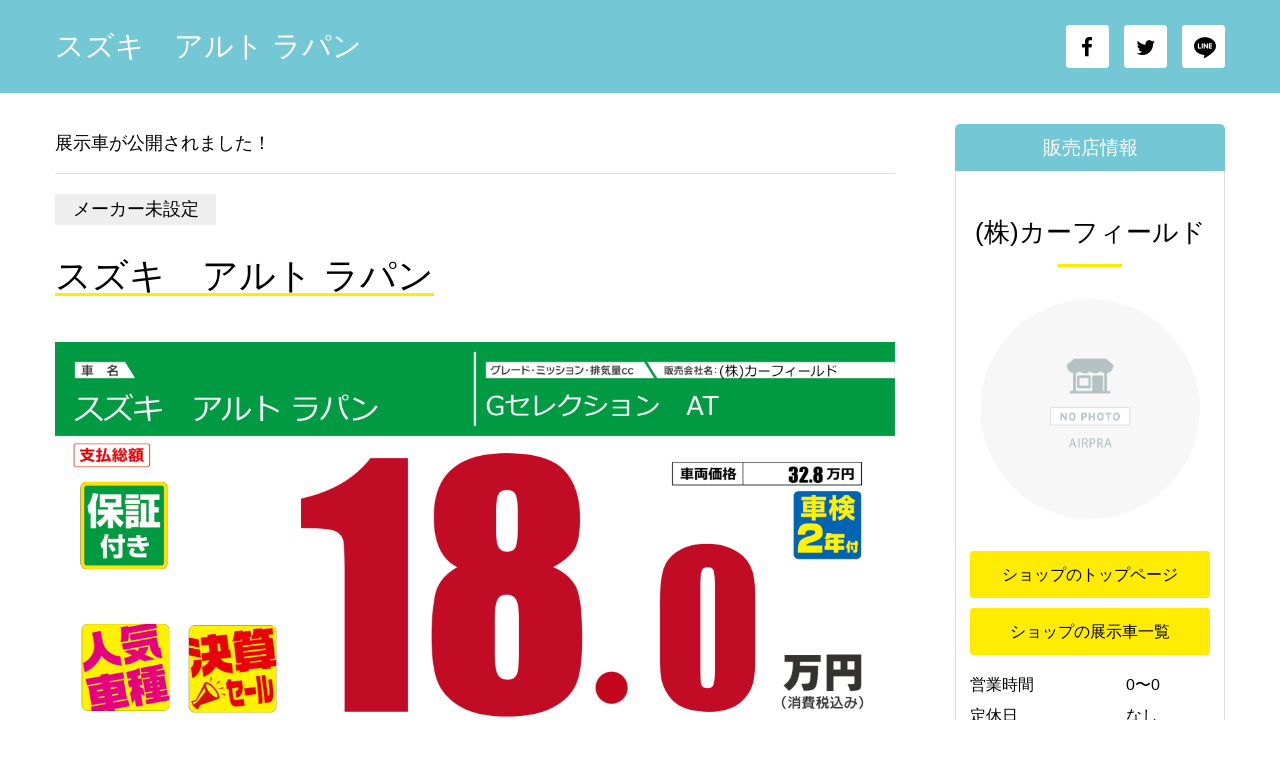

--- FILE ---
content_type: text/html; charset=UTF-8
request_url: https://airpra.jp/portal/car/detail/561638
body_size: 5976
content:
<!DOCTYPE html>
<html lang="ja">

<head prefix="og: http://ogp.me/ns# fb: http://ogp.me/ns/fb# article: http://ogp.me/ns/article#">
	<meta charset="utf-8">
	<meta http-equiv="X-UA-Compatible" content="IE=edge">
	<meta name="viewport" content="width=device-width, initial-scale=1">
	<title>スズキ　アルト ラパン 展示車が公開されました！ | (株)カーフィールド | エアプラ展示車ブログ</title>
	<link rel="icon" type="image/vnd.microsoft.icon" href="/favicon_search.ico">
	<meta name="description" content="スズキ　アルト ラパン 展示車が公開されました！ (株)カーフィールドは高品質な中古車を豊富に取り揃え、安心のサポート体制であなたのカーライフを応援します。詳細はこちらから！">
	<meta name="keywords" content="中古車検索,プライスボード">
	<meta name="twitter:card" content="summary_large_image" />
<meta name="twitter:site" content="@by_IPLA" />
<meta name="twitter:title" content="展示車が公開されました！" />
<meta name="twitter:description" content="プライスボードで車を検索" />
<meta name="twitter:image" content="https://airpra.jp/uploads/2023/03/19/woecvb89yg_og.png" />
<meta name="twitter:url" content="https://airpra.jp/portal/car/detail/561638" />
<meta property="fb:admins" content="1811077055780558" />
<meta property="og:site_name" content="エアプラ" />
<meta property="og:title" content="展示車が公開されました！" />
<meta property="og:type" content="article" />
<meta property="og:url" content="https://airpra.jp/portal/car/detail/561638" />
<meta property="og:image" content="https://airpra.jp/uploads/2023/03/19/woecvb89yg_og.png" />
<meta property="og:image:secure_url" content="https://airpra.jp/uploads/2023/03/19/woecvb89yg_og.png" />
<meta property="og:description" content="プライスボードで車を検索" />	<!-- Bootstrap core CSS -->
	<link href="/common/service/css/bootstrap.min.css" rel="stylesheet">
	<!-- <link href="assets/css/bootstrap-theme.css" rel="stylesheet"> -->
	<link href="/common/service/css/font-awesome.min.css" rel="stylesheet">
	<!-- IE10 viewport hack for Surface/desktop Windows 8 bug -->
	<link href="/common/service/css/ie10-viewport-bug-workaround.css" rel="stylesheet">
	<!-- Custom styles for this template -->
	<link href="/common/service/css/app.css" rel="stylesheet">
	<link href="/common/service/css/swiper.css" rel="stylesheet">
	<link href="/common/service/css/fontello.css" rel="stylesheet">
	<link href="/common/service/js/nouislider/nouislider.css" rel="stylesheet">
	<link href="/common/service/js/powertip/css/jquery.powertip.css" rel="stylesheet">
	<!-- Google Tag Manager -->
	<script>
		(function(w, d, s, l, i) {
			w[l] = w[l] || [];
			w[l].push({
				'gtm.start': new Date().getTime(),
				event: 'gtm.js'
			});
			var f = d.getElementsByTagName(s)[0],
				j = d.createElement(s),
				dl = l != 'dataLayer' ? '&l=' + l : '';
			j.async = true;
			j.src =
				'https://www.googletagmanager.com/gtm.js?id=' + i + dl;
			f.parentNode.insertBefore(j, f);
		})(window, document, 'script', 'dataLayer', 'GTM-5F4W84K');
	</script>
	<script src="/common/service/js/jquery-1.12.2.min.js"></script>
	<script src="/common/service/js/bootstrap.min.js"></script>
	<script src="/common/service/js/swiper.js"></script>
	<script src="/common/service/js/nouislider/wNumb.js"></script>
	<script src="/common/service/js/nouislider/nouislider.min.js"></script>
	<script src="/common/service/js/powertip/jquery.powertip.min.js"></script>
	<script src="/common/service/js/libs/jquery.cookie.js"></script>
	<script src="/common/service/js/libs/util.js"></script>
	<script src="/common/service/js/script.js"></script>
	<!-- Global site tag (gtag.js) - Google Analytics -->
<script async src="https://www.googletagmanager.com/gtag/js?id=G-91MVT9MQK8"></script>
<script>
  window.dataLayer = window.dataLayer || [];

  function gtag() {
    dataLayer.push(arguments);
  }
  gtag('js', new Date());
  gtag('config', 'G-91MVT9MQK8');
</script>
	<!-- HTML5 shim and Respond.js for IE8 support of HTML5 elements and media queries -->
	<!--[if lt IE 9]>
		<script src="https://oss.maxcdn.com/html5shiv/3.7.2/html5shiv.min.js"></script>
		<script src="https://oss.maxcdn.com/respond/1.4.2/respond.min.js"></script>
	<![endif]-->
</head>

<body class="portal">
	<!-- Google Tag Manager (noscript) -->
	<noscript><iframe src="https://www.googletagmanager.com/ns.html?id=GTM-5F4W84K" height="0" width="0" style="display:none;visibility:hidden"></iframe></noscript>
	<!-- End Google Tag Manager (noscript) -->
				
<script>
var status = true;
$(function(){

	var $removeBtn = $('<a class="removeFavorite btn btn-yellow btn-lg" href="javascript:void(0);"><i class="fa fa-heart fa-fw"></i>&nbsp;お気に入りに追加済み</a>');
	$removeBtn.on('click', function(){
		removeBtnClick(status);
	});

	$('.addFavorite').on('click', function(){
		if (false == status) {
			return false;
		}
		status = true;
		addFavoriteCar();
		return false;
	});

	function removeBtnClick(status){
		showAlert('<p>この車はすでにお気に入りに登録済みです。</p>', 'red');
		return false;
	}

	function addFavoriteCar (){
		$.ajax({
			url : "/favoriteajax/addcar",
			type : "POST",
			async: true,
			dataType:'json',
			data : ({"shop_id":"11928","car_id":"561638","date":"2026-01-20"}),
			success: function(res) {
				if(res.status == true){
					showAlert('<p>お気に入りに登録しました。<br>登録した車はマイページから確認できます。</p>', 'blue');
					$('.addFavorite').parent('li').empty().append($removeBtn);
					return false;
				}
			}
		});
	}
});
</script>

<link href="/common/service/js/swipebox/css/swipebox.min.css" rel="stylesheet">
<script src="/common/service/js/swipebox/js/jquery.swipebox.min.js"></script>
<script>
$(function(){
	$('.swipebox').swipebox();
});
</script>
<div class="portal-ttl-area">
	<div class="container tables">
		<h2 class="portal-ttl-area-ttl">スズキ　アルト ラパン</h2>
		<div class="btns hidden-xs">
			<ul class="list-unstyled">
							<li><a class="btn-social btn-lg" href="http://www.facebook.com/share.php?u=https://airpra.jp/portal/car/detail/561638" onclick="window.open(this.href, 'FBwindow', 'width=650, height=450, menubar=no, toolbar=no, scrollbars=yes'); return false;"><i class="fa fa-facebook fa-fw"></i></a></li>
				<li><a class="btn-social btn-lg" href="http://twitter.com/share?url=https://airpra.jp/portal/car/detail/561638&amp;text=" target="_blank"><i class="fa fa-twitter fa-fw"></i></a></li>
				<li><a class="btn-social btn-lg" href="http://line.me/R/msg/text/?https://airpra.jp/portal/car/detail/561638" target="_blank"><i class="fa c-fa-line fa-fw"></i></a></li>
			</ul>
		</div>
	</div>
</div>


<div class="container hidden-xs pads-with-bread pb0">
	<div class="row">
		<div class="col-md-12">
					</div>
	</div>
</div>

<div class="container portal-layout">
	<div class="content">
		<div class="inner">
			<h4>展示車が公開されました！</h4>
			<hr>
			<p class="category">
				メーカー未設定
							</p>
			<h1 class="carname">
				<span class="underline3">スズキ　アルト ラパン</span>
			</h1>
						<div class="priceboard">
				<img src="/uploads/2023/03/19/woecvb89yg.png">
			</div>
			<hr>
			<div class="specs">
				<dl class="price">
					<dt>支払総額</dt>
					<dd><i class="roboto">   18</i>万円</dd>
				</dl>
				<dl class="price">
					<dt>本体価格</dt>
					<dd>-</dd>
				</dl>
				<dl class="price">
					<dt>その他価格</dt>
					<dd>-</dd>
				</dl>
				<dl class="data">
					<dt>年式</dt>
					<dd><span class="roboto">2005</span>年</dd>
				</dl>
				<dl class="data">
					<dt>走行距離</dt>
					<dd><span class="roboto">  7.<i>6</i></span>万km</dd>
				</dl>
			</div>
			<hr>
			<div class="spec-detail">
	<table class="table">
		<tr class="visible-xs">
			<th>走行キロ</th>
			<td><span class="roboto">  7.6</span>万km</td>
		</tr>
		<tr class="visible-xs">
			<th>定期点検整備</th>
			<td>
				<span>定期点検整備あり</span>								<span>定期点検整備済み</span>								<span>納車時あり</span>			</td>
		</tr>
		<tr class="visible-xs">
			<th>初年度登録</th>
			<td>
				H17年8月			</td>
		</tr>
		<tr class="visible-xs">
			<th>車検制限</th>
			<td>
				<span> - 年</span>
				<span> - 月</span>
				<span> - 日</span>
			</td>
		</tr>
		<tr class="visible-xs">
			<th>修復歴</th>
			<td><span>修復歴あり</span></td>
		</tr>
		<tr class="visible-xs">
			<th>保証</th>
			<td>
				<span>保証付き</span><br>
				保証内容(エンジン　トランスミッション　駆動系に限る) 3ヶ月または3千km
			</td>
		</tr>



		<tr class="hidden-xs">
			<th>車名</th>
			<td>スズキ　アルト ラパン</td>
			<th>グレード<br>ミッション<br>排気量</th>
			<td>Gセレクション　AT</td>
		</tr>
		<tr class="hidden-xs">
			<th>メーカー</th>
			<td>
									-
							</td>
			<th>種別</th>
			<td>
								<span>自家用車</span>															</td>
		</tr>
		<tr class="hidden-xs">
			<th>走行キロ</th>
			<td><span class="roboto">  7.6</span>万km</td>
			<th>初年度登録</th>
			<td>
				H17年8月			</td>
		</tr>
		<tr class="hidden-xs">
			<th>リサイクル料金<br>預託済</th>
			<td>
				<span>あり</span>			</td>
			<th>リサイクル預託金相当額</th>
			<td>
				（ 1円）が別途必要			</td>
		</tr>
		<tr class="hidden-xs">
			<th>納車時の<br>整備費用</th>
			<td>
				<span>あり</span>							</td>
			<th>車検制限</th>
			<td>
				---			</td>
		</tr>

		<tr class="hidden-xs">
			<th>前使用者の<br>点検整備記録簿</th>
			<td>
				<span>あり</span><br>
							</td>
			<th>修復歴</th>
			<td>
				<span>修復歴あり</span>			</td>
		</tr>
		<tr class="hidden-xs">
			<th>保証</th>
			<td>
				<span>保証付き</span><br>
									<br>保証内容(エンジン　トランスミッション　駆動系に限る) <br>
					3ヶ月または（3）千kmまで
							</td>
			<th>定期点検整備</th>
			<td>
								<span>定期点検整備あり</span>								<span>定期点検整備済み</span>								<span>納車時あり</span>			</td>
		</tr>
	</table>
</div>

			<div class="row thumbs-area">
				<div class="col-xs-6 col-md-3"><p class="thumbs"><a style="cursor:default;" href="javascript:javascript:void(0);"><img src="/img/noimage/noimage006.png" alt="*"></a></p></div><div class="col-xs-6 col-md-3"><p class="thumbs"><a style="cursor:default;" href="javascript:javascript:void(0);"><img src="/img/noimage/noimage006.png" alt="*"></a></p></div><div class="col-xs-6 col-md-3"><p class="thumbs"><a style="cursor:default;" href="javascript:javascript:void(0);"><img src="/img/noimage/noimage006.png" alt="*"></a></p></div><div class="col-xs-6 col-md-3"><p class="thumbs"><a style="cursor:default;" href="javascript:javascript:void(0);"><img src="/img/noimage/noimage006.png" alt="*"></a></p></div>			</div>

			
			<hr>

						<div class="inquiry">
											</div>			<hr>
						<div class="socialbtn">
				<ul class="list-unstyled">
															<li><a class="btn btn-default btn-lg btn-white" href="http://www.facebook.com/share.php?u=https://airpra.jp/portal/car/detail/561638" onclick="window.open(this.href, 'FBwindow', 'width=650, height=450, menubar=no, toolbar=no, scrollbars=yes'); return false;"><i class="fa fa-facebook fa-fw"></i> facebookでシェア</a></li>
					<li><a class="btn btn-default btn-lg btn-white" href="http://twitter.com/share?url=https://airpra.jp/portal/car/detail/561638&amp;text=" target="_blank"><i class="fa fa-twitter fa-fw"></i> twitterでシェア</a></li>
					<li><a class="btn btn-default btn-lg btn-white" href="http://line.me/R/msg/text/?https://airpra.jp/portal/car/detail/561638" target="_blank"><i class="fa c-fa-line fa-fw"></i> LINEでシェア</a></li>
				</ul>
			</div>


		</div>
	</div>
	<div class="sidebar hidden-xs">
	<p class="sidebar-ttl">販売店情報</p>
	<div class="inner">
		<div class="titlebox-7">
			<h2 class="titlebox-7-title"><span class="address"></span><a href="/portal/shop/detail/131961674724680">(株)カーフィールド</a></h2>
			<span class="border"></span>
		</div>
		<p class="shop-photo text-center" style="background: url(/img/noimage/noimage007.png) no-repeat center center; background-size:cover;"><a href="/portal/shop/detail/131961674724680"></a></p>

		<!-- <p><a class="btn btn-lg btn-yellow" href="">メッセージ</a></p> -->
		<p><a class="btn btn-lg btn-yellow" href="/portal/shop/detail/131961674724680">ショップのトップページ</a></p>
				<p><a class="btn btn-lg btn-yellow" href="/portal/shop/cars/131961674724680">ショップの展示車一覧</a></p>
		
		<table class="time">
						<tr>
				<th>営業時間</th>
				<td>0〜0</td>
			</tr>
									<tr>
				<th>定休日</th>
				<td>なし</td>
			</tr>
					</table>

		<hr>

		<dl class="address">
			<dt><i class="fa fa-map-marker fa-fw"></i> 住所</dt>
			<dd></dd>
		</dl>
				<hr>

		<dl class="phone">
			<dt><i class="fa fa-phone fa-fw"></i> 電話でのお問い合わせ</dt>
			<dd class="roboto"></dd>
		</dl>
		<p><a class="btn btn-lg btn-yellow" href="mailto:"><i class="fa fa-envelope-o fa-fw"></i> メールでお問い合わせ</a></p>

		<hr>
									</div>
</div></div>

<div class="bg-gray">
	<div class="container pads">
		<div class="full-cols-carlist">
			<div class="titlebox-6">
				<h2 class="titlebox-6-title">(株)カーフィールドの展示車</h2>
				<span></span>
			</div>
						<div class="row mb10">
				<div class="boxlink col-xs-6 col-sm-4 col-md-3">
	<div class="photobox-with-ico">
		<p class="photo"><img src="/uploads/2025/12/28/qkem2bsfv3_thum.png" alt="*"></p>
		<div class="details">
			<p class="shop-ico hidden-xs" style="background: url(/img/noimage/noimage001.png) no-repeat center center; background-size:cover;"></p>
			<p class="maker">
				<span>
											-
									</span>
			</p>
			<h3 class="carname"><a href="/portal/car/detail/1031230"><span class="underline2">日産 エクストレイル</span></a></h3>
			<h5 class="lineclamp2">「 - 」</h5>
			<p class="spec">
				<span>販売価格（支払い総額）：<i class="roboto"> 66.2</i>万円</span>				<span>年式：2013年</span>				<span>走行距離： 10.2万km</span>			</p>
		</div>
				<p class="hover-yellow"><span class="wrap"><span class="border">詳しい情報を見る<br><i class="fa fa-hand-o-right fa-fw"></i></span></span></p>
	</div>
</div>
<div class="boxlink col-xs-6 col-sm-4 col-md-3">
	<div class="photobox-with-ico">
		<p class="photo"><img src="/uploads/2025/12/27/f1wtyv96pr_thum.png" alt="*"></p>
		<div class="details">
			<p class="shop-ico hidden-xs" style="background: url(/img/noimage/noimage001.png) no-repeat center center; background-size:cover;"></p>
			<p class="maker">
				<span>
											-
									</span>
			</p>
			<h3 class="carname"><a href="/portal/car/detail/1030622"><span class="underline2">ホンダ N-WGN</span></a></h3>
			<h5 class="lineclamp2">「 - 」</h5>
			<p class="spec">
				<span>販売価格（支払い総額）：<i class="roboto"> 57.8</i>万円</span>				<span>年式：2015年</span>				<span>走行距離：    7万km</span>			</p>
		</div>
				<p class="hover-yellow"><span class="wrap"><span class="border">詳しい情報を見る<br><i class="fa fa-hand-o-right fa-fw"></i></span></span></p>
	</div>
</div>
<div class="boxlink col-xs-6 col-sm-4 col-md-3">
	<div class="photobox-with-ico">
		<p class="photo"><img src="/uploads/2025/12/23/6ne1py8s45_thum.png" alt="*"></p>
		<div class="details">
			<p class="shop-ico hidden-xs" style="background: url(/img/noimage/noimage001.png) no-repeat center center; background-size:cover;"></p>
			<p class="maker">
				<span>
											-
									</span>
			</p>
			<h3 class="carname"><a href="/portal/car/detail/1027159"><span class="underline2">スズキ ハスラー</span></a></h3>
			<h5 class="lineclamp2">「 - 」</h5>
			<p class="spec">
				<span>販売価格（支払い総額）：<i class="roboto"> 84.8</i>万円</span>				<span>年式：2018年</span>				<span>走行距離：    7万km</span>			</p>
		</div>
				<p class="hover-yellow"><span class="wrap"><span class="border">詳しい情報を見る<br><i class="fa fa-hand-o-right fa-fw"></i></span></span></p>
	</div>
</div>
<div class="boxlink col-xs-6 col-sm-4 col-md-3">
	<div class="photobox-with-ico">
		<p class="photo"><img src="/uploads/2025/12/17/b5ra3dj27s_thum.png" alt="*"></p>
		<div class="details">
			<p class="shop-ico hidden-xs" style="background: url(/img/noimage/noimage001.png) no-repeat center center; background-size:cover;"></p>
			<p class="maker">
				<span>
											-
									</span>
			</p>
			<h3 class="carname"><a href="/portal/car/detail/1023455"><span class="underline2">スズキ ハスラー</span></a></h3>
			<h5 class="lineclamp2">「 - 」</h5>
			<p class="spec">
				<span>販売価格（支払い総額）：<i class="roboto"> 62.3</i>万円</span>				<span>年式：2017年</span>				<span>走行距離：   11万km</span>			</p>
		</div>
				<p class="hover-yellow"><span class="wrap"><span class="border">詳しい情報を見る<br><i class="fa fa-hand-o-right fa-fw"></i></span></span></p>
	</div>
</div>
			</div>
			<p class="mt35 text-center"><a class="btn btn-lg btn-yellow" href="/portal/shop/cars/131961674724680">(株)カーフィールドの展示車をすべて見る</a></p>
					</div>
	</div>
</div>
	<footer>
	
	<div class="footer_menu visible-xs-block">
		<p id="pagetop-sp"><a href="#"><i class="fa fa-arrow-up fa-fw"></i> ページトップへ</a></p>
		<ul class="list-unstyled">
			<li><a href="/regist/join"><i class="fa fa-pencil-square-o fa-fw"></i> 会員登録</a></li>
			<li><a href="/auth/login/"><i class="fa fa-sign-in fa-fw"></i> ログイン</a></li>
			<li><a href="/auth/logout/"><i class="fa fa-sign-out fa-fw"></i> ログアウト</a></li>
			<li><a href="/contact/"><i class="fa fa-envelope-o fa-fw"></i> お問い合わせ</a></li>
		</ul>
	</div>
	<div class="footer-sub-menu">
		<div class="container">
			<ul class="text-center list-inline list-unstyled">
				<li><a href="http://www.ehimekikaku.com/" target="_blank">運営会社</a></li>
				<li><a href="/about_shop">特定商取引法に基づく表示</a></li>
				<li><a href="/terms">ご利用規約</a></li>
								<li><a href="/privacy_policy">プライバシーポリシー</a></li>
				<li><a href="/contact">お問い合わせ</a></li>
			</ul>
		</div>
	</div>

	<div class="footercopy">
		<p class="text-center"><small>&copy; AIRPRA  All Rights Reserved.</small></p>
	</div>

	<p id="pagetop-pc" class="hidden-xs"><a href="#"><img src="/img/common/pagetop_search.png" alt="ページトップへ"></a></p>
</footer>
	<!--<form data-form-id="application">
		<input type="hidden" name="mylang-name" value="lg" autocomplete="off">
		<input type="hidden" name="mylang" value="ja" autocomplete="off">
</form>-->

	


	<script src="/common/service/js/jquery-ui.min.js"></script>
<script src="/common/service/js/jquery-ui-timepicker-addon.js"></script>
<script src="/common/service/js/binaryajax.js"></script>
<script src="/common/service/js/exif.js"></script>
<script src="/common/service/js/canvasResize.js"></script>
<script src="/common/service/js/jquery.Jcrop.min.js"></script>
<script src="/common/service/js/jquery.color.js"></script>
<script src="/common/service/js/tinymce/tinymce.min.js"></script>

<script src="/common/service/js/app/app-user.js"></script>
<script src="/common/service/js/app/app-ajax.js"></script>
<script src="/common/service/js/app/app-file.js"></script>
<script src="/common/service/js/app/app-tiny.js"></script>
<script src="/common/service/js/app/app-input-upload.js"></script>
<script src="/common/service/js/app/app-datepicker.js"></script>	
	<!-- IE10 viewport hack for Surface/desktop Windows 8 bug -->
	<script src="/common/service/js/ie10-viewport-bug-workaround.js"></script>
</body>

</html>

--- FILE ---
content_type: text/css
request_url: https://airpra.jp/common/service/css/app.css
body_size: 35051
content:
@charset "UTF-8";
@import url(https://fonts.googleapis.com/css?family=PT+Sans:400,700);
@import url(https://fonts.googleapis.com/css?family=Roboto);
@import url("https://fonts.googleapis.com/css?family=Anton");
@import url("https://fonts.googleapis.com/css?family=Hind&display=swap");
.pc-obj {
  display: block;
}

.pc-inline {
  display: inline !important;
}

.sp-obj {
  display: none;
}

.sp-inline {
  display: none;
}

body {
  font-family: "游ゴシック", "游ゴシック体", "Yu Gothic", "YuGothic", "ヒラギノ角ゴ Pro W3", "Hiragino Kaku Gothic Pro", "メイリオ", Meiryo, "ＭＳ Ｐゴシック", "MS PGothic", sans-serif !important;
  color: #000;
  font-weight: 500;
  overflow-x: hidden;
  font-size: 16px;
}

img {
  max-width: 100%;
  height: auto;
  -ms-interpolation-mode: bicubic;
}

a {
  color: #000;
  outline: none !important;
}

a:hover {
  text-decoration: underline;
  color: #000;
}

a:focus,
*:focus {
  outline: none !important;
}

.roboto {
  font-family: "Roboto", sans-serif;
}

i.roboto {
  font-style: normal;
}

div {
  word-wrap: break-word;
}

@media (max-width: 767px) {
  .pc-obj {
    display: none;
  }
  .pc-inline {
    display: none !important;
  }
  .sp-obj {
    display: block;
  }
  .sp-inline {
    display: inline !important;
  }
  body {
    font-size: 14px;
  }
}

header {
  background: #74c7d5;
  color: #fff;
}

header .logo {
  position: relative;
}

header .logo h1 {
  margin-top: 18px;
}

header .logo .site-description {
  position: absolute;
  left: 155px;
  top: 38px;
  font-size: 90%;
}

header .header-btn li {
  margin-top: 5px;
  margin-bottom: 5px;
}

header .header-btn li:first-child {
  display: block;
  margin-top: 15px;
}

header .header-btn .btn {
  padding-top: 7px;
  padding-bottom: 7px;
}

.portals-nav .color_red a {
  color: red !important;
}

.navbar {
  margin-bottom: 0;
}

.navbar-default {
  background-color: #fff;
  border: none;
  color: #000;
}

.navbar-default a {
  color: #000 !important;
}

.navbar-default .dropdown-menu {
  border: none;
  box-shadow: none;
}

.navbar-default .dropdown-menu li {
  padding: 10px 10px;
}

.navbar-default ul.nav li.dropdown:hover > ul.dropdown-menu {
  display: block;
}

.nav {
  margin-left: -15px;
}

.nav > li > a {
  padding: 15px 16px;
}

.nav > li > a:hover {
  color: #74c7d5 !important;
}

.nav > li:first-child a {
  padding-left: 0;
}

.side .box {
  margin-bottom: 20px;
  padding: 25px 30px 10px;
}

.side .box dl {
  margin-bottom: 0;
}

.side .box dl:last-child dd {
  margin-bottom: 0;
}

.side .box dt {
  font-size: 110%;
  font-weight: normal;
  border-bottom: 0px solid #ddd;
  margin-bottom: 0.8em;
  padding-bottom: 0.5em;
}

.side .box dd {
  margin-bottom: 25px;
}

.side .box ul {
  padding-left: 0;
}

.side .box ul li {
  list-style-type: none;
  line-height: 2;
}

.side ul {
  padding-left: 0;
}

.side li {
  list-style-type: none;
}

.portal-layout {
  overflow: hidden;
}

.portal-layout > .sidebar {
  float: right;
  width: 270px;
}

.portal-layout > .sidebar .sidebar-ttl {
  margin-bottom: 0;
  padding: 10px 0;
  background: #74c7d5;
  color: #fff;
  text-align: center;
  font-size: 120%;
  border-radius: 5px 5px 0 0;
}

.portal-layout > .sidebar .inner {
  padding-top: 35px;
  padding-right: 14px;
  padding-left: 14px;
  padding-bottom: 10px;
  border: 1px solid #ddd;
  border-radius: 0 0 5px 5px;
  border-top: 0;
}

.portal-layout > .sidebar .inner .btn {
  width: 100%;
  padding-right: 0;
  padding-left: 0;
  box-sizing: border-box;
}

.portal-layout > .sidebar .inner .shop-photo {
  margin: 0 auto;
  margin-bottom: 2em;
  border-radius: 110px;
  width: 220px;
  height: 220px;
}

.portal-layout > .sidebar .inner .shop-photo:hover {
  opacity: 0.7;
}

.portal-layout > .sidebar .inner .shop-photo a {
  display: block;
  width: 100%;
  height: 100%;
}

.portal-layout > .sidebar .inner .time {
  width: 100%;
}

.portal-layout > .sidebar .inner .time th,
.portal-layout > .sidebar .inner .time td {
  font-weight: normal;
  vertical-align: middle;
  padding-top: 0.6em;
}

.portal-layout > .sidebar .inner .address dt {
  margin-bottom: 0.5em;
  font-size: 90%;
  font-weight: normal;
}

.portal-layout > .sidebar .inner .address dt i {
  font-size: 120%;
}

.portal-layout > .sidebar .inner .address dd {
  font-size: 100%;
}

.portal-layout > .sidebar .inner .phone {
  margin-bottom: 1em;
}

.portal-layout > .sidebar .inner .phone dt {
  margin-bottom: 0.5em;
  font-size: 90%;
  font-weight: normal;
}

.portal-layout > .sidebar .inner .phone dt i {
  font-size: 120%;
}

.portal-layout > .sidebar .inner .phone dd {
  font-size: 210%;
  line-height: 1;
}

.portal-layout > .content {
  float: left;
  width: 100%;
  margin-right: -330px;
  padding-right: 330px;
  box-sizing: border-box;
  text-align: left;
}

.portal-layout > .content .inner {
  padding-right: 0px;
}

.mypage .side .box {
  border-radius: 5px;
  padding: 0;
}

.mypage .side .box dl dt {
  margin-bottom: 0;
  padding: 5px 17px;
  border-radius: 5px 5px 0px 0px;
  background: #b4c2c5;
  color: #fff;
  font-size: 100%;
}

.mypage .side .box dl dd li {
  border-bottom: 1px solid #ddd;
}

.mypage .side .box dl dd li:last-child {
  border-bottom: 0;
}

.mypage .side .box dl dd a {
  display: block;
  padding: 9px 17px;
  background: url(../../../img/common/side-mypage-arrow-right.png) no-repeat 96% center;
}

.mypage .side .bnr li {
  margin-bottom: 20px;
}

footer {
  border-top: 2px solid #74c7d5;
  font-size: 90%;
}

footer #pagetop-pc {
  display: none;
  position: fixed;
}

footer #pagetop-pc img:hover {
  opacity: 0.5;
}

footer .footer-menu {
  padding-top: 50px;
  padding-bottom: 50px;
}

footer .footer-menu .btn {
  font-size: 14px;
  padding-top: 7px;
  padding-bottom: 7px;
}

footer .titles {
  margin-bottom: 15px;
  font-size: 115%;
}

footer .left-box {
  padding-top: 20px;
}

footer .left-box .navs {
  margin-bottom: 30px;
}

footer .left-box .navs li {
  margin-right: 1.5em;
  margin-bottom: 0.8em;
}

footer .simpleform {
  padding: 20px 30px;
  border-radius: 5px;
  background: #f8f8f8;
  text-align: center;
}

footer .simpleform textarea {
  margin-bottom: 10px;
  width: 100%;
  height: 80px;
  box-sizing: border-box;
  border-radius: 5px;
  border: 1px solid #eee;
}

footer .simpleform a {
  text-decoration: underline;
}

footer .footer-bnr-area {
  padding: 40px 0 30px;
}

footer .footer-bnr-area img {
  border: 1px solid #ccc;
}

footer .footer_hanbai_bnr {
  padding-top: 35px;
  padding-bottom: 35px;
  border-bottom: 1px solid #ddd;
}

footer .footer_hanbai_bnr ul {
  overflow: hidden;
}

footer .footer_hanbai_bnr li {
  float: left;
}

footer .footer-portal-bnr-area {
  padding: 40px 0 30px;
  background: #f7f7f7;
}

footer .footer-portal-bnr-area p {
  text-align: center;
}

footer .footer-portal-bnr-area img {
  text-align: center;
}

footer .footer-sub-menu {
  padding: 25px 0 15px;
}

footer .footer-sub-menu .list-inline > li {
  padding-right: 15px;
  padding-left: 15px;
}

footer .footercopy {
  padding: 15px 0;
  color: #fff;
}

footer .footercopy p {
  margin-bottom: 0;
}

footer .footercopy small {
  letter-spacing: 3px;
}

footer .bg-mizuiro {
  background: #74c7d5;
}

footer .bg-gray {
  padding: 12px 0;
  background: #b4c2c5;
  font-size: 90%;
}

.mypage footer {
  border-top: 0;
}

section {
  padding: 100px 0;
}

.input-price-area {
  padding-top: 30px;
  height: 1185px;
  background: url(../../../img/home/bg-inputarea.jpg) no-repeat center center;
  background-size: cover;
}

.input-price-area .container {
  width: 1160px;
  margin: 0 auto;
}

.input-price-area .input-price-area-title {
  margin-bottom: 35px;
  font-size: 300%;
  color: #fff;
  font-weight: normal;
  letter-spacing: 2px;
  text-shadow: 0px 0px 5px black;
}

.input-price-area .input-price {
  height: 760px;
}

.input-price-area .btn {
  padding-right: 3em;
  padding-left: 3em;
}

.input-price-area .btn-lg {
  padding-top: 15px;
  padding-bottom: 15px;
}

.input-price-area .list-inline li {
  margin-right: 30px;
}

#pr-overlay .btn-print {
  width: 85%;
}

#pr-overlay .inactive {
  position: relative;
}

#pr-overlay .inactive:after {
  position: absolute;
  left: 0;
  top: -11px;
  content: "";
  padding-top: 10px;
  width: 100%;
  height: 104%;
  background: rgba(0, 0, 0, 0.8);
  border-radius: 5px;
}

#print-sample-wrap {
  position: relative;
  display: inline-block;
  margin-bottom: 50px;
  height: auto !important;
  text-align: center;
}

#print-sample-wrap.on {
  border: 1px solid #fff;
}

#print-sample {
  position: relative;
  display: inline-block;
  margin: 0 auto 0;
  text-align: center;
  /*background: url(/img/common/ajax-loader.gif) no-repeat fixed center center;*/
  background: url(/img/common/ajax-loader.gif) no-repeat center;
  height: 816px;
  min-width: 300px;
  min-height: 800px;
}

#print-sample img {
  border: 0 !important;
  max-width: none;
  width: auto;
  height: 100%;
}

#qrcodeWrap {
  position: absolute;
  left: 0;
  top: 0;
  display: inline-block;
  z-index: 9000;
  /* background-color: red; */
}

#qrcodeWrap img {
  width: 100%;
  height: 100%;
  cursor: move;
}

#qrcodeWrap .moveable-control {
  background: #74c7d5 !important;
}

.moveable-control-box .qrcode-label {
  position: absolute;
  left: 0%;
  top: -28px;
  width: 101px;
  height: 23px;
}

.moveable-control-box .qrcode-label img {
  display: inline-block;
  width: 100%;
  height: auto;
  -webkit-transform: translate(-50%, 0);
  transform: translate(-50%, 0);
}

.moveable-control-box .qrcode-close {
  position: absolute;
  right: -15px;
  top: -16px;
  display: block;
  width: 30px;
  height: 30px;
  background-color: #fff;
  border-radius: 100%;
  cursor: pointer;
  border: 1px solid rgba(0, 0, 0, 0.2);
  cursor: pointer;
  transition: opacity 0.2s ease-out;
  z-index: 4000;
}

.moveable-control-box .qrcode-close:hover {
  opacity: 0.7;
}

.moveable-control-box .qrcode-close i:before,
.moveable-control-box .qrcode-close i:after {
  display: block;
  content: "";
  position: absolute;
  top: 50%;
  left: 50%;
  width: 60%;
  height: 13%;
  margin: -6% 0 0 -30.5%;
  background: #e91e63;
}

.moveable-control-box .qrcode-close i:before {
  -webkit-transform: rotate(-45deg);
  transform: rotate(-45deg);
}

.moveable-control-box .qrcode-close i:after {
  -webkit-transform: rotate(45deg);
  transform: rotate(45deg);
}

#stampArea {
  position: absolute;
  left: 0;
  top: 0;
  display: block;
  width: 100%;
  height: 100%;
  z-index: 100;
}

.stampWrap {
  position: absolute;
  left: 0;
  top: 0;
  display: inline-block;
  width: 120px;
  height: 120px;
}

.stampWrap img {
  width: 100%;
  height: auto;
}

#stampList {
  margin-bottom: 30px;
}

#stampList .stampList-wrap {
  margin-bottom: 60px;
  max-width: 1155px;
  border: 1px solid #fff;
}

#stampList .stampList-wrap > p {
  padding: 10px;
  color: #000;
  border: 0;
  background-color: #74c7d5;
  color: #fff;
  font-weight: 700;
  font-size: 20px;
}

#stampList ul {
  display: flex;
  align-items: center;
  justify-content: center;
  flex-wrap: wrap;
  margin: 0;
  padding: 10px 0;
}

#stampList li {
  margin-left: 10px;
  margin-right: 10px;
  margin-bottom: 20px;
  list-style-type: none;
  max-width: 8%;
  cursor: pointer;
  transition: all 0.2s ease-out;
  border-radius: 10px;
  border: 3px solid transparent;
}

#stampList li img {
  width: 100%;
  height: auto;
}

#stampList li:hover {
  border: 3px solid #74c7d5;
}

#print-sample-wrap .moveable-control-box .stamp-close {
  position: absolute;
  right: -15px;
  top: -16px;
  display: block;
  width: 30px;
  height: 30px;
  background-color: #fff;
  border-radius: 100%;
  cursor: pointer;
  border: 1px solid rgba(0, 0, 0, 0.2);
  cursor: pointer;
  transition: opacity 0.2s ease-out;
  z-index: 4000;
}

#print-sample-wrap .moveable-control-box .stamp-close:hover {
  opacity: 0.7;
}

#print-sample-wrap .moveable-control-box .stamp-close i:before,
#print-sample-wrap .moveable-control-box .stamp-close i:after {
  display: block;
  content: "";
  position: absolute;
  top: 50%;
  left: 50%;
  width: 60%;
  height: 13%;
  margin: -6% 0 0 -30.5%;
  background: #e91e63;
}

#print-sample-wrap .moveable-control-box .stamp-close i:before {
  -webkit-transform: rotate(-45deg);
  transform: rotate(-45deg);
}

#print-sample-wrap .moveable-control-box .stamp-close i:after {
  -webkit-transform: rotate(45deg);
  transform: rotate(45deg);
}

.design-box .btn {
  font-size: 14px;
  margin-bottom: 20px;
  padding-top: 8px;
  padding-bottom: 8px;
}

.design-list-btn {
  margin-bottom: 70px;
}

.design-list-btn li {
  padding-right: 3px;
  padding-left: 3px;
  margin-bottom: 1rem;
}

.about-box .btn-yellow {
  padding-right: 3em;
  padding-left: 3em;
  font-size: 14px;
}

.about-box .description {
  margin-bottom: 80px;
}

.about-box .capture {
  position: relative;
  width: 672px;
  height: 379px;
  background: url(../../../img/home/bg-movie.png) no-repeat left top;
  background-size: cover;
}

.about-box .capture #pc-movie {
  position: absolute;
  left: 111px;
  top: 26px;
}

.about-box .capture.tablet-capture {
  width: 100%;
  /*悩みどこ*/
}

.print-box .titlebox-1 {
  margin-bottom: 3em;
}

.print-box .textbox-1 {
  padding-top: 60px;
}

.print-box .textbox-1 .btn {
  margin-top: 2em;
}

.airprakit-box {
  padding: 0;
}

.airprakit-box .swipe-wrap {
  padding-top: 35px;
}

.airprakit-box .swiper-container {
  width: 100%;
  height: 300px;
}

.airprakit-box .swiper-pagination {
  width: 90%;
}

.airprakit-box .swiper-pagination span {
  margin-left: 15px;
}

.airprakit-box .swiper-pagination .swiper-pagination-bullet {
  width: 10px;
  height: 10px;
}

.airprakit-box .swiper-pagination .swiper-pagination-bullet-active {
  background: #74c7d5;
}

.website-box .titlebox-1 {
  margin-bottom: 6em;
}

.website-box .textbox-1 {
  padding-top: 60px;
}

.website-box .textbox-1 .btn {
  margin-top: 2em;
}

.voice-box {
  padding-bottom: 30px;
}

.voice-box .titlebox-1 {
  margin-bottom: 4em;
}

.voice-box .text-center {
  margin-bottom: 60px;
}

.voice-box .voice-photo {
  margin-bottom: 50px;
}

.voice-box .voice-photo-container {
  width: 100%;
  height: 100%;
}

.voice-box .photobox {
  float: left !important;
  width: 31%;
  margin-right: 3.5%;
  box-sizing: border-box;
  border: 1px solid #ddd;
  border-radius: 3px;
  background: #fff;
}

.voice-box .photobox:nth-child(3n) {
  margin-right: 0;
}

.voice-box .photobox-photo {
  margin-bottom: 30px;
}

.voice-box .photobox-title {
  text-align: center;
  letter-spacing: 3px;
  font-size: 140%;
}

.voice-box .photobox-hr {
  width: 50px;
  height: 3px;
  border: none;
  background: #74c7d5;
}

.voice-box .photobox-wrap {
  padding: 0px 30px 20px;
}

.case-box .titlebox-1 {
  margin-bottom: 5em;
}

.case-box .casephoto {
  margin-bottom: 50px;
}

.planinfos-wrap {
  width: 100%;
}

@media screen and (max-width: 767px) {
  .planinfos-wrap {
    display: none;
  }
}

.planinfos {
  overflow: hidden;
}

.planinfos .label-box {
  float: right;
  margin-right: 0;
  border: 1px solid #fff;
  border-radius: 4px;
  font-size: 12px;
  text-align: left;
}

.planinfos .label-box dt {
  background: #74c7d5;
  color: #fff;
  font-weight: bold;
  padding-left: 5px;
  padding-right: 5px;
  border-radius: 3px 0 0 3px;
}

.planinfos .label-box dd {
  background: #fff;
  color: #333;
  padding-left: 5px;
  padding-right: 5px;
  border-radius: 0 3px 3px 0;
}

@media screen and (max-width: 1199px) {
  .planinfos .label-box dt {
    padding-left: 5px;
    padding-right: 5px;
    font-size: 11px;
  }
  .planinfos .label-box dd {
    padding-left: 5px;
    padding-right: 5px;
    font-size: 11px;
  }
}

@media screen and (max-width: 992px) {
  .planinfos .label-box dt {
    display: block;
    padding-left: 5px;
    padding-right: 5px;
    border-radius: 3px 3px 0 0px;
    text-align: center;
    font-size: 11px;
  }
  .planinfos .label-box dd {
    display: block;
    padding-left: 5px;
    padding-right: 5px;
    border-radius: 0 0px 3px 3px;
    text-align: left;
    font-size: 11px;
  }
}

.sp-planinfo {
  margin-right: -15px;
  margin-left: -15px;
  margin-bottom: 0px;
  padding-top: 10px;
  padding-bottom: 10px;
  padding-left: 15px;
  padding-right: 15px;
  border-top: 1px solid #e2e2e2;
  border-bottom: 1px solid #e2e2e2;
}

@media screen and (max-width: 767px) {
  .sp-planinfo dt {
    color: #74c7d5;
  }
}

.top-totaling-message {
  box-sizing: border-box;
  padding-left: 10px;
  padding-right: 10px;
  padding-top: 10px;
  padding-bottom: 5px;
  background: #5cc1ac;
  color: #fff;
  font-size: 35px;
  font-weight: bold;
  text-align: center;
  line-height: 1;
}

.top-totaling-message .anton {
  vertical-align: -3px;
  font-family: "Anton", sans-serif;
  margin-right: 10px;
  margin-left: 10px;
  font-size: 75px;
  color: #cef4d4;
  font-weight: normal;
}

@media screen and (max-width: 1500px) {
  .top-totaling-message .blocks {
    display: block;
  }
}

@media screen and (max-width: 767px) {
  .top-totaling-message {
    padding-left: 10px;
    padding-right: 10px;
    padding-top: 15px;
    padding-bottom: 5px;
    font-size: 15px;
  }
  .top-totaling-message .anton {
    vertical-align: -1px;
    font-size: 23px;
    margin-right: 5px;
    margin-left: 5px;
  }
}

.infinite-wrap {
  position: relative;
  overflow: hidden;
  height: 190px;
}

.infinite-wrap .swiper-wrapper {
  padding-top: 20px;
}

.infinite-wrap .swiper-slide {
  float: left;
  width: 180px;
  margin-right: 10px;
  font-size: 13px;
  text-align: center;
  font-style: italic;
}

.infinite-wrap .swiper-slide img {
  margin-bottom: 5px;
  max-height: 127.13px;
}

.news-list {
  padding: 30px 0 30px;
  background: #fff;
}

@media screen and (max-width: 767px) {
  .news-list.home {
    padding-left: 34px;
    padding-right: 39px;
  }
}

.news-list__border {
  position: relative;
  border: 5px solid #5cc1ac;
  border-radius: 10px;
  padding: 5px 30px;
  box-sizing: border-box;
}

@media screen and (max-width: 767px) {
  .news-list__border {
    padding: 5px 10px;
  }
}

.news-list__border .news-list__item {
  margin-bottom: 0;
}

.news-list__border .news-list__item a:last-child {
  width: 80%;
}

@media screen and (max-width: 992px) {
  .news-list__border .news-list__item a:last-child {
    width: 75%;
  }
}

@media screen and (max-width: 767px) {
  .news-list__border .news-list__item a:last-child {
    width: 100%;
  }
}

.news-list__border .link-news {
  position: absolute;
  right: 30px;
  bottom: 17px;
}

@media screen and (max-width: 767px) {
  .news-list__border .link-news {
    position: static;
    margin-bottom: 10px;
  }
}

@media screen and (max-width: 767px) {
  .news-list {
    padding-left: 42px;
    padding-right: 42px;
  }
}

.news-list__item {
  margin-bottom: 30px;
}

.news-list__item > a {
  display: block;
  text-decoration: none;
  transition: background-color 0.2s ease-out;
}

.news-list__item > a:hover {
  background: rgba(255, 255, 0, 0.4);
  text-decoration: none;
}

.news-list__item > a dl {
  border-bottom: 1px dotted #000;
}

.news-list__item > a:last-of-type dl {
  border-bottom: 0;
}

.news-list dl {
  display: flex;
  font-size: 1.3rem;
  margin: 0;
  padding: 12px 10px 12px;
}

@media screen and (max-width: 767px) {
  .news-list dl {
    display: block;
    padding: 12px 0px 12px;
  }
}

.news-list dl dt {
  width: 150px;
}

@media screen and (max-width: 767px) {
  .news-list dl dt {
    margin-bottom: 10px;
    width: auto;
  }
}

.news-list dl dd {
  flex: 1;
  overflow: hidden;
  white-space: nowrap;
  text-overflow: ellipsis;
}

.news-list__detail {
  padding: 60px;
}

.news-list__detail dl {
  display: block;
}

.news-list .link {
  font-size: 12px;
}

.news-list .link:hover {
  color: #74c7d5;
}

.information-list {
  padding: 80px 0 100px 0;
}

@media screen and (max-width: 767px) {
  .information-list {
    padding-top: 30px;
    padding-bottom: 30px;
    padding-left: 42px;
    padding-right: 42px;
  }
}

.information-list .news-list__item {
  padding-left: 50px;
  padding-right: 50px;
}

@media screen and (max-width: 767px) {
  .information-list .news-list__item {
    padding-left: 0;
    padding-right: 0;
  }
}

.information-list .container {
  padding: 60px 0 40px;
  background: #fff;
}

@media screen and (max-width: 767px) {
  .information-list .container {
    padding: 30px 0 10px;
  }
}

.information-list dl {
  font-size: 16px;
  padding: 20px 10px 20px;
}

@media screen and (max-width: 767px) {
  .information-list dl {
    padding: 20px 0px 20px;
    font-size: 14px;
  }
}

.information-detail {
  padding: 80px 0 100px 0;
}

@media screen and (max-width: 767px) {
  .information-detail {
    padding-top: 30px;
    padding-bottom: 30px;
    padding-left: 42px;
    padding-right: 42px;
  }
}

.information-detail .container {
  background: #fff;
}

@media screen and (max-width: 767px) {
  .information-detail .container {
    padding: 20px 0 10px;
  }
}

.information-detail__content {
  padding: 60px;
}

@media screen and (max-width: 767px) {
  .information-detail__content {
    padding: 20px 0 30px;
  }
}

.information-detail__content dl {
  display: flex;
  justify-content: space-between;
  align-items: center;
  margin-bottom: 40px;
  border-bottom: 2px solid #74c7d5;
}

@media screen and (max-width: 767px) {
  .information-detail__content dl {
    display: block;
    border-bottom: 0;
  }
}

.information-detail__content dl dt {
  flex: 1;
  line-height: 1.3;
  padding-bottom: 20px;
  font-size: 30px;
  text-align: left;
}

@media screen and (max-width: 767px) {
  .information-detail__content dl dt {
    font-size: 20px;
    width: 100%;
    text-align: center;
    padding-bottom: 10px;
  }
  .information-detail__content dl dt:after {
    margin-top: 10px;
    display: block;
    content: "";
    margin-left: auto;
    margin-right: auto;
    width: 100px;
    height: 2px;
    background: #74c7d5;
  }
}

.information-detail__content dl dd {
  width: 150px;
  text-align: right;
}

@media screen and (max-width: 767px) {
  .information-detail__content dl dd {
    width: 100%;
    text-align: center;
    font-size: 12px;
  }
}

.information-detail__content .text {
  line-height: 2.2;
}

.information-detail__content .text a {
  color: #74c7d5;
  text-decoration: underline;
}

.information-detail__content .text a:hover {
  text-decoration: none;
}

.keyword-search {
  display: flex;
  flex-direction: row-reverse;
  align-items: center;
  padding-top: 10px;
  padding-bottom: 10px;
  border-radius: 4px;
  background: #ff4745;
  margin-left: auto;
  margin-right: auto;
  padding-left: 20px;
  padding-right: 20px;
  max-width: 450px;
}

@media screen and (max-width: 530px) {
  .keyword-search {
    display: block;
  }
}

.keyword-search .input-group {
  margin-left: auto;
  margin-right: auto;
  width: 60%;
}

@media screen and (max-width: 530px) {
  .keyword-search .input-group {
    width: 80%;
    white-space: pre-wrap;
  }
}

.keyword-search .input-group .form-control {
  height: 38px;
  border: 1px solid #ff4745;
}

@media screen and (max-width: 530px) {
  .keyword-search .input-group .form-control {
    display: block;
    width: 100%;
  }
}

.keyword-search .input-group .btn-search {
  margin-bottom: 0;
  padding-left: 15px;
  padding-right: 15px;
  background: #fff;
  color: #ff4745;
  border: 1px solid #ff4745;
}

.keyword-search .input-group .btn-search:hover {
  color: #000;
}

.keyword-search .input-group .btn-search.btn-active {
  color: #ff4745 !important;
}

.keyword-search .input-group .btn-search.btn-active:hover {
  color: #000 !important;
}

@media screen and (max-width: 530px) {
  .keyword-search .input-group .btn-search {
    margin-bottom: 0;
  }
}

.keyword-search .input-text {
  width: 40%;
  color: #fff;
  font-size: 12px;
}

@media screen and (max-width: 530px) {
  .keyword-search .input-text {
    margin-bottom: 10px;
    width: 100%;
  }
}

.mypage header {
  background: #b4c2c5;
  z-index: 9998;
}

.mypage header .logo h1 {
  margin-top: 10px;
}

.mypage .mypage-mains {
  padding-top: 0;
  background: #f7f7f7;
}

.mypage .mypage-nav {
  margin-bottom: 32px;
  background: #fff;
  padding: 30px 0 22px;
  font-size: 180%;
}

.mypage .mypage-nav i {
  color: #b4c2c5;
}

.mypage .mypage-nav .btn i {
  color: #000;
}

.mypage-mains {
  padding-top: 20px;
  padding-bottom: 60px;
  background: #fafafa;
}

.mypage-planbox {
  margin-bottom: 20px;
  padding: 15px !important;
}

.mypage-info-box dl {
  margin-bottom: 1.2em;
}

.mypage-info-box dt {
  margin-bottom: 1em;
  font-size: 90%;
  font-weight: normal;
}

.mypage-info-box dt .label-yellow {
  margin-left: 1.5em;
}

.mypage-info-box dd {
  padding-bottom: 1em;
  border-bottom: 1px dotted #666;
  font-size: 110%;
}

.mypage-bnr-area {
  margin-bottom: 20px;
}

.plan-price .plan-box {
  opacity: 0.5;
}

.plan-price .plan-box:hover {
  opacity: 1;
}

.plan-price .plan-box .choice {
  display: block;
}

.plan-price .plan-box .choiced {
  display: none;
}

.plan-price .plan-box.selected {
  opacity: 1;
}

.plan-price .plan-box.selected .choice {
  display: none;
}

.plan-price .plan-box.selected .choiced {
  display: block;
}

.plan-price .plan-box.nochoice {
  opacity: 1;
}

.design-list.cars-list .photobox-with-ico .photo span {
  right: 10px;
  bottom: -37px;
}

.design-list.cars-list .photobox-with-ico .photo span img {
  width: 70px;
  height: auto;
}

.design-list.cars-list .photobox-with-ico dl {
  font-size: 120%;
}

.design-list.cars-list .photobox-with-ico .hover-yellow {
  font-size: 120%;
  line-height: 2;
}

.members-page {
  background: #f7f7f7;
}

.members-page section {
  padding: 0;
}

.members-page .member-header .row {
  height: 110px;
  position: relative;
}

.members-page .member-header .row .memberpage-logo {
  position: absolute;
  margin-left: -73px;
  left: 50%;
  top: 0;
}

.members-page .member-header .row p {
  margin-top: 35px;
}

.members-page .member-header .row p a {
  padding: 0.7em 2em;
  font-size: 100%;
}

.members-page .mains .forms {
  margin-bottom: 100px;
}

.members-page .mains .forms .row {
  padding: 70px 70px 60px;
  background: #fff;
  border: 1px solid #ddd;
  border-radius: 5px;
  box-sizing: border-box;
}

@media (min-width: 768px) {
  .members-page {
    background: #f7f7f7;
  }
  .members-page .container {
    max-width: 650px;
  }
}

.portal header {
  background: #fff;
  border-bottom: 3px solid #74c7d5;
}

.portal header .logo h1 {
  margin-top: 15px;
}

.portal header p {
  color: #74c7d5;
}

.portal footer {
  border-top: 1px solid #ddd;
}

.portal footer .footercopy {
  background: #74c7d5;
}

.portal .pads {
  padding-top: 60px;
  padding-bottom: 60px;
}

.portal .pads-with-bread {
  padding-top: 30px;
  padding-bottom: 60px;
}

.portal .catch-portal {
  background: url(../../../../img/portal/portal-catch.jpg) no-repeat center center #f7f6f4;
}

.portal .catch-portal .container {
  display: table;
  height: 270px;
}

.portal .catch-portal .catch-portal-ttl {
  display: table-cell;
  vertical-align: middle;
  font-weight: bold;
  font-size: 260%;
  line-height: 1.6;
}

.portal .catch-portal .catch-portal-ttl span {
  display: block;
  padding-top: 0.5em;
  width: 9em;
  border-bottom: 6px solid #ffec02;
}

.portal .catch-portal.find-car {
  background: url(../../../../img/portal/portal-find-car-catch.jpg) no-repeat center center #f7f6f4;
}

.portal .catch-portal.find-car .container {
  height: 220px;
}

.portal .catch-portal.find-car .catch-portal-ttl span {
  width: 3em;
}

.portal .catch-portal.find-shop {
  background: url(../../../../img/portal/portal-shop-catch.jpg) no-repeat center center #f7f6f4;
}

.portal .catch-portal.find-shop .container {
  height: 220px;
}

.portal .catch-portal.find-shop .catch-portal-ttl span {
  width: 5em;
}

.portal .portal-ttl-area {
  background: #74c7d5;
  color: #fff;
}

.portal .portal-ttl-area .container {
  padding-top: 25px;
  padding-bottom: 25px;
}

.portal .portal-ttl-area .tables {
  display: table;
}

.portal .portal-ttl-area .tables .portal-ttl-area-ttl,
.portal .portal-ttl-area .tables .btns {
  display: table-cell;
  vertical-align: middle;
}

.portal .portal-ttl-area .tables .portal-ttl-area-ttl {
  width: 40%;
}

.portal .portal-ttl-area .tables .btns {
  text-align: right;
}

.portal .portal-ttl-area .tables .btns ul {
  float: right;
  margin: 0;
  overflow: hidden;
}

.portal .portal-ttl-area .tables .btns li {
  float: left;
  margin-left: 15px;
}

.portal .portal-ttl-area .tables .btns a {
  display: inline-block;
}

.portal .portal-ttl-area .portal-ttl-area-ttl {
  margin: 0;
  font-size: 180%;
}

.portal .portal-ttl-area .portal-ttl-area-ttl.shop-title {
  width: 100%;
}

.portal .portal-layout {
  padding-bottom: 100px;
}

.portal .portal-layout .category {
  display: inline-block;
  margin-bottom: 0;
  padding: 3px 1em;
  font-size: 110%;
  background: #eee;
}

.portal .portal-layout .carname {
  margin-bottom: 1em;
  line-height: 1.7;
}

.portal .portal-layout .carname span {
  font-weight: normal;
}

.portal .portal-layout .inner {
  position: relative;
}

.portal .portal-layout .inner .soldout {
  width: 80px;
  height: 80px;
}

.portal .portal-layout .inner .soldout .pc-obj {
  position: absolute;
  right: 0;
  top: 0;
}

.portal .portal-layout .inner .car_detail.soldout {
  width: 0;
  height: 0;
}

.portal .portal-layout .option-text {
  font-size: 120%;
}

.portal .portal-layout .thumbs-area div {
  margin-bottom: 20px;
}

.portal .portal-layout .thumbs-area .thumbs {
  position: relative;
  width: 100%;
  height: 67.5%;
  padding-top: 67.5%;
  overflow: hidden;
  border-radius: 3px;
}

.portal .portal-layout .thumbs-area .thumbs a {
  position: absolute;
  top: 0;
  right: 0;
  bottom: 0;
  left: 0;
  margin: 0;
  display: block;
}

.portal .portal-layout .specs {
  display: table;
  margin-bottom: 25px;
  font-size: 95%;
}

.portal .portal-layout .specs dl {
  display: table-cell;
  vertical-align: bottom;
  border-right: 1px solid #ddd;
  padding-left: 25px;
  padding-right: 25px;
}

.portal .portal-layout .specs dl:first-child {
  padding-left: 0;
}

.portal .portal-layout .specs dl:last-child {
  border-right: 0;
}

.portal .portal-layout .specs dl dt {
  margin-bottom: 0.8em;
  font-weight: normal;
  font-size: 110%;
}

.portal .portal-layout .specs dl dt img {
  margin-left: 5px;
  vertical-align: top;
}

.portal .portal-layout .specs dl dd {
  font-weight: bold;
  font-size: 130%;
}

.portal .portal-layout .specs .price dd .roboto {
  margin-right: 0.15em;
  line-height: 1;
  font-size: 180%;
  color: #ff3f00;
}

.portal .portal-layout .specs .price dd .roboto i {
  font-style: normal;
  font-size: 80%;
}

.portal .portal-layout .specs .price dd .roboto .dot {
  font-size: 80%;
}

.portal .portal-layout .specs .data {
  font-size: 90%;
}

.portal .portal-layout .specs .data dd span {
  margin-right: 0.15em;
  font-size: 140%;
  line-height: 1;
}

.portal .portal-layout .specs .data dd span .roboto {
  font-size: 140%;
}

.portal .portal-layout .specs .data dd span i {
  font-style: normal;
  font-size: 80%;
}

.portal .portal-layout .description {
  margin-bottom: 40px;
  font-size: 94%;
  font-family: "游ゴシック", "Yu Gothic", "游ゴシック体", "YuGothic", "ヒラギノ角ゴ Pro W3", "Hiragino Kaku Gothic Pro", "Meiryo UI", "メイリオ", Meiryo, "ＭＳ Ｐゴシック", "MS PGothic", sans-serif !important;
}

.portal .portal-layout .pr-text {
  font-size: 80%;
}

.portal .portal-layout .spec-detail {
  margin-bottom: 40px;
}

.portal .portal-layout .spec-detail tr:last-child th,
.portal .portal-layout .spec-detail tr:last-child td {
  border-bottom: 1px solid #ddd;
}

.portal .portal-layout .spec-detail th,
.portal .portal-layout .spec-detail td {
  padding: 1.5em 1em;
  font-size: 95%;
}

.portal .portal-layout .spec-detail th {
  background: #f7f7f7;
  font-size: 90%;
  font-weight: normal;
}

.portal .portal-layout .spec-detail .hidden-xs th {
  width: 15%;
}

.portal .portal-layout .spec-detail .hidden-xs td {
  width: 35%;
}

.portal .portal-layout .spec-detail td {
  font-size: 90%;
}

.portal .portal-layout .inquiry {
  display: table;
  margin-bottom: 0px;
}

.portal .portal-layout .inquiry p {
  display: table-cell;
  vertical-align: middle;
}

.portal .portal-layout .inquiry .phones {
  font-size: 250%;
}

.portal .portal-layout .socialbtn {
  background: #74c7d5;
  border-radius: 3px;
  padding: 15px 25px;
}

.portal .portal-layout .socialbtn ul {
  overflow: hidden;
  margin-bottom: 0;
}

.portal .portal-layout .socialbtn li {
  float: left;
  width: 32%;
  margin-bottom: 0;
  margin-right: 2%;
}

.portal .portal-layout .socialbtn li .btn {
  width: 100%;
  box-sizing: border-box;
  padding-right: 0;
  padding-left: 0;
}

.portal .portal-layout .socialbtn li:nth-child(3n) {
  margin-right: 0;
}

.portal .portal-layout .socialbtn li.fourth {
  float: left;
  width: 24%;
  margin-bottom: 0;
  margin-right: 1.3%;
}

.portal .portal-layout .socialbtn li.fourth .btn {
  width: 100%;
  box-sizing: border-box;
  padding-right: 0;
  padding-left: 0;
}

.portal .portal-layout .socialbtn li.fourth:nth-child(4n) {
  margin-right: 0;
}

.portal .portal-layout .socialbtn .btn-lg {
  font-size: 14px;
}

.container.plan section {
  padding-top: 30px;
  padding-bottom: 30px;
}

.container.plan .bnr-free-plan {
  margin-bottom: 60px;
  border: 5px solid #ffec02;
}

.container.plan .nintei {
  margin-bottom: 100px;
  text-align: center;
}

.container.plan .nintei p {
  display: inline;
  vertical-align: middle;
  font-size: 120%;
  background: url(../../../img/common/underline-yellow.png) repeat-x left bottom;
  background-size: 3px auto;
}

.container.plan .nintei .bold {
  font-weight: bold;
  font-size: 105%;
}

.container.plan .nintei .sub {
  font-size: 85%;
}

.priceboard-thumbs > div {
  margin-bottom: 20px;
}

.priceboard-thumbs > div img {
  width: 100%;
  height: auto;
}

.plan-price {
  margin-bottom: 30px;
}

.plan-price .plan-box.page-plans {
  opacity: 1;
}

.plan-price .plan-box .plan-box-titlearea {
  position: relative;
  display: table;
  width: 100%;
  height: 90px;
  background: #74c7d5;
  color: #fff;
  border-radius: 6px 6px 0 0;
}

.plan-price .plan-box .plan-box-titlearea .half-badge {
  position: absolute;
  top: 50%;
  right: -30px;
  -webkit-transform: translate(0%, -50%);
  transform: translate(0%, -50%);
}

.plan-price .plan-box .plan-box-titlearea.free {
  background: #bbbbbb;
}

.plan-price .plan-box .plan-box-title {
  display: table-cell;
  vertical-align: middle;
  font-size: 130%;
  padding: 0 1.5em;
  line-height: 1.6;
  font-weight: bold;
}

.plan-price .plan-box .plan-box-title span {
  display: block;
  font-size: 70%;
}

.plan-price .plan-box .plan-box-content {
  display: table;
  width: 100%;
  height: 375px;
  padding: 30px 16px;
  box-sizing: border-box;
  border: 1px solid #d6d6d6;
  border-top: 0;
  border-radius: 0 0 6px 6px;
  text-align: center;
}

.plan-price .plan-box .plan-box-content hr {
  margin: 10px 0 17px;
}

.plan-price .plan-box .plan-box-content p {
  font-size: 90%;
}

.plan-price .plan-box .plan-box-content .cells {
  display: table-cell;
  vertical-align: middle;
}

.plan-price .plan-box .plan-box-content .free-ttl {
  font-size: 220%;
}

.plan-price .plan-box .plan-box-content .release_txt {
  margin-bottom: 2em;
}

.plan-price .plan-box .plan-box-content .price-detail dl {
  display: table;
  width: 100%;
  margin-bottom: 7px;
  font-size: 85%;
}

.plan-price .plan-box .plan-box-content .price-detail dt,
.plan-price .plan-box .plan-box-content .price-detail dd {
  display: table-cell;
  vertical-align: middle;
}

.plan-price .plan-box .plan-box-content .price-detail dt {
  padding-left: 10px;
  padding-right: 10px;
  text-align: left;
  background: url(../../../../img/common/bg-price-arrow.png) no-repeat right center;
}

.plan-price .plan-box .plan-box-content .price-detail dd {
  text-align: left;
  font-size: 270%;
  padding-left: 10px;
}

.plan-price .plan-box .plan-box-content .price-detail dd span {
  font-weight: bold;
}

.plan-price .plan-box .plan-box-content .price-detail dd .yen {
  font-size: 45%;
}

.plan-price .plan-box .plan-box-content .price-detail dd .tax {
  font-size: 30%;
}

.plan-price .plan-box .plan-box-content .price-detail dd .per_month {
  font-size: 45%;
}

.plan-price .plan-box .plan-box-content .price-detail .title {
  display: block;
  font-size: 85%;
}

.plan-price .plan-box .plan-box-content .price-detail .strikes {
  font-weight: normal;
  font-size: 170%;
  background: url(../../../../img/common/line-strike-double.png) repeat-x left center;
}

.plan-price .plan-box .plan-box-content .price-detail .yen {
  font-size: 60%;
}

.plan-price .plan-box .plan-box-content .period {
  margin-bottom: 17px;
}

.plan-price .plan-box .plan-box-content .period p {
  font-size: 85%;
}

.plan-price .plan-box .plan-box-content .period p span {
  font-size: 90%;
  font-weight: bold;
  color: #ff3f00;
}

.plan-price .plan-box .plan-box-content .design .kind {
  display: inline-block;
  font-size: 270%;
  font-weight: bold;
  background: url(../../../../img/common/line-yellow-8.png) repeat-x left bottom;
  line-height: 1;
}

.plan-price .plan-box .plan-box-content .design .kind span {
  display: inline-block;
  font-size: 45%;
  margin-left: 0.3em;
  line-height: 1;
}

.plan-price .plan-box .plan-box-content .design .noline {
  background: none;
}

.page-about .description {
  margin-bottom: 0;
  font-size: 110%;
  line-height: 1.8;
}

.page-about .youtube-wrap {
  width: 768px;
  margin: 0 auto;
}

.page-about .youtube-wrap .youtube-box {
  position: relative;
  width: 100%;
  padding-top: 56.25%;
}

.page-about .youtube-wrap .youtube-box iframe {
  position: absolute;
  top: 0;
  right: 0;
  width: 100% !important;
  height: 100% !important;
}

.page-about .youtube-wrap .youtube-text {
  padding-top: 10px;
  text-align: center;
  color: #74c7d5;
}

.page-about .youtube-wrap .youtube-text br {
  display: none;
}

.page-about .about-box .middles {
  padding-top: 5%;
}

.page-about .about-box .description {
  line-height: 1.8;
}

.page-about .first-box {
  padding-top: 40px;
  padding-bottom: 60px;
}

.page-about .web-box .middles {
  padding-top: 2%;
}

.page-about .web-box .description {
  margin-bottom: 1em;
}

.page-about .airprakit {
  margin-top: 30px;
}

.page-about .airprakit .tables {
  display: table;
  width: 100%;
  background: #74c7d5;
  border-radius: 5px;
}

.page-about .airprakit .tables .description {
  margin-bottom: 1.5em;
}

.page-about .airprakit .cells {
  display: table-cell;
  vertical-align: middle;
  width: 49%;
  box-sizing: border-box;
  padding: 40px 45px;
  color: #fff;
}

.page-about .airprakit .cells .titlebox-9 {
  margin-bottom: 1em;
}

.page-about .airprakit .cells .titlebox-9-en-title {
  color: #ffec02;
}

.page-about .airprakit .image {
  display: table-cell;
  border-radius: 0 5px 5px 0;
  background: url(../../../../img/about/img-kit.png) center center no-repeat #fff;
  background-size: contain;
  width: 51%;
}

.page-about .image-box {
  padding: 40px 0;
}

.page-about .image-box .container {
  position: relative;
}

.page-about .image-box .container .arrow {
  position: absolute;
  top: -68px;
  left: 50%;
  margin-left: -16px;
}

.page-about .image-box .image-box-box {
  padding: 20px;
  box-sizing: auto;
  background: #fff;
  border-radius: 5px;
}

.page-about .image-box .image-box-box .ttl {
  margin-bottom: 1.5em;
  font-size: 100%;
  line-height: 1.6;
}

@media (min-width: 768px) and (max-width: 991px) {
  .nav > li > a {
    padding: 15px 10px;
  }
  footer .left-box {
    margin-bottom: 30px;
  }
  footer .left-box .navs li {
    margin-right: 0.5em;
    margin-bottom: 0.8em;
  }
}

@media (max-width: 767px) {
  header {
    position: fixed;
    top: 0;
    left: 0;
    width: 100%;
    z-index: 10000;
    height: 54px;
  }
  header .logo h1 {
    margin-top: 4px !important;
    margin-bottom: 4px !important;
  }
  header .logo img {
    width: 60px;
    height: auto;
  }
  header .header-btn ul {
    width: 100%;
    margin-bottom: 0;
  }
  header .header-btn ul li {
    margin-top: 5px !important;
    margin-bottom: 0px !important;
    padding-top: 3px !important;
  }
  header .header-btn ul li:first-child {
    display: inline-block;
  }
  header .header-btn.portals ul {
    padding-top: 5px;
  }
  header .sp-menu-btn-close {
    display: none;
  }
  .overlay-white {
    position: fixed;
    left: 0;
    top: 0;
    width: 100%;
    height: 100%;
    background: rgba(255, 255, 255, 0.9);
    z-index: 5000;
  }
  .navbar {
    margin-bottom: 0;
  }
  .portals-nav.navbar .container {
    padding-left: 0 !important;
    padding-right: 0 !important;
  }
  #navbar.portals {
    margin-right: 0px !important;
    margin-left: 0px !important;
  }
  #navbar.portalsportal {
    margin-right: -15px !important;
    margin-left: -15px !important;
  }
  .collapse {
    display: block;
  }
  .sp-login {
    margin-top: 10px;
    display: table !important;
    width: 100%;
  }
  .sp-login li {
    display: table-cell;
    width: 50%;
  }
  .sp-login li:last-child {
    text-align: right;
  }
  .sp-login li a {
    width: 96% !important;
    padding: 12px 20px !important;
    font-size: 140% !important;
    box-sizing: border-box !important;
  }
  .sp-login li .btn-white-bordered {
    padding-top: 11px !important;
    padding-bottom: 11px !important;
  }
  .sp-login li .btn {
    font-size: 14px !important;
  }
  .navbar {
    position: absolute;
    top: 54px;
    left: 0;
    width: 100%;
    z-index: 9000;
    display: none;
  }
  .navbar-nav {
    margin-bottom: 0;
    background: rgba(255, 255, 255, 0.9);
  }
  .navbar-nav > li {
    border-bottom: 1px solid #e2e2e2;
    font-size: 100%;
  }
  .navbar-nav > li:first-child a {
    padding: 15px 20px !important;
  }
  .navbar-nav > li a {
    background: url(../img/common/ico-sp-nav-link.png) no-repeat 95% center;
    background-size: auto 10px;
  }
  .navbar-nav > li:last-child {
    text-align: center;
  }
  .navbar-nav > li:last-child a {
    padding: 5px 15px;
    background: none;
  }
  .navbar-nav > li > ul li {
    padding: 0 !important;
    border-top: 1px solid #e2e2e2;
    background: #f3f3f3;
  }
  .navbar-nav > li > ul li a {
    padding: 15px 20px !important;
    display: block;
    width: 100%;
    height: auto;
  }
  .navbar-nav .dropdown > a {
    background: url(../img/common/ico-sp-nav-plus.png) no-repeat 95.5% center;
    background-size: auto 13px;
  }
  .navbar-nav .dropdown.open > a {
    background: url(../img/common/ico-sp-nav-minus.png) no-repeat 95.5% center;
    background-size: auto 2px;
  }
  .navbar-nav .dropdown.open > a:hover {
    background: url(../img/common/ico-sp-nav-minus.png) no-repeat 95.5% center;
    background-size: auto 2px;
  }
  .navbar-nav .findpriceboard a {
    color: #3397a8 !important;
    background: url(../img/common/ico-sp-nav-link-mizuiro.png) no-repeat 95% center #d5eef2;
    background-size: auto 10px;
  }
  .navbar-default {
    background-color: #fff;
    border: none;
    color: #000;
  }
  .navbar-default a {
    color: #000 !important;
  }
  .navbar-default .dropdown-menu {
    padding: 0 !important;
    border: none;
    box-shadow: none;
  }
  .navbar-default .dropdown-menu li {
    padding: 10px 10px;
  }
  .nav > li > a {
    padding: 15px 20px;
  }
  .mains {
    margin-top: 54px;
  }
  .side {
    padding-right: 0;
    padding-left: 0;
  }
  .side .box {
    padding-top: 0 !important;
    padding-bottom: 0 !important;
  }
  .side .box:nth-child(2n) {
    padding-bottom: 0 !important;
  }
  .side .box dt {
    line-height: 2 !important;
    padding: 9px 17px !important;
    background: #e8eded !important;
    color: #000 !important;
    border-radius: 0 !important;
  }
  .side .box ul {
    margin-bottom: 0 !important;
  }
  .side .box ul li:last-child {
    border-bottom: 1px solid #ddd !important;
  }
  .side .operation {
    overflow: hidden;
    padding-top: 15px !important;
    padding-bottom: 7px !important;
    border-top: 0;
  }
  .side .operation li {
    width: 49%;
  }
  .side .operation a {
    width: 100%;
    padding-top: 0.7em;
    padding-bottom: 0.7em;
  }
  .side .btn-close-menu a {
    display: block;
    padding: 10px 0;
    background: #e8eded;
    text-align: center;
  }
  footer {
    margin-top: 35px;
    position: relative;
    border-top: 4px solid #74c7d5;
    font-size: 90%;
  }
  footer .pagetop {
    position: absolute;
    top: -38px;
    left: 0;
    width: 100%;
  }
  footer .pagetop a {
    display: block;
    width: 100%;
    text-align: center;
  }
  footer .sp-btn {
    display: table !important;
    width: 100%;
    border-collapse: collapse;
  }
  footer .sp-btn > p {
    border: 1px solid #74c7d5;
    display: table-cell;
    width: 50%;
    text-align: center;
    vertical-align: middle;
    border-right: 0;
  }
  footer .sp-btn > p:first-child {
    border-left: 0;
  }
  footer .sp-btn > p a {
    padding: 15px 0;
    display: block;
    font-size: 120%;
  }
  footer .footer-menu {
    padding-top: 0px;
    padding-bottom: 0px;
  }
  footer .left-box {
    padding-top: 20px;
  }
  footer .left-box .navs {
    text-align: center;
    margin-bottom: 12px;
  }
  footer .bg-mizuiro {
    padding: 15px 0;
    background: #74c7d5;
    color: #fff;
  }
  footer .bg-mizuiro p {
    margin-bottom: 0;
  }
  footer .bg-mizuiro small {
    font-size: 90%;
    letter-spacing: 3px;
  }
  footer .footer-portal-bnr-area {
    padding: 20px 0 10px;
    background: #fff;
  }
  footer .footer-portal-bnr-area .col-xs-6 {
    margin-bottom: 10px;
  }
  footer .footer-portal-bnr-area p {
    text-align: center;
  }
  footer .footer-portal-bnr-area img {
    text-align: center;
  }
  section {
    padding: 30px 0;
  }
}

@media (max-width: 767px) {
  .modal-backdrop {
    z-index: 10040;
  }
  .modal {
    z-index: 10050;
  }
  .modal-body {
    overflow-x: hidden;
    overflow-y: scroll;
    -webkit-overflow-scrolling: touch;
  }
}

@media (min-width: 767px) and (max-width: 991px) {
  .about-box .capture-area {
    margin-top: 30px;
  }
  .about-box .capture {
    margin: 0 auto;
  }
  .airprakit-box {
    padding: 0;
  }
  .airprakit-box .airprakit-mizuiro {
    margin-bottom: 30px;
  }
  .airprakit-box .swiper-slide {
    text-align: center;
  }
}

@media (max-width: 991px) {
  #pr-overlay .btn-print {
    width: 47%;
  }
}

@media (max-width: 767px) {
  #pr-overlay .btn-print {
    width: 32%;
  }
}

@media (max-width: 767px) {
  /**
    * トップページ
    */
  .input-price-area {
    padding-top: 30px;
    height: 1070px;
  }
  .input-price-area .container {
    width: 1160px;
    margin: 0 auto;
  }
  .input-price-area .input-price-area-title {
    margin-top: 20px;
    margin-bottom: 20px;
    font-size: 140%;
  }
  .input-price-area .input-price {
    height: auto;
  }
  .design-box .description {
    margin-bottom: 30px !important;
  }
  .input-price-area.sp-input-price-area {
    padding-top: 10px;
    height: auto;
  }
  .input-price-area.sp-input-price-area .container {
    padding-top: 0px;
    width: 100%;
    height: auto !important;
  }
  .design-list {
    margin-bottom: 10px;
  }
  .design-list .list {
    margin-bottom: 0.5em;
  }
  .design-list .list .image {
    position: relative;
    border-radius: 3px;
    cursor: pointer;
  }
  .design-list .list .image .image-priceboard {
    width: 100%;
    height: 100%;
    overflow: hidden;
    padding-top: 70.78%;
  }
  .design-list .list .image img {
    position: absolute;
    top: 0;
    left: 50%;
    -webkit-transform: translate(-50%, 0);
    transform: translate(-50%, 0);
    /*width: auto;*/
    /*height: 100%;*/
  }
  .design-list .list .hover-yellow,
.design-list .list .selected-message {
    position: absolute;
    left: 0;
    top: 0;
    width: 100%;
    height: 100%;
    text-align: center;
    border-radius: 3px;
  }
  .design-list .list .hover-yellow {
    padding-top: 10%;
  }
  .design-list .list .hover-yellow span {
    padding: 5px 5px;
    box-sizing: border-box;
    width: 80%;
    height: 85%;
    font-size: 70% !important;
  }
  .design-list .list .image.hover .hover-yellow {
    display: block;
  }
  .design-list .list .image.active .selected-message {
    display: block;
  }
  .about-box .btn-yellow {
    padding-right: 3em;
    padding-left: 3em;
    font-size: 110%;
    width: 100%;
  }
  .about-box .list-inline li {
    display: block;
    margin-bottom: 14px;
  }
  .about-box .description {
    margin-bottom: 30px;
    text-align: center;
  }
  .about-box .capture-img {
    margin: 0 auto;
    position: relative;
    width: 100%;
    max-width: 600px;
    margin-bottom: 30px;
    text-align: center;
    background: url(../../../img/home/bg-sp-movie.png) no-repeat left top;
    background-size: contain;
  }
  .about-box .capture-img:before {
    content: "";
    display: block;
    padding-top: 57.4%;
  }
  .about-box .capture-img span {
    position: absolute;
    top: 0;
    left: 0;
    bottom: 0;
    right: 0;
  }
  .about-box .capture-img span img {
    margin-top: 3.5%;
    margin-left: -1.5%;
    width: 66%;
  }
  .print-box .titlebox-1 {
    margin-bottom: 3em;
  }
  .print-box .car-img {
    padding: 0 30px;
  }
  .print-box .textbox-1 {
    padding-top: 20px;
    text-align: center;
  }
  .print-box .textbox-1 .btn {
    margin-top: 2em;
  }
  .airprakit-box {
    padding: 0;
  }
  .airprakit-box .airprakit-mizuiro {
    padding: 0;
  }
  .airprakit-box .airpra-img {
    margin-bottom: 15px;
  }
  .website-box .titlebox-1 {
    margin-bottom: 30px;
  }
  .website-box .textbox-1 {
    text-align: center;
    padding-top: 20px;
  }
  .voice-box {
    width: 100%;
    overflow: hidden;
    padding-bottom: 20px;
  }
  .voice-box .titlebox-1 {
    margin-bottom: 20px;
  }
  .voice-box .text-center {
    margin-bottom: 25px;
  }
  .voice-box .voice-photo {
    margin-bottom: 0px;
  }
  .voice-box .photobox {
    float: left !important;
    width: 300px;
    margin-right: 3.5%;
    box-sizing: border-box;
    border: 1px solid #ddd;
    border-radius: 3px;
    background: #fff;
  }
  .voice-box .photobox:nth-child(3n) {
    margin-right: 0;
  }
  .voice-box .photobox-photo {
    margin-bottom: 20px;
  }
  .voice-box .voice-photo-pagination {
    margin-top: 20px;
    text-align: center;
  }
  .voice-box .voice-photo-pagination .swiper-pagination-bullet-active {
    background: #aaa;
  }
  .voice-box .photobox-title {
    text-align: center;
    letter-spacing: 3px;
    font-size: 140%;
  }
  .voice-box .photobox-hr {
    width: 50px;
    height: 3px;
    border: none;
    background: #74c7d5;
  }
  .voice-box .photobox-wrap {
    padding: 0px 20px 10px;
  }
  .case-box .titlebox-1 {
    margin-bottom: 30px;
  }
  .case-box .casephoto {
    padding-left: 15px;
    padding-right: 15px;
    margin-bottom: 25px;
  }
  .case-box .casephoto img {
    width: 100%;
    height: auto;
  }
  .paralym_art_bnr {
    margin: 0 auto;
    max-width: 70%;
  }
}

@media (max-width: 767px) {
  .mypage {
    background-color: #fff;
  }
  .mypage .modal-body {
    padding: 15px 0 15px 0;
  }
  .mypage header .header-btn li {
    margin-top: 5px !important;
  }
  .mypage footer {
    margin-top: 0;
  }
  .mypage footer .footer_bnr {
    padding-right: 10px;
    padding-left: 10px;
  }
  .mypage footer .footer_bnr li {
    margin-bottom: 20px;
    border: 1px solid #ddd;
  }
  .mypage footer .footer_menu p,
.mypage footer .footer_menu ul {
    margin-bottom: 0;
    width: 100%;
  }
  .mypage footer .footer_menu p a,
.mypage footer .footer_menu ul a {
    display: block;
    font-size: 130%;
  }
  .mypage footer .footer_menu p {
    text-align: center;
    border-top: 1px solid #ddd;
  }
  .mypage footer .footer_menu p a {
    padding: 15px 0;
    font-size: 100%;
  }
  .mypage footer .footer_menu li a {
    padding: 10px 0;
    padding-left: 10px;
    background: #eee;
    border-top: 1px solid #ddd;
    font-size: 100%;
  }
  .mypage footer .footer-sub-menu {
    padding: 15px 0;
  }
  .mypage footer .footer-sub-menu ul {
    margin-bottom: 0;
  }
  .mypage footer .footer-sub-menu ul li {
    line-height: 2;
    font-size: 100%;
  }
  .mypage-mains {
    padding-top: 0px;
    padding-bottom: 30px;
    background-color: #fff !important;
    font-size: 80%;
  }
  .mypage-mains form .btn {
    width: 100%;
    margin-bottom: 10px;
  }
  .mypage-mains form input,
.mypage-mains form select {
    margin-bottom: 10px;
  }
  .mypage-mains .side {
    display: none;
    position: absolute;
    top: 54px;
    left: 0;
    width: 100%;
    background: #fff;
    margin-left: 0px;
    margin-right: 0px;
    z-index: 9000;
  }
  .mypage-mains .side .box {
    padding: 15px 0px 0px 0px;
    margin-bottom: 0;
  }
  .mypage-mains .side .box a {
    display: block;
    width: 100%;
  }
  .mypage-mains .side .box dt,
.mypage-mains .side .box dd {
    font-size: 100% !important;
  }
  .mypage-mains .side > ul {
    padding: 0 15px;
  }
  .mypage-nav {
    margin-bottom: 0 !important;
    padding: 30px 0;
    padding-bottom: 0 !important;
    font-size: 160%;
    text-align: center;
  }
  .mypage-nav .pull-left {
    float: none !important;
    margin: 0 auto;
  }
  .mypage-nav p {
    margin-bottom: 0;
    font-size: 60%;
  }
  .mypage-nav i {
    display: block;
    margin: 0 auto;
    color: #74c7d5;
    text-align: center !important;
  }
  .mypage-planbox {
    margin-bottom: 30px !important;
    padding: 0px !important;
    font-size: 100%;
  }
  .mypage-planbox dd {
    min-height: 40px;
  }
  .mypage-info-box-area .text-right {
    text-align: center !important;
  }
  .mypage-info-box-area .text-right .btn {
    width: 90%;
  }
  .mypage-info-box {
    margin-bottom: 20px;
  }
  .mypage-info-box dl {
    margin-bottom: 1.2em;
    font-size: 80%;
  }
  .mypage-info-box dt {
    margin-bottom: 0.5em;
    font-size: 100%;
    font-weight: normal;
  }
  .mypage-info-box dt .label-yellow {
    margin-left: 1.5em;
  }
  .mypage-info-box dd {
    padding-bottom: 1em;
    border-bottom: 1px dotted #666;
    font-size: 120%;
  }
  .mypage-info-box .btn {
    font-size: 100%;
  }
  .mypage-bnr-area {
    margin-left: -15px;
    margin-right: -15px;
    margin-bottom: 20px;
    background: #fafafa !important;
    padding: 15px 15px 0px 15px !important;
  }
}

@media (max-width: 767px) {
  .members-page {
    background: #f7f7f7;
  }
  .members-page section {
    padding: 0;
  }
  .members-page .member-header .row {
    height: 110px;
    position: relative;
  }
  .members-page .member-header .row .memberpage-logo {
    position: absolute;
    margin-left: -73px;
    left: 50%;
    top: 35px;
  }
  .members-page .member-header .row p {
    text-align: center;
    margin-top: 0px;
  }
  .members-page .member-header .row p a {
    padding: 0.7em 2em;
    font-size: 100%;
  }
  .members-page .mains {
    margin-top: 15px;
  }
  .members-page .mains .forms {
    margin-bottom: 100px;
  }
  .members-page .mains .forms .row {
    margin-left: 0px;
    margin-right: 0px;
    padding: 100px 15px 60px;
    background: #fff;
    border: 1px solid #ddd;
    border-radius: 5px;
    box-sizing: border-box;
  }
}

@media (min-width: 992px) and (max-width: 1200px) {
  .portal .cartabs .slidelabel .values {
    margin-top: 7px;
  }
  .portal .portal-layout .specs {
    display: block;
    margin-bottom: 40px;
  }
  .portal .portal-layout .specs dl {
    min-height: 90px;
    width: 50%;
    float: left;
    box-sizing: border-box;
    display: block;
    vertical-align: bottom;
    border-right: 1px solid #ddd;
    padding-left: 20px;
    padding-right: 15px;
  }
  .portal .portal-layout .specs dl:first-child {
    padding-left: 0;
  }
  .portal .portal-layout .specs dl:last-child {
    border-right: 0;
  }
  .portal .portal-layout .specs dl:nth-child(2n) {
    border-right: 0;
  }
  .portal .portal-layout .specs dl:nth-child(odd) {
    padding-left: 0;
  }
  .portal .portal-layout .specs dl dt {
    margin-bottom: 0.8em;
    font-weight: normal;
    font-size: 110%;
  }
  .portal .portal-layout .specs dl dt img {
    margin-left: 5px;
    vertical-align: top;
  }
  .portal .portal-layout .specs dl dd {
    min-height: 45px;
    font-weight: bold;
    font-size: 130%;
  }
  .portal .portal-layout .specs .price dd .roboto {
    margin-right: 0.15em;
    line-height: 1;
    font-size: 250%;
    color: #ff3f00;
  }
  .portal .portal-layout .specs .price dd .roboto .dot {
    font-size: 80%;
  }
  .portal .portal-layout .specs .data {
    font-size: 90%;
  }
  .portal .portal-layout .specs .data span {
    margin-right: 0.15em;
    font-size: 220%;
    line-height: 1;
  }
}

@media (min-width: 768px) and (max-width: 1199px) {
  .plan-price .plan-box .half-badge {
    position: absolute;
    top: 50%;
    right: -30px;
    -webkit-transform: translate(0%, -50%);
    transform: translate(0%, -50%);
    width: 60px;
    height: auto;
  }
  .plan-price .plan-box .plan-box-content .price-detail dt {
    text-align: right;
  }
  .plan-price .plan-box .plan-box-content .price-detail dd {
    text-align: left;
    font-size: 200%;
    padding-left: 5px;
  }
  .portal .cartabs .select-form {
    margin-bottom: 0;
  }
  .portal .cartabs .select-form > div {
    margin-bottom: 20px;
  }
  .portal .sort-area .btns span {
    display: block;
  }
  .portal .portal-layout .inquiry {
    display: block;
    margin-bottom: 0px;
    text-align: center;
  }
  .portal .portal-layout .inquiry p {
    display: block;
    vertical-align: middle;
    margin: 0 auto;
    text-align: center;
  }
  .portal .portal-layout .inquiry .phones {
    font-size: 250%;
  }
  .portal .portal-layout .carname {
    font-size: 20px;
  }
  .portal .portal-layout .soldout .pc-obj {
    position: absolute;
    right: 0;
    top: 60px;
  }
  .portal .portal-layout .soldout .pc-obj img {
    width: auto;
    height: 124px;
  }
  .portal .portal-layout .socialbtn {
    padding-bottom: 0;
  }
  .portal .portal-layout .socialbtn ul {
    overflow: hidden;
    margin-bottom: 0;
  }
  .portal .portal-layout .socialbtn li,
.portal .portal-layout .socialbtn .fourth {
    float: left;
    width: 49% !important;
    margin-bottom: 15px !important;
    margin-right: 2% !important;
  }
  .portal .portal-layout .socialbtn li .btn,
.portal .portal-layout .socialbtn .fourth .btn {
    width: 100%;
    box-sizing: border-box;
    padding-right: 0;
    padding-left: 0;
  }
  .portal .portal-layout .socialbtn li:nth-child(4n),
.portal .portal-layout .socialbtn .fourth:nth-child(4n) {
    margin-right: 2% !important;
  }
  .portal .portal-layout .socialbtn li:nth-child(2n),
.portal .portal-layout .socialbtn .fourth:nth-child(2n) {
    margin-right: 0% !important;
  }
  .portal .portal-layout .specs {
    display: block;
    margin-bottom: 40px;
  }
  .portal .portal-layout .specs dl {
    min-height: 90px;
    width: 50%;
    float: left;
    box-sizing: border-box;
    display: block;
    vertical-align: bottom;
    border-right: 1px solid #ddd;
    padding-left: 20px;
    padding-right: 15px;
  }
  .portal .portal-layout .specs dl:first-child {
    padding-left: 0;
  }
  .portal .portal-layout .specs dl:last-child {
    border-right: 0;
  }
  .portal .portal-layout .specs dl:nth-child(2n) {
    border-right: 0;
  }
  .portal .portal-layout .specs dl:nth-child(odd) {
    padding-left: 0;
  }
  .portal .portal-layout .specs dl dt {
    margin-bottom: 0.8em;
    font-weight: normal;
    font-size: 110%;
  }
  .portal .portal-layout .specs dl dt img {
    margin-left: 5px;
    vertical-align: top;
  }
  .portal .portal-layout .specs dl dd {
    font-weight: bold;
    font-size: 130%;
  }
  .portal .portal-layout .specs .price dd {
    min-height: 45px;
  }
  .portal .portal-layout .specs .price dd .roboto {
    margin-right: 0.15em;
    line-height: 1;
    font-size: 250%;
    color: #ff3f00;
  }
  .portal .portal-layout .specs .price dd .roboto .dot {
    font-size: 80%;
  }
  .portal .portal-layout .specs .data {
    font-size: 90%;
  }
  .portal .portal-layout .specs .data span {
    margin-right: 0.15em;
    font-size: 220%;
    line-height: 1;
  }
}

@media (max-width: 992px) {
  .plan-price .plan-box {
    margin-bottom: 30px;
  }
  .plan-price .plan-box-content .price-detail dt {
    text-align: right !important;
    padding-right: 2.5em !important;
  }
  .priceboard-thumbs > div:nth-child(n + 10) {
    display: none;
  }
  .page-about .youtube-wrap {
    width: 100%;
  }
  .page-about .youtube-wrap .youtube-text br {
    display: block;
  }
}

@media (max-width: 854px) {
  .plan-price .plan-box .plan-box-titlearea .half-badge {
    right: 0px;
  }
}

@media (min-width: 768px) and (max-width: 991px) {
  .page-about .description {
    margin-bottom: 1.5em;
    text-align: center;
  }
  .page-about .about-box .middles {
    padding-top: 0%;
  }
  .page-about .priceboard img {
    width: 100%;
    height: auto;
  }
  .page-about .web-box .description {
    margin-bottom: 1.5em;
  }
  .page-about .titlebox-9 {
    margin-bottom: 1.5em;
    text-align: center;
  }
  .page-about .titlebox-9 span {
    margin: 0 auto;
  }
  .page-about .titlebox-9-en-title {
    color: #ffec02;
    text-align: center;
  }
  .page-about .titlebox-9-title {
    text-align: center;
  }
  .page-about .image-box {
    padding: 40px 0;
  }
  .page-about .image-box .container {
    position: relative;
  }
  .page-about .image-box .container .arrow {
    position: absolute;
    top: -68px;
    left: 50%;
    margin-left: -16px;
  }
  .page-about .image-box .image-box-box {
    margin-bottom: 20px;
    padding: 20px;
    box-sizing: auto;
    background: #fff;
    border-radius: 5px;
  }
  .page-about .image-box .image-box-box .ttl {
    margin-bottom: 1.5em;
    font-size: 130%;
    line-height: 1.6;
  }
}

@media (max-width: 767px) {
  .portal {
    background-color: #fff;
  }
  .portal header .header-btn li {
    margin-top: 5px !important;
  }
  .portal .portal-ttl-area {
    margin-top: 54px;
  }
  .portal .overlay-white {
    position: fixed;
    left: 0;
    top: 0;
    width: 100%;
    height: 100%;
    background: rgba(116, 199, 213, 0.8);
    z-index: 5000;
  }
  .portal footer {
    margin-top: 0;
    border-top: 0;
  }
  .portal footer .footer_bnr {
    padding-right: 10px;
    padding-left: 10px;
  }
  .portal footer .footer_bnr li {
    margin-bottom: 20px;
    border: 1px solid #ddd;
  }
  .portal footer .footer_menu p,
.portal footer .footer_menu ul {
    margin-bottom: 0;
    width: 100%;
  }
  .portal footer .footer_menu p a,
.portal footer .footer_menu ul a {
    display: block;
    font-size: 113%;
  }
  .portal footer .footer_menu p {
    text-align: center;
    border-top: 1px solid #ddd;
  }
  .portal footer .footer_menu p a {
    padding: 15px 0;
  }
  .portal footer .footer_menu li a {
    padding: 10px 0;
    padding-left: 10px;
    background: #eee;
    border-top: 1px solid #ddd;
  }
  .portal footer .footer-sub-menu {
    padding: 15px 0;
  }
  .portal footer .footer-sub-menu ul {
    margin-bottom: 0;
  }
  .portal footer .footer-sub-menu ul li {
    line-height: 2;
    font-size: 100%;
  }
  .portal #navbar {
    padding: 0;
    background: rgba(116, 199, 213, 0.8);
  }
  .portal #navbar .row {
    margin-left: 0;
    margin-right: 0;
  }
  .portal #navbar .navbar-nav {
    background: transparent !important;
    margin-left: 0;
    margin-right: 0;
  }
  .portal #navbar .navbar-nav > li {
    background: transparent !important;
    border-bottom: 1px solid #fff;
  }
  .portal #navbar .navbar-nav > li a {
    color: #fff !important;
    background: url(../../../img/portal/ico-arrow-header-nav.png) no-repeat 95% center;
    background-size: 9px auto;
  }
  .portal #navbar .navbar-nav > li:last-child a {
    padding: 15px 20px;
    text-align: left;
  }
  .portal #navbar .logouts {
    padding: 10px 15px;
    border-bottom: 1px solid #fff;
  }
  .portal #navbar .btn-yellow {
    width: 100%;
    font-size: 14px;
  }
  .portal #navbar .btn-menu-close {
    background: #fff !important;
    text-align: center;
    margin-bottom: 0;
  }
  .portal #navbar .btn-menu-close a {
    display: block;
    padding: 10px 0;
    text-align: center;
    font-size: 14px;
    color: #333 !important;
  }
  .portal-layout > .sidebar {
    float: none;
    width: 100%;
  }
  .portal-layout > .sidebar .sidebar-ttl {
    margin-bottom: 0;
    padding: 10px 0;
    background: #74c7d5;
    color: #fff;
    text-align: center;
    font-size: 120%;
    border-radius: 5px 5px 0 0;
  }
  .portal-layout > .sidebar .inner {
    padding-top: 35px;
    padding-right: 14px;
    padding-left: 14px;
    padding-bottom: 10px;
    border: 1px solid #ddd;
    border-radius: 0 0 5px 5px;
    border-top: 0;
  }
  .portal-layout > .sidebar .inner .btn {
    width: 100%;
    padding-right: 0;
    padding-left: 0;
    box-sizing: border-box;
  }
  .portal-layout > .sidebar .inner .shop-photo {
    margin-bottom: 2em;
  }
  .portal-layout > .sidebar .inner .shop-photo img {
    border-radius: 110px;
    width: 220px;
    height: 220px;
  }
  .portal-layout > .sidebar .inner .time {
    width: 100%;
  }
  .portal-layout > .sidebar .inner .time th,
.portal-layout > .sidebar .inner .time td {
    font-weight: normal;
    vertical-align: middle;
    padding-top: 0.6em;
  }
  .portal-layout > .sidebar .inner .address dt {
    margin-bottom: 0.5em;
    font-size: 90%;
    font-weight: normal;
  }
  .portal-layout > .sidebar .inner .address dt i {
    font-size: 120%;
  }
  .portal-layout > .sidebar .inner .address dd {
    font-size: 110%;
  }
  .portal-layout > .sidebar .inner .phone {
    margin-bottom: 1em;
  }
  .portal-layout > .sidebar .inner .phone dt {
    margin-bottom: 0.5em;
    font-size: 90%;
    font-weight: normal;
  }
  .portal-layout > .sidebar .inner .phone dt i {
    font-size: 120%;
  }
  .portal-layout > .sidebar .inner .phone dd {
    font-size: 250%;
    line-height: 1;
  }
  .portal-layout > .content {
    float: none;
    width: 100%;
    margin-right: 0px;
    padding-right: 0px;
    box-sizing: border-box;
    text-align: left;
  }
  .portal-layout > .content .inner {
    padding-right: 0px;
  }
  .portal-layout > .content .shop-photo {
    margin-bottom: 2em;
    padding-top: 67.5%;
  }
  .portal-layout > .content .shop-photo img {
    border-radius: 110px;
    width: 220px;
    height: 220px;
  }
  .portal header {
    background: #fff;
    border-bottom: 3px solid #74c7d5;
  }
  .portal header .logo h1 {
    margin-top: 15px;
  }
  .portal header p {
    color: #74c7d5;
  }
  .portal footer {
    border-top: 1px solid #ddd;
  }
  .portal footer .footercopy {
    background: #74c7d5;
  }
  .portal .pads {
    padding-top: 60px;
    padding-bottom: 30px;
  }
  .portal .pads-with-bread {
    padding-top: 30px;
    padding-bottom: 60px;
  }
  .portal .pads-with-bread .find-car-tab-area {
    padding-left: 15px;
    padding-right: 15px;
  }
  .portal .catch-portal {
    background: url(../../../../img/portal/portal-catch_sp.jpg) no-repeat center center #f7f6f4;
  }
  .portal .catch-portal .container {
    display: table;
    height: 270px;
  }
  .portal .catch-portal .catch-portal-ttl {
    display: table-cell;
    padding-top: 54px;
    vertical-align: middle;
    font-weight: bold;
    font-size: 160%;
    line-height: 1.6;
    text-shadow: 0 0 5px #fff;
  }
  .portal .catch-portal .catch-portal-ttl span {
    display: block;
    margin: 0 auto;
    padding-top: 0.5em;
    width: 9em;
    border-bottom: 6px solid #ffec02;
  }
  .portal .catch-portal.find-car {
    background: url(../../../../img/portal/portal-find-car-catch_sp.jpg) no-repeat center center #f7f6f4;
  }
  .portal .catch-portal.find-car .container {
    height: 220px;
  }
  .portal .catch-portal.find-car .catch-portal-ttl span {
    width: 3em;
  }
  .portal .catch-portal.find-shop {
    background: url(../../../../img/portal/portal-shop-catch_sp.jpg) no-repeat center center #f7f6f4;
  }
  .portal .catch-portal.find-shop .container {
    display: table;
    width: 100%;
    height: 150px;
  }
  .portal .catch-portal.find-shop .catch-portal-ttl {
    padding-top: 50px;
    font-size: 16px;
    width: 100%;
  }
  .portal .catch-portal.find-shop .catch-portal-ttl span {
    width: 5em;
  }
  .portal .shop-search-area {
    margin-bottom: 0px;
  }
  .portal .shop-search-area p {
    margin-bottom: 5px;
    font-size: 12px;
    color: #333;
  }
  .portal .shop-search-area .labels {
    color: #73c6d4;
  }
  .portal .portal-ttl-area {
    background: #74c7d5;
    color: #fff;
  }
  .portal .portal-ttl-area .container {
    padding-top: 25px;
    padding-bottom: 25px;
  }
  .portal .portal-ttl-area .tables {
    display: block;
  }
  .portal .portal-ttl-area .tables .portal-ttl-area-ttl,
.portal .portal-ttl-area .tables .btns {
    display: block;
    width: 100%;
    vertical-align: middle;
    text-align: left;
  }
  .portal .portal-ttl-area .portal-ttl-area-ttl {
    margin: 0;
    font-size: 125%;
  }
  .portal .portal-layout {
    padding-top: 20px;
    padding-bottom: 70px;
  }
  .portal .portal-layout .category {
    display: inline-block;
    margin-bottom: 0;
    padding: 3px 1em;
    font-size: 110%;
    background: #eee;
  }
  .portal .portal-layout .carname {
    margin-bottom: 1em;
    font-size: 13px;
  }
  .portal .portal-layout .carname span {
    font-size: 108%;
    font-weight: normal;
  }
  .portal .portal-layout .option-text {
    font-size: 120%;
  }
  .portal .portal-layout .thumbs-area div {
    margin-bottom: 20px;
  }
  .portal .portal-layout .thumbs-area .thumbs {
    width: 100%;
    height: 67.5%;
    padding-top: 67.5%;
    overflow: hidden;
  }
  .portal .portal-layout .thumbs-area .thumbs img {
    border-radius: 3px;
  }
  .portal .portal-layout .inner {
    position: relative;
  }
  .portal .portal-layout .inner .soldout {
    width: 60px;
    height: 60px;
  }
  .portal .portal-layout .inner .soldout .pc-obj {
    position: absolute;
    right: 0;
    top: 0;
  }
  .portal .portal-layout .inner .car_detail.soldout {
    width: auto;
    height: auto;
  }
  .portal .portal-layout .specs {
    display: block;
    margin-bottom: 40px;
  }
  .portal .portal-layout .specs dl {
    min-height: 82px;
    width: 50%;
    float: left;
    box-sizing: border-box;
    display: block;
    vertical-align: bottom;
    border-right: 1px solid #ddd;
    padding-left: 20px;
    padding-right: 15px;
  }
  .portal .portal-layout .specs dl:first-child {
    padding-left: 0;
  }
  .portal .portal-layout .specs dl:last-child {
    border-right: 0;
  }
  .portal .portal-layout .specs dl:nth-child(2n) {
    border-right: 0;
  }
  .portal .portal-layout .specs dl:nth-child(odd) {
    padding-left: 0;
  }
  .portal .portal-layout .specs dl dt {
    margin-bottom: 0.8em;
    font-weight: normal;
    font-size: 110%;
  }
  .portal .portal-layout .specs dl dt img {
    margin-left: 5px;
    vertical-align: top;
  }
  .portal .portal-layout .specs dl dd {
    font-weight: bold;
    font-size: 130%;
  }
  .portal .portal-layout .specs .price dd {
    min-height: 45px;
  }
  .portal .portal-layout .specs .price dd .roboto {
    margin-right: 0.15em;
    line-height: 1;
    font-size: 250%;
    color: #ff3f00;
  }
  .portal .portal-layout .specs .price dd .roboto .dot {
    font-size: 80%;
  }
  .portal .portal-layout .specs .data {
    font-size: 90%;
  }
  .portal .portal-layout .specs .data span {
    margin-right: 0.15em;
    font-size: 220%;
    line-height: 1;
  }
  .portal .portal-layout .description {
    margin-bottom: 20px;
    font-size: 13px;
  }
  .portal .portal-layout .spec-detail {
    margin-bottom: 40px;
    font-size: 12px;
  }
  .portal .portal-layout .spec-detail tr:last-child th,
.portal .portal-layout .spec-detail tr:last-child td {
    border-bottom: 1px solid #ddd;
  }
  .portal .portal-layout .spec-detail th,
.portal .portal-layout .spec-detail td {
    padding: 1.5em 1em;
  }
  .portal .portal-layout .spec-detail th {
    background: #f7f7f7;
    font-weight: normal;
    width: 40%;
  }
  .portal .portal-layout .inquiry {
    display: block;
    margin-bottom: 20px;
  }
  .portal .portal-layout .inquiry p {
    display: block;
    vertical-align: middle;
    width: 100%;
  }
  .portal .portal-layout .inquiry p a {
    width: 100%;
  }
  .portal .portal-layout .inquiry .phones {
    font-size: 250%;
  }
  .portal .portal-layout .socialbtn {
    background: #74c7d5;
    border-radius: 0px;
    margin-bottom: 20px;
    margin-left: -15px;
    margin-right: -15px;
    padding: 15px 15px 0px;
  }
  .portal .portal-layout .socialbtn ul {
    overflow: hidden;
    margin-bottom: 0;
  }
  .portal .portal-layout .socialbtn li {
    float: none !important;
    width: 100% !important;
    margin-bottom: 15px !important;
    margin-right: 0% !important;
  }
  .portal .portal-layout .socialbtn li .btn {
    width: 100%;
    box-sizing: border-box;
    padding-right: 0;
    padding-left: 0;
    font-size: 12px;
  }
  .portal .portal-layout .socialbtn li:nth-child(3n) {
    margin-right: 0;
  }
}

@media (max-width: 767px) {
  .container.plan .titlebox-8-title {
    font-size: 170%;
    letter-spacing: 0;
    line-height: 1.5;
  }
  .container.plan section {
    padding-top: 0px;
    padding-bottom: 0px;
  }
  .container.plan .bnr-free-plan {
    margin-bottom: 20px;
    border: 5px solid #ffec02;
  }
  .container.plan .nintei {
    margin-bottom: 30px;
    text-align: left;
  }
  .container.plan .nintei p {
    display: inline;
    vertical-align: middle;
    font-size: 100%;
    background: url(../../../img/common/underline-yellow.png) repeat-x left bottom;
    background-size: 2px auto;
  }
  .container.plan .nintei .bold {
    font-weight: bold;
    font-size: 100%;
  }
  .container.plan .nintei .sub {
    font-size: 100%;
  }
  .priceboard-thumbs > div {
    margin-bottom: 20px;
  }
  .plan-price {
    margin-bottom: 0px;
  }
  .plan-price .plan-box {
    margin-bottom: 30px;
  }
  .plan-price .plan-box .plan-box-titlearea {
    position: relative;
    display: table;
    width: 100%;
    height: auto;
    background: #74c7d5;
    color: #fff;
    border-radius: 6px 6px 0 0;
  }
  .plan-price .plan-box .plan-box-titlearea .half-badge {
    position: absolute;
    top: 50%;
    -webkit-transform: translate(0%, -50%);
    transform: translate(0%, -50%);
  }
  .plan-price .plan-box .plan-box-titlearea .half-badge img {
    width: 50px;
    height: auto;
  }
  .plan-price .plan-box .plan-box-titlearea.free {
    background: #bbbbbb;
  }
  .plan-price .plan-box .plan-box-title {
    display: table-cell;
    vertical-align: middle;
    font-size: 130%;
    padding: 0.5em 0.8em;
    line-height: 1.6;
  }
  .plan-price .plan-box .plan-box-title span {
    display: block;
    font-size: 70%;
  }
  .plan-price .plan-box .plan-box-content {
    display: table;
    width: 100%;
    height: auto;
    padding: 1em 2em 0.7em;
    box-sizing: border-box;
    border: 1px solid #d6d6d6;
    border-top: 0;
    border-radius: 0 0 6px 6px;
    text-align: center;
  }
  .plan-price .plan-box .plan-box-content hr {
    margin: 10px 0 17px;
  }
  .plan-price .plan-box .plan-box-content p {
    font-size: 90%;
  }
  .plan-price .plan-box .plan-box-content .cells {
    display: table-cell;
    vertical-align: middle;
  }
  .plan-price .plan-box .plan-box-content .free-ttl {
    font-size: 200%;
  }
  .plan-price .plan-box .plan-box-content .release_txt {
    font-size: 100%;
    margin-bottom: 2em;
  }
  .plan-price .plan-box .plan-box-content .price-detail {
    font-size: 110%;
  }
  .plan-price .plan-box .plan-box-content .price-detail dl {
    display: table;
    width: 100%;
    margin-bottom: 7px;
  }
  .plan-price .plan-box .plan-box-content .price-detail dt,
.plan-price .plan-box .plan-box-content .price-detail dd {
    display: table-cell;
    vertical-align: middle;
  }
  .plan-price .plan-box .plan-box-content .price-detail dt {
    padding-left: 0px !important;
    padding-right: 10px;
    text-align: left !important;
    background: url(../../../../img/common/bg-price-arrow.png) no-repeat right center;
    font-size: 80%;
  }
  .plan-price .plan-box .plan-box-content .price-detail dd {
    text-align: left;
    font-size: 190%;
    padding-left: 5px;
  }
  .plan-price .plan-box .plan-box-content .price-detail dd span {
    font-weight: bold;
  }
  .plan-price .plan-box .plan-box-content .price-detail dd .yen {
    font-size: 45%;
  }
  .plan-price .plan-box .plan-box-content .price-detail dd .tax {
    font-size: 30%;
  }
  .plan-price .plan-box .plan-box-content .price-detail dd .per_month {
    font-size: 45%;
  }
  .plan-price .plan-box .plan-box-content .price-detail .title {
    display: block;
    font-size: 65%;
  }
  .plan-price .plan-box .plan-box-content .price-detail .strikes {
    font-weight: normal;
    font-size: 150%;
    background: url(../../../../img/common/line-strike-double.png) repeat-x left center;
  }
  .plan-price .plan-box .plan-box-content .price-detail .yen {
    font-size: 60%;
  }
  .plan-price .plan-box .plan-box-content .period {
    margin-bottom: 17px;
  }
  .plan-price .plan-box .plan-box-content .period p {
    font-size: 90%;
  }
  .plan-price .plan-box .plan-box-content .period p span {
    font-size: 90%;
    font-weight: bold;
    color: #ff3f00;
  }
  .plan-price .plan-box .plan-box-content .design {
    font-size: 100%;
  }
  .plan-price .plan-box .plan-box-content .design .kind {
    display: inline-block;
    font-size: 250%;
    font-weight: bold;
    background: url(../../../../img/common/line-yellow-8.png) repeat-x left bottom;
    line-height: 1;
  }
  .plan-price .plan-box .plan-box-content .design .kind span {
    display: inline-block;
    font-size: 45%;
    margin-left: 0.3em;
    line-height: 1;
  }
  .plan-price .plan-box .plan-box-content .design .noline {
    background: none;
  }
  .page-about {
    margin-top: 0;
  }
  .page-about .description {
    margin-bottom: 1em;
    font-size: 100%;
    line-height: 1.8;
    text-align: center;
  }
  .page-about .youtube-wrap {
    width: 100%;
  }
  .page-about .youtube-wrap .youtube-text br {
    display: block;
  }
  .page-about .about-box .middles {
    padding-top: 0%;
  }
  .page-about .about-box .description {
    line-height: 1.8;
    font-size: 100%;
  }
  .page-about .first-box {
    padding-bottom: 20px;
  }
  .page-about .first-box .priceboard {
    margin-left: -15px;
    margin-right: -15px;
  }
  .page-about .first-box .priceboard img {
    width: 100%;
    height: auto;
  }
  .page-about .first-box .sub-txt {
    margin-bottom: 3em;
    font-size: 130%;
  }
  .page-about .web-box .middles {
    padding-top: 2%;
  }
  .page-about .web-box .description {
    margin-bottom: 1em;
  }
  .page-about .airprakit {
    margin-top: 0px;
  }
  .page-about .airprakit .tables {
    display: block;
    width: 100%;
    background: #74c7d5;
    border-radius: 5px;
  }
  .page-about .airprakit .tables .description {
    font-size: 100%;
    margin-bottom: 1.5em;
    text-align: left;
  }
  .page-about .airprakit .tables .visible-xs img {
    width: 100%;
    height: auto;
  }
  .page-about .airprakit .cells {
    display: block;
    vertical-align: middle;
    width: 100%;
    box-sizing: border-box;
    padding: 20px 15px;
    color: #fff;
    text-align: left;
  }
  .page-about .airprakit .cells .titlebox-9 {
    margin-bottom: 0.5em;
    text-align: left;
  }
  .page-about .airprakit .cells .titlebox-9-en-title {
    color: #ffec02;
    text-align: left;
  }
  .page-about .airprakit .btn {
    width: 100%;
    margin-top: 10px;
  }
  .page-about .airprakit .image {
    display: none;
    border-radius: 0 5px 5px 0;
    background: url(../../../../img/about/img-kit.png) center center no-repeat #fff;
    background-size: contain;
    width: 51%;
  }
  .page-about .image-box {
    padding: 20px 0;
  }
  .page-about .image-box .container {
    position: relative;
  }
  .page-about .image-box .container .arrow {
    position: absolute;
    top: -35px;
    left: 50%;
    margin-left: -16px;
  }
  .page-about .image-box .image-box-box {
    margin-bottom: 15px;
    padding: 20px;
    box-sizing: auto;
    background: #fff;
    border-radius: 5px;
  }
  .page-about .image-box .image-box-box .ttl {
    margin-bottom: 1.5em;
    font-size: 108%;
    line-height: 1.6;
  }
  .page-about .image-box .image-box-box .photo img {
    width: 100%;
    height: auto;
  }
}

.mt0 {
  margin-top: 0px !important;
}

.mb0 {
  margin-bottom: 0px !important;
}

.ml0 {
  margin-left: 0px !important;
}

.mr0 {
  margin-right: 0px !important;
}

.pd0 {
  padding: 0px !important;
}

.pt0 {
  padding-top: 0px !important;
}

.pb0 {
  padding-bottom: 0px !important;
}

.pl0 {
  padding-left: 0px !important;
}

.pr0 {
  padding-right: 0px !important;
}

.mt5 {
  margin-top: 5px !important;
}

.mb5 {
  margin-bottom: 5px !important;
}

.ml5 {
  margin-left: 5px !important;
}

.mr5 {
  margin-right: 5px !important;
}

.pd5 {
  padding: 5px !important;
}

.pt5 {
  padding-top: 5px !important;
}

.pb5 {
  padding-bottom: 5px !important;
}

.pl5 {
  padding-left: 5px !important;
}

.pr5 {
  padding-right: 5px !important;
}

.mt10 {
  margin-top: 10px !important;
}

.mb10 {
  margin-bottom: 10px !important;
}

.ml10 {
  margin-left: 10px !important;
}

.mr10 {
  margin-right: 10px !important;
}

.pd10 {
  padding: 10px !important;
}

.pt10 {
  padding-top: 10px !important;
}

.pb10 {
  padding-bottom: 10px !important;
}

.pl10 {
  padding-left: 10px !important;
}

.pr10 {
  padding-right: 10px !important;
}

.mt15 {
  margin-top: 15px !important;
}

.mb15 {
  margin-bottom: 15px !important;
}

.ml15 {
  margin-left: 15px !important;
}

.mr15 {
  margin-right: 15px !important;
}

.pd15 {
  padding: 15px !important;
}

.pt15 {
  padding-top: 15px !important;
}

.pb15 {
  padding-bottom: 15px !important;
}

.pl15 {
  padding-left: 15px !important;
}

.pr15 {
  padding-right: 15px !important;
}

.mt20 {
  margin-top: 20px !important;
}

.mb20 {
  margin-bottom: 20px !important;
}

.ml20 {
  margin-left: 20px !important;
}

.mr20 {
  margin-right: 20px !important;
}

.pd20 {
  padding: 20px !important;
}

.pt20 {
  padding-top: 20px !important;
}

.pb20 {
  padding-bottom: 20px !important;
}

.pl20 {
  padding-left: 20px !important;
}

.pr20 {
  padding-right: 20px !important;
}

.mt25 {
  margin-top: 25px !important;
}

.mb25 {
  margin-bottom: 25px !important;
}

.ml25 {
  margin-left: 25px !important;
}

.mr25 {
  margin-right: 25px !important;
}

.pd25 {
  padding: 25px !important;
}

.pt25 {
  padding-top: 25px !important;
}

.pb25 {
  padding-bottom: 25px !important;
}

.pl25 {
  padding-left: 25px !important;
}

.pr25 {
  padding-right: 25px !important;
}

.mt30 {
  margin-top: 30px !important;
}

.mb30 {
  margin-bottom: 30px !important;
}

.ml30 {
  margin-left: 30px !important;
}

.mr30 {
  margin-right: 30px !important;
}

.pd30 {
  padding: 30px !important;
}

.pt30 {
  padding-top: 30px !important;
}

.pb30 {
  padding-bottom: 30px !important;
}

.pl30 {
  padding-left: 30px !important;
}

.pr30 {
  padding-right: 30px !important;
}

.mt35 {
  margin-top: 35px !important;
}

.mb35 {
  margin-bottom: 35px !important;
}

.ml35 {
  margin-left: 35px !important;
}

.mr35 {
  margin-right: 35px !important;
}

.pd35 {
  padding: 35px !important;
}

.pt35 {
  padding-top: 35px !important;
}

.pb35 {
  padding-bottom: 35px !important;
}

.pl35 {
  padding-left: 35px !important;
}

.pr35 {
  padding-right: 35px !important;
}

.mt40 {
  margin-top: 40px !important;
}

.mb40 {
  margin-bottom: 40px !important;
}

.ml40 {
  margin-left: 40px !important;
}

.mr40 {
  margin-right: 40px !important;
}

.pd40 {
  padding: 40px !important;
}

.pt40 {
  padding-top: 40px !important;
}

.pb40 {
  padding-bottom: 40px !important;
}

.pl40 {
  padding-left: 40px !important;
}

.pr40 {
  padding-right: 40px !important;
}

.mt45 {
  margin-top: 45px !important;
}

.mb45 {
  margin-bottom: 45px !important;
}

.ml45 {
  margin-left: 45px !important;
}

.mr45 {
  margin-right: 45px !important;
}

.pd45 {
  padding: 45px !important;
}

.pt45 {
  padding-top: 45px !important;
}

.pb45 {
  padding-bottom: 45px !important;
}

.pl45 {
  padding-left: 45px !important;
}

.pr45 {
  padding-right: 45px !important;
}

.mt50 {
  margin-top: 50px !important;
}

.mb50 {
  margin-bottom: 50px !important;
}

.ml50 {
  margin-left: 50px !important;
}

.mr50 {
  margin-right: 50px !important;
}

.pd50 {
  padding: 50px !important;
}

.pt50 {
  padding-top: 50px !important;
}

.pb50 {
  padding-bottom: 50px !important;
}

.pl50 {
  padding-left: 50px !important;
}

.pr50 {
  padding-right: 50px !important;
}

.mt55 {
  margin-top: 55px !important;
}

.mb55 {
  margin-bottom: 55px !important;
}

.ml55 {
  margin-left: 55px !important;
}

.mr55 {
  margin-right: 55px !important;
}

.pd55 {
  padding: 55px !important;
}

.pt55 {
  padding-top: 55px !important;
}

.pb55 {
  padding-bottom: 55px !important;
}

.pl55 {
  padding-left: 55px !important;
}

.pr55 {
  padding-right: 55px !important;
}

.mt60 {
  margin-top: 60px !important;
}

.mb60 {
  margin-bottom: 60px !important;
}

.ml60 {
  margin-left: 60px !important;
}

.mr60 {
  margin-right: 60px !important;
}

.pd60 {
  padding: 60px !important;
}

.pt60 {
  padding-top: 60px !important;
}

.pb60 {
  padding-bottom: 60px !important;
}

.pl60 {
  padding-left: 60px !important;
}

.pr60 {
  padding-right: 60px !important;
}

.mt65 {
  margin-top: 65px !important;
}

.mb65 {
  margin-bottom: 65px !important;
}

.ml65 {
  margin-left: 65px !important;
}

.mr65 {
  margin-right: 65px !important;
}

.pd65 {
  padding: 65px !important;
}

.pt65 {
  padding-top: 65px !important;
}

.pb65 {
  padding-bottom: 65px !important;
}

.pl65 {
  padding-left: 65px !important;
}

.pr65 {
  padding-right: 65px !important;
}

.mt70 {
  margin-top: 70px !important;
}

.mb70 {
  margin-bottom: 70px !important;
}

.ml70 {
  margin-left: 70px !important;
}

.mr70 {
  margin-right: 70px !important;
}

.pd70 {
  padding: 70px !important;
}

.pt70 {
  padding-top: 70px !important;
}

.pb70 {
  padding-bottom: 70px !important;
}

.pl70 {
  padding-left: 70px !important;
}

.pr70 {
  padding-right: 70px !important;
}

.mt75 {
  margin-top: 75px !important;
}

.mb75 {
  margin-bottom: 75px !important;
}

.ml75 {
  margin-left: 75px !important;
}

.mr75 {
  margin-right: 75px !important;
}

.pd75 {
  padding: 75px !important;
}

.pt75 {
  padding-top: 75px !important;
}

.pb75 {
  padding-bottom: 75px !important;
}

.pl75 {
  padding-left: 75px !important;
}

.pr75 {
  padding-right: 75px !important;
}

.mt80 {
  margin-top: 80px !important;
}

.mb80 {
  margin-bottom: 80px !important;
}

.ml80 {
  margin-left: 80px !important;
}

.mr80 {
  margin-right: 80px !important;
}

.pd80 {
  padding: 80px !important;
}

.pt80 {
  padding-top: 80px !important;
}

.pb80 {
  padding-bottom: 80px !important;
}

.pl80 {
  padding-left: 80px !important;
}

.pr80 {
  padding-right: 80px !important;
}

.mt85 {
  margin-top: 85px !important;
}

.mb85 {
  margin-bottom: 85px !important;
}

.ml85 {
  margin-left: 85px !important;
}

.mr85 {
  margin-right: 85px !important;
}

.pd85 {
  padding: 85px !important;
}

.pt85 {
  padding-top: 85px !important;
}

.pb85 {
  padding-bottom: 85px !important;
}

.pl85 {
  padding-left: 85px !important;
}

.pr85 {
  padding-right: 85px !important;
}

.mt90 {
  margin-top: 90px !important;
}

.mb90 {
  margin-bottom: 90px !important;
}

.ml90 {
  margin-left: 90px !important;
}

.mr90 {
  margin-right: 90px !important;
}

.pd90 {
  padding: 90px !important;
}

.pt90 {
  padding-top: 90px !important;
}

.pb90 {
  padding-bottom: 90px !important;
}

.pl90 {
  padding-left: 90px !important;
}

.pr90 {
  padding-right: 90px !important;
}

.mt95 {
  margin-top: 95px !important;
}

.mb95 {
  margin-bottom: 95px !important;
}

.ml95 {
  margin-left: 95px !important;
}

.mr95 {
  margin-right: 95px !important;
}

.pd95 {
  padding: 95px !important;
}

.pt95 {
  padding-top: 95px !important;
}

.pb95 {
  padding-bottom: 95px !important;
}

.pl95 {
  padding-left: 95px !important;
}

.pr95 {
  padding-right: 95px !important;
}

.mt100 {
  margin-top: 100px !important;
}

.mb100 {
  margin-bottom: 100px !important;
}

.ml100 {
  margin-left: 100px !important;
}

.mr100 {
  margin-right: 100px !important;
}

.pd100 {
  padding: 100px !important;
}

.pt100 {
  padding-top: 100px !important;
}

.pb100 {
  padding-bottom: 100px !important;
}

.pl100 {
  padding-left: 100px !important;
}

.pr100 {
  padding-right: 100px !important;
}

.mt105 {
  margin-top: 105px !important;
}

.mb105 {
  margin-bottom: 105px !important;
}

.ml105 {
  margin-left: 105px !important;
}

.mr105 {
  margin-right: 105px !important;
}

.pd105 {
  padding: 105px !important;
}

.pt105 {
  padding-top: 105px !important;
}

.pb105 {
  padding-bottom: 105px !important;
}

.pl105 {
  padding-left: 105px !important;
}

.pr105 {
  padding-right: 105px !important;
}

.container {
  padding-left: 0 !important;
  padding-right: 0 !important;
}

.row-l {
  margin-left: 0;
  padding-right: 0;
}

.fwn {
  font-weight: normal !important;
}

.block {
  display: block !important;
}

.powertip {
  cursor: pointer;
}

hr {
  border-color: #ddd;
}

.radio-inline,
.checkbox-inline {
  display: inline-block !important;
  margin-right: 1em;
}

.question-line img {
  vertical-align: top;
}

.regist_error {
  display: none;
}

.pagination-lg > li > a {
  font-size: 15px;
  color: #000;
}

.pagination > .active > a {
  background: #74c7d5;
  border-color: #74c7d5;
}

.pagination > .active > a:hover {
  background: #74c7d5;
  border-color: #74c7d5;
}

.confirm-text img {
  width: 300px;
  height: auto;
}

.bg-gray {
  background-color: #fafafa;
}

.hover:hover {
  opacity: 0.7;
}

.btn {
  padding-top: 12px;
  padding-bottom: 12px;
  padding-right: 2.5em;
  padding-left: 2.5em;
}

.btn-100 {
  width: 100% !important;
}

.btn-lg {
  font-size: 16px;
  line-height: 1.3333333;
  border-radius: 3px;
}

.btn-white {
  color: #000;
  background: #fff;
  border: 1px solid #fff;
}

.btn-white:hover {
  color: #fff;
  background: #74c7d5;
  border: 1px solid #fff;
}

.btn-white.btn-white-mypage:hover {
  color: #fff;
  background: #b4c2c5;
  border: 1px solid #fff;
}

.btn-white-bordered {
  color: #000;
  background: #fff;
  border: 1px solid #ddd;
}

.btn-white-bordered:hover {
  color: #fff;
  background: #74c7d5;
  border: 1px solid #74c7d5;
}

.btn-category-modal {
  color: #fff !important;
  background-color: #e84280;
  border-color: #e84280;
  font-size: 20px !important;
}

.btn-category-modal:hover {
  color: #e84280 !important;
  background-color: #fff;
  border: 1px solid #e84280;
  font-size: 20px !important;
}

.btn-active {
  color: #fff !important;
  background-color: #74c7d5;
  border-color: #74c7d5;
}

.btn-yellow {
  color: #000;
  background: #ffec02;
  border: 1px solid #ffec02;
}

.btn-yellow:hover {
  color: #000;
  background-color: #fff;
  border-color: #ffec02;
}

.btn-mizuiro {
  box-sizing: border-box;
  border: 1px solid #74c7d5;
  color: #fff;
  background: #74c7d5;
  padding-left: 3em;
  padding-right: 3em;
}

.btn-mizuiro:hover {
  border: 1px solid #74c7d5;
  color: #74c7d5;
  background: #fff;
}

.btn-airpra {
  box-sizing: border-box;
  border: 1px solid #74c7d5;
  color: #fff;
  background: #74c7d5;
}

.btn-airpra:hover {
  border: 1px solid #74c7d5;
  color: #74c7d5;
  background: #fff;
}

.removeFavorite {
  color: #333;
  background-color: #e6e6e6;
  border-color: #adadad;
}

.btn-gray {
  background: #eee;
}

.btn-social {
  display: inline-block;
  padding: 8px 0px;
  width: 43px;
  height: 43px;
  line-height: 1.3333333;
  box-sizing: border-box;
  background: #fff;
  text-align: center;
  font-size: 130%;
  border: 1px solid #fff;
}

.btn-social:hover {
  background: #74c7d5;
  color: #fff;
  border-color: #fff;
}

.bordered-link {
  text-decoration: underline;
}

.bordered-link:hover {
  text-decoration: none;
}

.underline2 {
  display: inline;
  background: url(../../../img/common/underline-yellow.png) repeat-x left bottom;
  background-size: 2px auto;
}

.underline3 {
  display: inline;
  background: url(../../../img/common/underline-yellow.png) repeat-x left bottom;
  background-size: 3px auto;
}

.underline4 {
  display: inline;
  background: url(../../../img/common/underline-yellow.png) repeat-x left bottom;
  background-size: 4px auto;
}

.ellipsis {
  white-space: nowrap;
  width: 100%;
  overflow: hidden;
  text-overflow: ellipsis;
}

.lineclamp2 {
  line-height: 1.5;
  height: 3em;
  background-color: #fff;
  position: relative;
  padding-right: 1em;
  overflow: hidden;
}

.lineclamp2:before {
  content: "...";
  position: absolute;
  right: 0;
  bottom: 0;
  display: inline-block;
  width: 1em;
}

.lineclamp2:after {
  content: "";
  position: relative;
  right: -1em;
  float: right;
  width: 1em;
  height: 100%;
  background-color: inherit;
}

.text-orange {
  color: #ff3f00;
}

.for_notshop_user {
  display: none;
}

input.searchs {
  display: inline-block;
  font-family: FontAwesome;
  font-style: normal;
  font-weight: normal;
  font-size: 110%;
  line-height: 1;
  -webkit-font-smoothing: antialiased;
  -moz-osx-font-smoothing: grayscale;
}

.form-group {
  margin-bottom: 2em;
}

.form-group label {
  display: block;
  font-weight: normal;
  line-height: 16px;
}

.notice-textbox {
  margin-bottom: 30px;
  padding: 15px 20px 5px;
  border: 2px solid #ddd;
}

.required {
  display: inline-block;
  padding-left: 0.5em;
  font-size: 90%;
}

.required a {
  display: inline-block;
  padding-left: 1em;
}

.required img {
  margin-top: -3px;
}

.error-text {
  padding-top: 0.5em;
  color: #ff5720;
}

.control-label .error-message {
  font-size: 14px;
  padding-top: 0.5em;
  color: #ff5720;
}

.reading-text-required {
  margin-top: 0;
  margin-bottom: 0;
  padding: 15px 20px;
  border: 1px solid #ff5720;
}

.reading-text-required a {
  text-decoration: underline;
}

.pt-sans {
  font-family: "PT Sans", sans-serif;
}

.required {
  font-weight: bold;
  color: #ff3f00 !important;
}

.titlebox-1 .titlebox-1-en-title {
  text-align: center;
  color: #74c7d5;
  font-size: 90%;
  font-weight: bold;
  letter-spacing: 3px;
}

.titlebox-1 .titlebox-1-title {
  margin-bottom: 1.3em;
  font-size: 190%;
  letter-spacing: 5px;
  text-align: center;
}

.titlebox-1 .titlebox-1-boraderd {
  display: block;
  margin: 0 auto 2.5em;
  width: 100px;
  border-top: 3px solid #ffec02;
}

.titlebox-2 .titlebox-2-en-title {
  margin-bottom: 30px;
  color: #74c7d5;
  font-size: 90%;
  font-weight: bold;
  letter-spacing: 3px;
}

.titlebox-2 .titlebox-2-title {
  margin-bottom: 1em;
  line-height: 1.5;
  letter-spacing: 4px;
}

.titlebox-3 {
  padding: 50px 60px 40px;
  background: #74c7d5;
  color: #fff;
}

.titlebox-3 .titlebox-3-en-title {
  margin-bottom: 30px;
  color: #ffec02;
  font-size: 90%;
  font-weight: bold;
  letter-spacing: 3px;
}

.titlebox-3 .titlebox-3-title {
  margin-bottom: 1em;
  line-height: 1.5;
  letter-spacing: 4px;
}

.titlebox-3 .titlebox-3-description {
  margin-bottom: 45px;
}

.titlebox-4 {
  margin-bottom: 50px;
  text-align: center;
}

.titlebox-4 .titlebox-4-title {
  margin-bottom: 0.7em;
  font-weight: normal;
  font-size: 160%;
}

.titlebox-4 span {
  display: block;
  width: 100px;
  margin: 0 auto;
  border-top: 3px solid #ffec02;
}

.titlebox-4 .text-orange {
  margin-top: 1em;
  font-size: 120%;
}

.titlebox-4 .text-orange a {
  text-decoration: underline;
}

.titlebox-4 .text-orange a:hover {
  text-decoration: none;
}

.titlebox-5 .titlebox-5-title {
  margin-bottom: 0.6em;
  font-size: 160%;
  letter-spacing: 3px;
  text-align: center;
}

.titlebox-5 .titlebox-5-boraderd {
  display: block;
  margin: 0 auto 2.5em;
  width: 100px;
  border-top: 3px solid #ffec02;
}

.titlebox-6 {
  margin-bottom: 50px;
  text-align: center;
}

.titlebox-6 .titlebox-6-title {
  margin-bottom: 0.7em;
  font-weight: normal;
  font-size: 180%;
}

.titlebox-6 span {
  display: block;
  width: 100px;
  margin: 0 auto;
  border-top: 3px solid #ffec02;
}

.titlebox-7 {
  margin-bottom: 2em;
  text-align: center;
}

.titlebox-7 .titlebox-7-title {
  margin-top: 0;
  margin-bottom: 0.7em;
  font-weight: normal;
  font-size: 160%;
}

.titlebox-7 .address {
  display: block;
  font-size: 60%;
  margin-bottom: 0.8em;
}

.titlebox-7 .border {
  display: block;
  width: 4em;
  margin: 0 auto;
  border-top: 3px solid #ffec02;
}

.titlebox-8 .titlebox-8-title {
  margin-bottom: 0.6em;
  font-size: 220%;
  letter-spacing: 3px;
  text-align: center;
  font-weight: normal;
}

.titlebox-8 .titlebox-8-boraderd {
  display: block;
  margin: 0 auto 2.5em;
  width: 100px;
  border-top: 3px solid #ffec02;
}

.titlebox-9 {
  margin-bottom: 40px;
}

.titlebox-9 .titlebox-9-en-title {
  margin-bottom: 0px;
  color: #74c7d5;
  font-size: 90%;
  font-weight: bold;
  letter-spacing: 3px;
}

.titlebox-9 .titlebox-9-title {
  margin-top: 0.5em;
  margin-bottom: 0.5em;
  line-height: 1.5;
  letter-spacing: 4px;
}

.titlebox-9 span {
  display: block;
  width: 100px;
  margin-right: auto;
  border-top: 3px solid #ffec02;
}

.defautTitleArea {
  margin-bottom: 30px;
  background: #74c7d5;
  color: #fff;
}

.defautTitleArea .defautTitleArea-ttl {
  margin: 26px 0;
  font-size: 25px;
}

.label-box {
  float: left;
  display: table;
  margin-right: 1em;
  margin-bottom: 0;
  border: 1px solid #ddd;
  border-radius: 5px;
}

.label-box:last-child {
  margin-right: 0;
}

.label-box dt,
.label-box dd {
  display: table-cell;
  padding: 0.8em 1.5em;
  vertical-align: middle;
}

.label-box dt {
  background: #eee;
  font-weight: normal;
}

.label-box dd span {
  font-size: 150%;
}

.mypage-bnr-area {
  padding: 20px !important;
}

.important-bnr {
  display: table;
  border: 1px solid #ddd;
  background: #fff;
  width: 100%;
  margin-bottom: 15px;
  padding: 10px 20px;
  border-radius: 3px;
}

.important-bnr span {
  display: table-cell;
  vertical-align: middle;
}

.important-bnr span img {
  vertical-align: -3px;
  margin-left: 0.7em;
  cursor: pointer;
}

.important-bnr .data {
  margin-left: 2.7em;
  font-size: 110%;
  color: #ff3f00;
  text-align: right;
}

.important-bnr strong {
  font-size: 180%;
  font-weight: normal;
}

.label-yellow {
  padding: 5px 1.2em;
  background: #ffec02;
}

.notice-box {
  position: fixed;
  left: 0;
  top: 0;
  text-align: center;
  width: 100%;
  z-index: 99999;
  text-align: center;
  overflow: hidden;
  box-shadow: 0 0 5px black;
  -webkit-transform: translateY(-200%);
  transform: translateY(-200%);
  -webkit-animation: slideDown 6s 0s 1 ease forwards;
  animation: slideDown 6s 0s 1 ease forwards;
}

.notice-box .innerBox {
  position: relative;
}

.notice-box .innerBox .close-alert {
  display: table;
  position: absolute;
  right: 15px;
  top: 50%;
  margin-top: -15px;
  line-height: 1;
  font-size: 16px;
  width: 30px;
  height: 30px;
  cursor: pointer;
}

.notice-box .innerBox .close-alert:hover {
  opacity: 0.7;
}

.notice-box .innerBox .close-alert i {
  display: table-cell;
  vertical-align: middle;
  font-size: 20px;
}

.notice-box p {
  margin-bottom: 0;
}

.notice-box .alert-box {
  padding: 10px 20px;
  font-size: 14px;
}

@-webkit-keyframes slideDown {
  0%,
100% {
    -webkit-transform: translateY(-200%);
    transform: translateY(-200%);
  }
  5%,
95% {
    -webkit-transform: translateY(0px);
    transform: translateY(0px);
  }
}

@keyframes slideDown {
  0%,
100% {
    -webkit-transform: translateY(-200%);
    transform: translateY(-200%);
  }
  5%,
95% {
    -webkit-transform: translateY(0px);
    transform: translateY(0px);
  }
}

.alert {
  position: relative;
  background: #fff;
  font-size: 110%;
  padding: 1em 1.5em;
}

.alert a {
  text-decoration: underline;
}

.alert a:hover {
  text-decoration: none;
}

.alert-yellow {
  background: rgba(255, 236, 2, 0.9);
  color: #000;
}

.alert-yellow i {
  cursor: pointer;
  color: #000;
}

.alert-blue {
  background: rgba(116, 199, 213, 0.9);
  color: #fff;
}

.alert-blue i {
  cursor: pointer;
  color: #fff;
}

.alert-red {
  background: rgba(255, 0, 0, 0.9);
  color: #fff;
}

.alert-red i {
  cursor: pointer;
  color: #fff;
}

.alert-yellow.for_notshop_user {
  border: 2px solid #ffec02;
  background: #fff;
  color: #000;
}

.alert-yellow.for_notshop_user i {
  margin-top: 5px;
  cursor: pointer;
  color: #000;
}

.alert-blue.for_notshop_user {
  border: 2px solid #74c7d5;
  background: #fff;
  color: #fff;
}

.alert-blue.for_notshop_user i {
  cursor: pointer;
  color: #fff;
}

.alert-red.for_notshop_user {
  border: 2px solid red;
  background: #fff;
  color: #fff;
}

.alert-red.for_notshop_user i {
  cursor: pointer;
  color: #fff;
}

input.error {
  border-color: #ff480c;
  background: #fff2ee;
  color: #ff480c;
}

input.error:-moz-placeholder-shown {
  color: #ff480c;
}

input.error:-ms-input-placeholder {
  color: #ff480c;
}

input.error:placeholder-shown {
  color: #ff480c;
}

input.error::-webkit-input-placeholder {
  color: #ff480c;
}

input.error:-moz-placeholder {
  color: #ff480c;
  opacity: 1;
}

input.error::-moz-placeholder {
  color: #ff480c;
  opacity: 1;
}

input.error:-ms-input-placeholder {
  color: #ff480c;
}

.filter-shop {
  margin-bottom: 20px;
}

.filter-shop .subttl {
  margin-bottom: 20px;
  color: #74c7d5;
  font-size: 120%;
  font-weight: bold;
}

.filter-shop .form-control {
  -webkit-appearance: none;
  border-left: 0;
  border-radius: 0 4px 4px 0;
}

.filter-shop .input-group {
  margin-bottom: 15px;
  width: 100%;
}

.filter-shop .input-group span {
  width: 120px;
}

.caution_text {
  margin-bottom: 30px;
  padding: 20px;
  border: 2px solid #dfdfdf;
}

.caution_text.orange {
  border: 2px solid #ff480c;
  color: #ff480c;
}

.textbox-1 {
  line-height: 1.8;
}

.box {
  margin-bottom: 20px;
  padding: 30px 40px;
  background: #fff;
  border-radius: 5px;
}

.design-list {
  margin-bottom: 40px;
}

.design-list .list {
  margin-bottom: 1em;
}

.design-list .list .image {
  position: relative;
  border-radius: 3px;
  cursor: pointer;
}

.design-list .list .image .image-priceboard {
  position: relative;
  width: 100%;
  height: 100%;
  overflow: hidden;
  padding-top: 70.78%;
}

.design-list .list .image img {
  position: absolute;
  top: 0;
  left: 50%;
  -webkit-transform: translate(-50%, 0);
  transform: translate(-50%, 0);
  /*width: auto;
  height: 100%;*/
  max-width: 170px;
  max-height: 120px;
}

.image-priceboard-portrait img {
  width: auto;
  height: 100%;
}

.image-priceboard-landscape {
  width: 100%;
  height: auto;
}
.design-list .list .hover-yellow,
.design-list .list .selected-message {
  position: absolute;
  left: 0;
  top: 0;
  width: 100%;
  height: 100%;
  text-align: center;
  border-radius: 3px;
}

.design-list .list .hover-yellow {
  display: none;
  padding: 15px 15px;
  background: #ffec02;
  background: rgba(255, 236, 2, 0.8);
  color: #000;
  font-weight: bold;
  font-size: 88%;
}

.design-list .list .hover-yellow .wrap {
  display: table;
  width: 100%;
  height: 100%;
}

.design-list .list .hover-yellow .border {
  display: table-cell;
  padding: 15px 15px;
  margin: 0 auto;
  vertical-align: middle;
  width: 100%;
  height: 100%;
  border: 1px solid #000;
  border-radius: 3px;
}

.design-list .list .selected-message {
  display: none;
  padding-top: 18px;
  background: #74c7d5;
  background: rgba(116, 199, 213, 0.8);
  color: #fff;
}

.design-list .list .selected-message span {
  display: block;
  position: absolute;
  top: 50%;
  left: 50%;
  -webkit-transform: translate(-50%, -50%);
  transform: translate(-50%, -50%);
}

.design-list .list .image.hover .hover-yellow {
  display: block;
}

.design-list .list .image.active .selected-message {
  display: block;
}

.photobox-with-ico {
  position: relative;
  margin-bottom: 20px;
  box-sizing: border-box;
  border: 1px solid #ddd;
  border-radius: 3px;
  background: #fff;
}

.photobox-with-ico .soldout {
  position: absolute;
  top: 0;
  left: 0;
}

.photobox-with-ico .photo {
  position: relative;
  padding-top: 67.5373134%;
  width: 100%;
  height: 100%;
  overflow: hidden;
}

.photobox-with-ico .photo > img {
  position: absolute;
  top: 0;
  left: 0;
  width: 100%;
  height: auto;
}

.photobox-with-ico .details {
  position: relative;
}

.photobox-with-ico .details .shop-ico {
  position: absolute;
  right: 3px;
  top: 0%;
  display: block;
  margin-top: -35px;
  width: 70px;
  height: 70px;
  overflow: hidden;
  border-radius: 50%;
}

.photobox-with-ico dl {
  padding: 5px 10px 0px;
  font-size: 90%;
}

.photobox-with-ico dl dt {
  margin-bottom: 0.5em;
}

.photobox-with-ico dl dd {
  font-size: 80%;
}

.photobox-with-ico .spec {
  font-size: 90%;
}

.photobox-with-ico .spec span {
  padding-bottom: 5px;
}

.label-lg {
  display: table;
  margin-bottom: 20px;
  width: 100%;
  border: 1px solid #ddd;
  border-radius: 3px;
}

.label-lg p {
  margin: 0;
}

.label-lg .label-lg-head {
  display: table-cell;
  padding: 5px;
  width: 17%;
  vertical-align: middle;
  background: #eee;
  text-align: center;
}

.label-lg .label-lg-body {
  display: table-cell;
  padding: 10px 2.5em;
  vertical-align: middle;
}

.label-lg .label-lg-body .list-inline {
  display: inline;
}

.label-lg .label-lg-body .btn-default {
  border: none;
  padding-left: 1.5em;
  padding-right: 1.5em;
}

.shop-title-area {
  background: #74c7d5;
}

.shop-title-area .shop-title-area-left {
  float: left;
  width: 50%;
}

.shop-title-area .shop-title-area-right {
  float: right;
  width: 50%;
  padding-right: 5px;
  box-sizing: border-box;
}

.shop-title-area .shop-title-area-right p {
  margin: 0;
  padding: 15px 0;
}

.shop-title-area .shop-title-area-title {
  margin: 0;
  padding: 20px 0;
  color: #fff;
  font-size: 140%;
}

.car-list-area .carlist {
  margin-bottom: 40px;
}

.car-list-area .lists.unvisible {
  background: #eee;
}

.car-list-area .lists {
  display: table;
  padding-top: 14px;
  padding-bottom: 14px;
  width: 100%;
  border-bottom: 1px dotted #666;
}

.car-list-area .lists:first-child {
  border-top: 1px dotted #666;
}

.car-list-area .lists div {
  display: table-cell;
  vertical-align: middle;
  border-right: 1px solid #ddd;
  box-sizing: border-box;
}

.car-list-area .lists div:last-child {
  border-right: 0;
}

.car-list-area .lists div p {
  margin-bottom: 0;
}

.car-list-area .lists .photo {
  width: 135px;
  padding-right: 10px;
  box-sizing: border-box;
}

.car-list-area .lists .photo img {
  width: 100%;
  height: auto;
}

.car-list-area .lists .spec {
  padding-left: 15px;
  padding-right: 15px;
}

.car-list-area .lists .spec p {
  line-height: 1.5;
  margin-bottom: 10px;
}

.car-list-area .lists .spec .carname {
  font-size: 130%;
}

.car-list-area .lists .spec .detail {
  margin-bottom: 5px;
}

.car-list-area .lists .spec .detail span {
  margin-right: 1em;
}

.car-list-area .lists .price {
  padding: 0 5px;
  width: 145px !important;
  text-align: right;
  font-size: 80%;
}

.car-list-area .lists .price .roboto {
  color: #ff3f00;
  font-size: 200%;
  font-weight: bold;
  line-height: 2;
  margin-right: 10px;
}

.car-list-area .lists .price .roboto i {
  font-size: 80%;
  font-style: normal;
}

.car-list-area .lists .daisu {
  padding: 0 17px;
  width: 145px !important;
  text-align: center;
}

.car-list-area .lists .daisu .roboto {
  font-size: 200%;
  font-weight: bold;
  line-height: 2;
  margin-right: 0px;
}

.car-list-area .lists .operation {
  width: 170px;
  padding-left: 15px;
}

.car-list-area .lists .operation p:first-child {
  margin-bottom: 15px;
}

.car-list-area .lists .operation .btn {
  padding-left: 0;
  padding-right: 0;
  padding-top: 7px;
  padding-bottom: 7px;
  width: 100%;
}

.shop-list-area {
  margin-bottom: 100px;
}

.shop-list-area .shoplist {
  margin-top: 40px;
  margin-bottom: 40px;
}

.shop-list-area .lists {
  font-size: 85%;
  display: table;
  padding-top: 20px;
  padding-bottom: 20px;
  width: 100%;
  border-bottom: 1px dotted #666;
}

.shop-list-area .lists div {
  display: table-cell;
  vertical-align: middle;
  box-sizing: border-box;
}

.shop-list-area .lists div:last-child {
  border-right: 0;
}

.shop-list-area .lists div p {
  margin-bottom: 0;
}

.shop-list-area .lists .photo {
  width: 15% !important;
  padding-right: 15px;
}

.shop-list-area .lists .photo img {
  width: 100%;
  height: auto;
}

.shop-list-area .lists .photo img:hover {
  opacity: 0.7;
}

.shop-list-area .lists .spec {
  padding-left: 15px;
  padding-right: 15px;
  width: 35%;
  border-right: 1px solid #ddd;
  vertical-align: top;
}

.shop-list-area .lists .spec p {
  line-height: 1.5;
  margin-bottom: 10px;
}

.shop-list-area .lists .spec .carname {
  display: inline-block;
  font-size: 170%;
}

.shop-list-area .lists .spec .carname a:hover {
  text-decoration: none;
}

.shop-list-area .lists .spec .area span {
  display: inline-block;
  background: #eee;
  font-size: 100%;
  padding: 3px 1em;
}

.shop-list-area .lists .price {
  padding: 0 17px;
  width: 36%;
  border-right: 1px solid #ddd;
}

.shop-list-area .lists .price p {
  font-size: 110%;
}

.shop-list-area .lists .price .message {
  margin-bottom: 1em;
}

.shop-list-area .lists .operation {
  width: 14%;
  padding-left: 15px;
  text-align: center;
}

.shop-list-area .lists .operation p:first-child {
  margin-bottom: 10px;
}

.shop-list-area .lists .operation .nums {
  font-weight: bold;
  margin-bottom: 1em;
}

.shop-list-area .lists .operation .nums span {
  line-height: 1;
  font-size: 240%;
  margin-right: 0.1em;
}

.shop-list-area .lists .operation .btn {
  padding-left: 0;
  padding-right: 0;
  padding-top: 7px;
  padding-bottom: 7px;
  width: 100%;
}

.photoupload {
  overflow: hidden;
}

.photoupload .photobox,
.photoupload .newphotobox {
  display: none;
  float: left;
  width: 26%;
  margin-right: 3%;
  margin-bottom: 30px;
}

.photoupload .photo {
  position: relative;
  width: 100%;
  padding-bottom: 70%;
  height: 0;
  overflow: hidden;
}

.photoupload .photo .thumbs {
  position: absolute;
  top: 0;
  left: 0;
  width: 100%;
  height: auto;
  margin: 0 auto;
}

.photoupload .photo img {
  width: 100%;
  height: auto;
}

.photoupload .btns {
  padding: 5px 10px;
}

.photoupload .newphotobox {
  display: none;
  cursor: pointer;
  text-align: center;
  overflow: hidden;
}

.photoupload .newphotowrap {
  position: relative;
  width: 100%;
  padding-bottom: 100%;
  height: 0;
  overflow: hidden;
}

.photoupload .newphotowrap .newphoto {
  position: absolute;
  top: 16%;
  right: 0;
  bottom: 0;
  left: 0;
  width: 100%;
  height: auto;
  margin: 0 auto;
}

.taikaibox .explain {
  margin-bottom: 1em;
  font-size: 110%;
}

.taikaibox .notice-text {
  margin-bottom: 40px;
  padding: 25px 25px 10px 25px;
  background: #ffffd9;
  font-size: 110%;
}

.taikaibox .notice-text p {
  margin-bottom: 1em;
}

.taikaibox .notice-text strong {
  color: #ff480c;
  font-weight: bold;
}

.taikaibox .notice-text ol {
  padding-left: 0px;
}

.taikaibox .notice-text ol li {
  margin-bottom: 1em;
  padding-bottom: 1em;
  border-bottom: 1px dotted #666;
}

.taikaibox .notice-text ol .attr {
  padding-left: 1.8em;
  text-indent: -1.8em;
}

.taikaibox .confirms-text {
  margin-bottom: 30px;
}

.zaiko-car-info .carlist.car-list-area {
  width: 100%;
  margin-left: 0;
  border-top: 0;
}

.zaiko-car-info .carlist.car-list-area .lists {
  border-bottom: 0;
}

.zaiko-car-info .carlist.car-list-area .lists .operation p:first-child {
  margin-bottom: 0;
}

.slider-control #sliders,
.slider-control #sliders_hontai {
  margin-top: 26px;
  margin-bottom: 40px;
}

.slider-control #sliders .noUi-horizontal .noUi-handle,
.slider-control #sliders_hontai .noUi-horizontal .noUi-handle {
  position: relative;
}

.slider-control #sliders .noUi-tooltip,
.slider-control #sliders_hontai .noUi-tooltip {
  position: absolute;
  display: block;
  width: auto;
  top: -25px;
  right: 0px;
  font-size: 15px;
  font-weight: bold;
  text-align: right;
  width: 100px;
}

.slider-control #sliders .noUi-tooltip span,
.slider-control #sliders_hontai .noUi-tooltip span {
  font-size: 11px;
  font-weight: normal;
}

.slider-control #sliders > div > div:first-child .noUi-tooltip,
.slider-control #sliders_hontai > div > div:first-child .noUi-tooltip {
  right: auto;
  left: 0;
  text-align: left;
}

.cartabs {
  margin-bottom: 20px;
}

.cartabs #slider {
  margin-top: 50px;
  margin-bottom: 40px;
}

.cartabs #slider .noUi-tooltip {
  position: absolute;
  display: block;
  width: auto;
  top: -30px;
  left: -25px;
  font-size: 150%;
  font-weight: bold;
}

.cartabs #slider .noUi-tooltip span {
  font-size: 60%;
  font-weight: normal;
}

.cartabs #slider .noUi-tooltip {
  position: absolute;
  right: 0;
  top: -25px;
  width: 100px;
  text-align: right;
  font-size: 15px;
  font-weight: bold;
}

.cartabs #slider .noUi-tooltip span {
  font-size: 11px;
  font-weight: normal;
}

.cartabs .select-form {
  margin-bottom: 20px;
}

.cartabs .labels {
  color: #74c7d5;
  font-size: 11px;
  font-weight: bold;
}

.cartabs .slidelabel {
  margin-bottom: 20px;
}

.cartabs .slidelabel .sliderWrap {
  padding-top: 30px;
  padding-left: 30px;
  border: 1px solid #ccc;
  border-radius: 0 4px 4px 0;
  border-left: 0;
  height: 70px;
  box-sizing: border-box;
}

.cartabs .slidelabel .values {
  margin-top: -11px;
  color: #74c7d5;
  font-weight: bold;
  font-size: 130%;
}

.cartabs .slidelabel .values span {
  font-size: 70%;
  font-weight: normal;
}

.cartabs .slidelabel .values .vals {
  display: inline-block;
}

.find-car-tab-area {
  min-height: 553px;
}

.find-car-tabs ul {
  overflow: hidden;
  margin-bottom: 50px;
}

.find-car-tabs li {
  float: left;
  text-align: center;
  width: 20%;
  box-sizing: border-box;
  border-bottom: 1px solid #ddd;
}

.find-car-tabs li span {
  display: block;
  margin-bottom: 0.5em;
  font-size: 90%;
  color: #73c6d4;
  font-weight: bold;
}

.find-car-tabs li a {
  display: block;
  padding: 11px 0 15px;
}

.find-car-tabs li a:hover {
  text-decoration: none;
}

.find-car-tabs li:hover {
  border: 1px solid #ddd;
  border-bottom: 0;
  border-radius: 5px 5px 0 0;
}

.find-car-tabs li:hover a {
  padding: 10px 0 15px;
}

.find-car-tabs .active {
  border: 1px solid #ddd;
  border-bottom: 0;
  border-radius: 5px 5px 0 0;
}

.find-car-tabs .active a {
  padding: 10px 0 15px;
  color: #73c6d4;
}

.tabarea {
  display: none;
}

.tabarea .carbox {
  cursor: pointer;
}

.tabarea .carbox .ins {
  margin-bottom: 10%;
  padding: 10px;
  box-sizing: border-box;
  border: 1px solid #ddd;
  cursor: pointer;
}

.tabarea .carbox label {
  font-weight: normal;
  min-height: 3.5em;
  cursor: pointer;
}

.tabarea .carbox label input {
  vertical-align: top;
}

.tabarea .carbox label span {
  display: inline-block;
}

.tabarea .carbox img {
  text-align: center;
}

.tabarea.tab-1 {
  display: block;
}

.shop-search-area {
  margin-bottom: 20px;
  padding: 10px 15px;
  border-radius: 5px;
  border: 1px solid #ddd;
  background: #fff;
}

.shop-search-area .row div {
  margin-bottom: 1em;
}

.shop-search-area p {
  color: #73c6d4;
}

.full-cols-carlist .photobox-with-ico {
  position: relative;
  border-radius: 5px;
  cursor: pointer;
}

.full-cols-carlist .photobox-with-ico .details {
  padding: 10px;
}

.full-cols-carlist .photobox-with-ico .photo {
  margin-bottom: 0;
}

.full-cols-carlist .photobox-with-ico .photo img {
  border-radius: 4px 4px 0 0;
}

.full-cols-carlist .photobox-with-ico .photo span {
  display: block;
  width: 70px;
  height: 70px;
  overflow: hidden;
  position: absolute;
  right: 3px;
  bottom: -30px;
  border-radius: 35px;
}

.full-cols-carlist .photobox-with-ico .maker {
  margin-bottom: 15px;
  font-size: 90%;
}

.full-cols-carlist .photobox-with-ico .maker span {
  display: inline-block;
  padding: 0 1em;
  background: #eee;
}

.full-cols-carlist .photobox-with-ico .carname {
  margin-bottom: 0.5em;
}

.full-cols-carlist .photobox-with-ico .detail {
  margin-bottom: 1em;
  font-size: 90%;
}

.full-cols-carlist .photobox-with-ico .spec {
  margin-bottom: 1em;
}

.full-cols-carlist .photobox-with-ico .spec span {
  display: block;
}

.full-cols-carlist .photobox-with-ico .hover-yellow {
  display: none;
  position: absolute;
  left: 0;
  top: 0;
  width: 100%;
  height: 100%;
  padding: 15px 15px;
  background: #ffec02;
  background: rgba(255, 236, 2, 0.8);
  color: #000;
  font-weight: bold;
  text-align: center;
  font-size: 110%;
}

.full-cols-carlist .photobox-with-ico .hover-yellow .wrap {
  display: table;
  width: 100%;
  height: 100%;
}

.full-cols-carlist .photobox-with-ico .hover-yellow i {
  margin-top: 1em;
  font-size: 130%;
}

.full-cols-carlist .photobox-with-ico .hover-yellow .border {
  display: table-cell;
  padding: 15px 15px;
  margin: 0 auto;
  vertical-align: middle;
  width: 100%;
  height: 100%;
  border: 1px solid #000;
  border-radius: 3px;
}

.full-cols-carlist .photobox-with-ico.hover .hover-yellow {
  display: block;
}

.full-cols-carlist .not-find-car-message {
  margin-bottom: 100px;
}

.full-cols-carlist.shop-detail {
  padding-top: 20px;
}

.full-cols-carlist.shop-detail .carname {
  font-size: 100%;
}

.full-cols-carlist .carname {
  font-size: 18px !important;
  line-height: 1.5;
  height: 3em;
  position: relative;
  padding-right: 1em;
  overflow: hidden;
}

.full-cols-carlist .carname:before {
  content: "";
  position: absolute;
  right: 0;
  bottom: 0;
  display: inline-block;
  width: 1em;
}

.full-cols-carlist .carname:after {
  content: "";
  position: relative;
  right: -1em;
  float: right;
  width: 1em;
  height: 100%;
  background-color: inherit;
}

.full-cols-carlist .detail,
.full-cols-carlist .spec {
  overflow: hidden;
  text-overflow: ellipsis;
  white-space: nowrap;
}

.topicpath {
  margin-bottom: 2.5em;
  font-size: 90%;
}

.topicpath i {
  font-size: 110%;
}

.sort-area {
  padding: 20px 0;
  background: #f7f7f7;
  border-top: 1px solid #ddd;
  font-size: 90%;
}

.sort-area .btns span {
  margin-right: 0.7em;
}

.sort-area .btns button,
.sort-area .btns a {
  display: inline-block;
  color: #73c6d4;
  background: #fff;
  border: 1px solid #ddd;
  border-radius: 3px;
  box-sizing: border-box;
  padding: 8px 0px;
  width: 40px;
  text-align: center;
}

.sort-area .btns button:hover,
.sort-area .btns a:hover {
  text-decoration: none;
  color: #fff;
  background: #73c6d4;
  border: 1px solid #73c6d4;
}

.sort-area .btns .active {
  text-decoration: none;
  color: #fff;
  background: #73c6d4;
  border: 1px solid #73c6d4;
}

.sort-after-area {
  display: none;
}

.posfixed.fixed {
  position: fixed;
  left: 0;
  top: 0;
  z-index: 10000;
  width: 100%;
}

.sort-area.standalone {
  margin-bottom: 30px;
  padding: 15px 20px;
  background: #f7f7f7;
  border: 1px solid #ddd;
  border-radius: 5px;
}

.statics {
  margin-bottom: 100px;
}

.statics p {
  line-height: 2;
}

.statics .table th,
.statics .table td {
  padding: 1.2em 2em;
  border: 1px solid #ddd;
  border-left: 0;
  border-right: 0;
}

.statics .table th {
  background: #e3f4f7;
  font-weight: normal;
}

.statics .table th span {
  padding: 2px 5px;
  background: #fff;
  color: #73c6d4;
  display: inline-block;
  float: right;
  font-size: 11px;
}

.statics .table td {
  padding-right: 0;
}

.statics .table td dl,
.statics .table td ul {
  margin-bottom: 0;
}

.statics .table td dt {
  color: #73c6d4;
  font-weight: bold;
}

.statics .table td dd {
  margin-bottom: 1em;
}

.statics .table td .titles {
  margin-bottom: 1em;
  padding-bottom: 0.5em;
  border-bottom: 1px solid #ddd;
}

.statics address {
  margin-bottom: 0.5em;
}

.statics .box {
  padding: 15px 0 !important;
}

.statics .box .box-ttl {
  color: #73c6d4;
  font-size: 15px;
  font-weight: bold;
}

.statics .inline-block {
  display: inline-block;
  margin-bottom: 1em;
  padding: 1.2em 2em 0.5em;
  border: 1px solid #ddd;
  box-sizing: border-box;
}

.statics .inline-block ul,
.statics .inline-block ol {
  padding-left: 0.5em;
}

.statics .inline-block ul li,
.statics .inline-block ol li {
  margin-bottom: 0.5em;
  line-height: 2;
}

.statics .inline-block ul li ul,
.statics .inline-block ol li ul {
  display: inline-block;
  margin-bottom: 0.5em;
  padding: 1.2em 2em 0.5em;
  border: 1px solid #ddd;
  box-sizing: border-box;
}

.statics .width100 {
  display: block;
  width: 100%;
}

.contacts th {
  width: 20%;
}

.contacts .prefs {
  width: 20%;
  margin-bottom: 1em;
}

.contact-confirm td label {
  display: none;
}

.overlay-movie-container {
  display: none;
  background: rgba(0, 0, 0, 0.7);
  position: fixed;
  left: 0;
  top: 0;
  z-index: 10000;
  width: 100%;
  height: 100%;
}

.overlay-movie-container .overlay-movie-box {
  display: table-cell;
  vertical-align: middle;
  text-align: center;
}

.overlay-movie-container .overlay-movie-box .wrap {
  margin: 0 auto 2em;
  width: 700px;
}

.overlay-movie-container .overlay-movie-box .youtube {
  position: relative;
  width: 100%;
  padding-top: 56.25%;
}

.overlay-movie-container .overlay-movie-box iframe {
  position: absolute;
  top: 0;
  right: 0;
  width: 100% !important;
  height: 100% !important;
}

@media (max-width: 1200px) {
  .photoupload .btns .pull-left a,
.photoupload .btns .pull-right a {
    padding-left: 1.5em;
    padding-right: 1.5em;
  }
}

@media (min-width: 768x) and (max-width: 991px) {
  .important-bnr {
    text-align: center;
  }
  .important-bnr span {
    display: block;
    margin-left: 0em;
  }
  .sort-area .btns {
    margin-bottom: 1em;
  }
  .sort-area .btns span {
    margin-right: 2%;
    width: 100%;
    display: block;
  }
  .stepBtn-step {
    font-size: 110%;
    margin-bottom: 10px;
  }
}

@media (max-width: 767px) {
  .container {
    padding-left: 15px !important;
    padding-right: 15px !important;
  }
  .row-l {
    margin-left: -15px;
    margin-right: -15px;
  }
  .bg-gray {
    background-color: #fafafa;
  }
  .btn {
    padding-right: 2.5em;
    padding-left: 2.5em;
    width: 100%;
    box-sizing: border-box;
  }
  .btn-lg {
    font-size: 16px;
    line-height: 1.3333333;
    border-radius: 3px;
  }
  .btn-white {
    color: #000;
    background: #fff;
    border: none;
  }
  .btn-white-bordered {
    color: #000;
    background: #fff;
    border: 1px solid #ddd;
  }
  .btn-white-bordered:hover {
    color: #fff;
    background: #74c7d5;
    border: 1px solid #74c7d5;
  }
  .btn-yellow {
    width: 95%;
    color: #000;
    background: #ffec02;
    border: none;
    font-size: 13px;
  }
  .btn-mizuiro {
    color: #fff;
    background: #74c7d5;
    border: none;
    padding-left: 3em;
    padding-right: 3em;
  }
  .btn-close:before {
    position: static;
    margin-right: 0.5em;
    color: #000;
    content: "\f00d";
    font-family: FontAwesome;
  }
  .btn-contact-confirm {
    margin-bottom: 20px;
    font-size: 13px;
    width: 100%;
  }
  .removeFavorite {
    color: #333;
    background-color: #e6e6e6;
    border-color: #adadad;
  }
  .titlebox-1 .titlebox-1-en-title {
    font-size: 73%;
    letter-spacing: 2px;
  }
  .titlebox-1 .titlebox-1-title {
    margin-top: 0.5em;
    margin-bottom: 0.8em;
    letter-spacing: 2px;
    font-size: 140%;
  }
  .titlebox-1 .titlebox-1-boraderd {
    margin: 0 auto 1.3em;
    width: 50px;
  }
  .titlebox-2 {
    text-align: center;
  }
  .titlebox-2 .titlebox-2-en-title {
    font-size: 73%;
    margin-bottom: 0px;
    letter-spacing: 3px;
  }
  .titlebox-2 .titlebox-2-title {
    margin-bottom: 2em;
    line-height: 1.5;
    letter-spacing: 2px;
    font-size: 140%;
  }
  .titlebox-3 {
    padding: 25px 15px 20px;
    text-align: center;
  }
  .titlebox-3 .titlebox-3-en-title {
    font-size: 73%;
    margin-bottom: 0px;
    letter-spacing: 3px;
  }
  .titlebox-3 .titlebox-3-title {
    margin-top: 0.5em;
    margin-bottom: 0.8em;
    line-height: 1.5;
    letter-spacing: 2px;
    font-size: 170%;
  }
  .titlebox-3 .titlebox-3-description {
    margin-bottom: 15px;
  }
  .titlebox-4 {
    margin-bottom: 30px;
    font-size: 100%;
  }
  .titlebox-4 .titlebox-4-title {
    font-size: 140%;
  }
  .titlebox-4 span {
    width: 50px;
  }
  .titlebox-8 .titlebox-8-title {
    font-size: 170%;
    letter-spacing: 0;
    line-height: 1.5;
  }
  .titlebox-8 .titlebox-8-boraderd {
    display: block;
    margin: 0 auto 2.5em;
    width: 60px;
    border-top: 3px solid #ffec02;
  }
  .titlebox-8.mb50 {
    margin-bottom: 20px !important;
  }
  .titlebox-9 {
    text-align: center;
    margin-bottom: 20px;
  }
  .titlebox-9 .titlebox-9-en-title {
    margin-bottom: 0px;
    color: #74c7d5;
    font-size: 73%;
    font-weight: bold;
    letter-spacing: 1px;
  }
  .titlebox-9 .titlebox-9-title {
    margin-top: 0em;
    margin-bottom: 0.3em;
    line-height: 1.5;
    letter-spacing: 0px;
    font-size: 170%;
  }
  .titlebox-9 span {
    display: block;
    width: 50px;
    margin-right: auto;
    margin: 0 auto;
    border-top: 3px solid #ffec02;
  }
  .label-box {
    margin-top: 30px;
    float: none;
    display: block;
    margin-right: 2%;
    width: 100%;
    text-align: center;
  }
  .label-box dt,
.label-box dd {
    display: block;
    padding: 0.8em 1.5em;
  }
  .label-box dd {
    text-align: left;
  }
  .label-box dd span {
    font-size: 150%;
  }
  .label-box .pt0.pb0 {
    padding: 0.6em 1.5em !important;
  }
  .notice-box .alert-box {
    font-size: 12px;
  }
  .notice-box .innerBox .close-alert {
    right: 0px;
  }
  .notice-box .innerBox .close-alert i {
    font-size: 16px;
  }
  .caution_text {
    margin-bottom: 30px;
    padding: 10px;
    border: 1px solid #dfdfdf;
  }
  .caution_text.orange {
    border: 1px solid #ff480c;
    color: #ff480c;
  }
  .text-orange {
    padding-right: 10px;
    padding-left: 10px;
    font-size: 100% !important;
  }
  .for_notshop_user {
    margin-top: 30px;
  }
  .textbox-1 {
    line-height: 1.8;
  }
  .box {
    margin-bottom: 20px;
    padding: 10px 0px;
    background: #fff;
    font-size: 130%;
    border-radius: 5px;
  }
  .mypage-bnr-area {
    padding: 10px !important;
    background: #fff !important;
    font-size: 130%;
  }
  .important-bnr {
    display: block;
    border: 1px solid #ddd;
    background: #fff;
    width: 100%;
    margin-bottom: 15px;
    padding: 10px 20px 5px;
    border-radius: 3px;
  }
  .important-bnr span {
    display: block;
    text-align: center;
    vertical-align: middle;
  }
  .important-bnr span img {
    vertical-align: -3px;
    margin-left: 0.7em;
    cursor: pointer;
  }
  .important-bnr .data {
    margin-left: 0em;
    font-size: 110%;
    color: #ff3f00;
    text-align: center;
  }
  .important-bnr strong {
    font-size: 160%;
    font-weight: normal;
  }
  .photobox-with-ico {
    margin-bottom: 20px;
    box-sizing: border-box;
    border: 1px solid #ddd;
    border-radius: 3px;
  }
  .photobox-with-ico .photo {
    position: relative;
  }
  .photobox-with-ico .photo > img {
    width: 100%;
    height: auto;
  }
  .photobox-with-ico .photo span {
    position: absolute;
    right: 3px;
    bottom: -30px;
  }
  .photobox-with-ico dl {
    padding: 5px 10px 0px;
    font-size: 90%;
  }
  .photobox-with-ico dl dt {
    margin-bottom: 0.5em;
  }
  .photobox-with-ico dl dd {
    font-size: 80%;
  }
  .label-wraps {
    position: relative;
    display: table;
    width: 100%;
    border: 1px solid #ddd;
    border-radius: 4px;
  }
  .label-wraps .label-lg {
    display: table-cell;
    margin-bottom: 0px;
    width: 33%;
    border: none;
    border-left: 1px solid #ddd;
    border-radius: 0px;
  }
  .label-wraps .label-lg:first-child {
    border: none;
  }
  .label-wraps .label-lg p {
    margin: 0;
  }
  .label-wraps .label-lg .label-lg-head {
    display: block;
    padding: 10px;
    width: 100%;
    vertical-align: middle;
    background: none;
    text-align: center;
  }
  .label-wraps .label-lg .label-lg-body {
    display: none;
    position: absolute;
    width: 100%;
    background: #fff;
    left: 0;
    top: 30px;
    font-size: 90% !important;
    padding: 10px 2.5em;
    vertical-align: middle;
    z-index: 500;
  }
  .label-wraps .label-lg .label-lg-body .list-inline {
    display: inline;
  }
  .label-wraps .label-lg .label-lg-body .btn-default {
    border: none;
    padding-left: 1.5em;
    padding-right: 1.5em;
  }
  .car-list-area {
    width: 100vw;
    margin-left: -15px;
    padding-right: 0 !important;
    padding-left: 0 !important;
    border-top: 0;
    border-radius: 0;
  }
  .car-list-area .row {
    margin-left: 0;
    margin-right: 0;
  }
  .car-list-area .carlist {
    margin-bottom: 40px;
  }
  .car-list-area .lists {
    display: block;
    padding-top: 0px;
    padding-bottom: 0px;
    width: 100%;
    border-bottom: 0;
  }
  .car-list-area .lists .carname {
    padding: 5px 10px;
    font-size: 130%;
    background: #eee;
  }
  .car-list-area .lists:first-child {
    border-top: 0;
  }
  .car-list-area .lists div {
    display: block;
    vertical-align: middle;
    border-right: 0;
    box-sizing: border-box;
  }
  .car-list-area .lists div:last-child {
    border-right: 0;
  }
  .car-list-area .lists div p {
    margin-bottom: 0;
  }
  .car-list-area .lists .photo {
    float: left;
    margin-bottom: 10px;
    padding-left: 10px;
    width: 40%;
    box-sizing: border-box;
  }
  .car-list-area .lists .photo img {
    width: 100%;
    height: auto;
  }
  .car-list-area .lists .spec,
.car-list-area .lists .price,
.car-list-area .lists .daisu {
    margin-left: 42%;
    margin-bottom: 10px;
    width: 56%;
    box-sizing: border-box;
    padding-right: 10px;
  }
  .car-list-area .lists .spec {
    padding-left: 0px;
    padding-right: 0px;
  }
  .car-list-area .lists .spec p {
    line-height: 1.5;
    margin-bottom: 0px;
  }
  .car-list-area .lists .spec .carname {
    font-size: 100%;
  }
  .car-list-area .lists .spec .option {
    font-size: 100%;
  }
  .car-list-area .lists .spec .detail {
    font-size: 100%;
    margin-bottom: 5px;
  }
  .car-list-area .lists .spec .detail span {
    display: block;
  }
  .car-list-area .lists .price {
    padding: 0 0px;
    width: 100%;
    text-align: left;
  }
  .car-list-area .lists .price .roboto {
    color: #ff3f00;
    font-size: 200%;
    font-weight: bold;
    line-height: 1;
    margin-right: 0px;
  }
  .car-list-area .lists .daisu {
    padding: 0 0px;
    padding-left: 0 0px;
    width: 100% !important;
    text-align: left;
  }
  .car-list-area .lists .daisu .roboto {
    font-size: 200%;
    font-weight: bold;
    line-height: 1;
    margin-right: 0px;
  }
  .car-list-area .lists .operation {
    width: 100%;
    box-sizing: border-box;
    padding-right: 10px;
    padding-left: 10px;
    overflow: hidden;
  }
  .car-list-area .lists .operation p:first-child {
    margin-bottom: 0px;
  }
  .car-list-area .lists .operation .btn {
    padding-top: 0.9em !important;
    padding-bottom: 0.9em !important;
    padding-left: 0;
    padding-right: 0;
    width: 48%;
  }
  .car-list-area .lists .operation .btn-yellow {
    float: left;
    width: 48% !important;
    font-size: 100%;
    border: 1px solid #ffec02;
  }
  .car-list-area .lists .operation .btn-default {
    float: right;
    width: 48% !important;
    font-size: 100%;
  }
  .car-list-area .lists .operation .btn-airpra {
    float: right;
    width: 48% !important;
    font-size: 100%;
  }
  .car-list-area .lists .operation.btn-many-box p {
    margin-bottom: 10px;
    width: 100%;
  }
  .car-list-area .lists .operation.btn-many-box p:first-child {
    margin-bottom: 10px;
  }
  .car-list-area .lists .operation.btn-many-box .mb15 {
    margin-bottom: 10px !important;
  }
  .car-list-area .lists .operation.btn-many-box .btn-yellow {
    float: none;
    width: 100% !important;
    font-size: 100%;
    border: 1px solid #ffec02;
  }
  .car-list-area .lists .operation.btn-many-box .btn-airpra,
.car-list-area .lists .operation.btn-many-box .btn-default {
    float: none;
    width: 100% !important;
    font-size: 100%;
  }
  .photoupload {
    overflow: hidden;
    padding: 5px 0px;
  }
  .photoupload .photobox {
    float: none;
    width: 100%;
    margin-right: 0;
    margin-bottom: 20px;
  }
  .photoupload .photobox:nth-child(3n) {
    margin-right: 0;
  }
  .photoupload .photo {
    position: relative;
    width: 100%;
    padding-bottom: 0%;
    height: auto;
    overflow: hidden;
    text-align: center;
  }
  .photoupload .photo .thumbs {
    position: static;
    top: auto;
    left: auto;
    width: 100%;
    height: auto;
    margin: 0 auto;
  }
  .photoupload .photo img {
    margin-bottom: 20px;
    width: auto !important;
    height: auto;
  }
  .photoupload .btns {
    overflow: hidden;
    padding: 5px 0px;
  }
  .photoupload .btns p {
    width: 49%;
  }
  .photoupload .btns p a {
    padding: 10px auto;
    font-size: 12px;
  }
  .photoupload .btns .btn-yellow {
    border: 1px solid #ffec02;
  }
  .photoupload .newphotobox {
    display: none;
    cursor: pointer;
    text-align: center;
    overflow: hidden;
    width: 100%;
    margin-right: 0;
    float: none;
  }
  .photoupload .newphotowrap {
    position: relative;
    width: 100%;
    padding-bottom: 0%;
    height: auto;
    overflow: hidden;
  }
  .photoupload .newphotowrap .newphoto {
    position: static;
    top: auto;
    right: auto;
    bottom: auto;
    left: auto;
    width: 100%;
    height: auto;
    margin: 0 auto;
  }
  .zaiko-car-info .carlist.car-list-area {
    width: 100%;
    margin-left: 0;
    border-top: 0;
  }
  .zaiko-car-info .carlist.car-list-area .lists {
    border-bottom: 0;
  }
  .zaiko-car-info .carlist.car-list-area .lists .operation p:first-child {
    margin-bottom: 0;
  }
  .zaiko-car-info .carlist.car-list-area .photo {
    padding-left: 0;
    padding-right: 0;
  }
  .zaiko-car-info .carlist.car-list-area .spec {
    padding-left: 0;
    padding-right: 0;
  }
  .zaiko-car-info .carlist.car-list-area .price {
    padding-left: 0;
    padding-right: 0;
  }
  .zaiko-car-info .carlist.car-list-area .operation {
    padding-left: 0;
    padding-right: 0;
  }
  .zaiko-car-info .carlist.car-list-area .operation .btn-yellow {
    width: 100%;
  }
  .zaiko-car-info.board-detail .btn {
    padding-left: 0;
    padding-right: 0;
    font-size: 70%;
  }
  #CarEditForm .form-group {
    margin-bottom: 0;
  }
  #CarEditForm .row {
    overflow: hidden;
  }
  #CarEditForm .form-group input,
#CarEditForm .form-group select {
    margin-bottom: 20px;
  }
  .filterArea {
    display: none;
    padding-left: 15px;
    padding-right: 15px;
  }
  .filterArea .tab-1,
.filterArea .tab-2 {
    display: none;
  }
  .sp-slider-tooltip {
    margin-bottom: 20px;
    padding-top: 30px;
  }
  .sp-slider-tooltip .noUi-base .noUi-tooltip {
    position: absolute;
    right: 0;
    top: -25px;
    width: 100px;
    text-align: right;
    font-size: 15px;
    font-weight: bold;
  }
  .sp-slider-tooltip .noUi-base .noUi-tooltip span {
    font-size: 11px;
    font-weight: normal;
  }
  .sp-slider-tooltip .noUi-base > div:first-child .noUi-tooltip {
    left: 0;
    text-align: left;
  }
  .noUi-horizontal .noUi-handle {
    width: 30px !important;
    height: 30px !important;
    border-radius: 100% !important;
    top: -12px !important;
  }
  .slider-control #sliders,
.slider-control #sliders_hontai {
    margin-top: 35px;
    margin-bottom: 40px;
  }
  .slider-control #sliders .noUi-tooltip,
.slider-control #sliders_hontai .noUi-tooltip {
    position: absolute;
    display: block;
    width: auto;
    top: -25px;
    right: 0px;
    font-size: 15px;
    font-weight: bold;
    text-align: right;
    width: 100px;
  }
  .slider-control #sliders .noUi-tooltip span,
.slider-control #sliders_hontai .noUi-tooltip span {
    font-size: 11px;
    font-weight: normal;
  }
  .slider-control #sliders > div > div:first-child .noUi-tooltip,
.slider-control #sliders_hontai > div > div:first-child .noUi-tooltip {
    right: auto;
    left: 0;
    text-align: left;
  }
  .cartabs {
    margin-bottom: 20px;
  }
  .cartabs #slider {
    margin-top: 40px;
    margin-bottom: 20px;
  }
  .cartabs #slider .noUi-tooltip {
    position: absolute;
    display: block;
    width: auto;
    top: -30px;
    left: -25px;
    font-size: 150%;
    font-weight: bold;
  }
  .cartabs #slider .noUi-tooltip span {
    font-size: 60%;
    font-weight: normal;
  }
  .cartabs .labels {
    color: #74c7d5;
    font-size: 11px;
    font-weight: bold;
  }
  .find-car-tab-area {
    min-height: initial;
    min-height: auto;
  }
  .stepBtn-step {
    display: none;
    font-size: 110%;
    margin-bottom: 10px;
  }
  .find-car-tabs ul {
    overflow: hidden;
    margin-bottom: 50px;
  }
  .find-car-tabs li {
    float: left;
    text-align: center;
    width: 20%;
    box-sizing: border-box;
    border-bottom: 1px solid #ddd;
  }
  .find-car-tabs li span {
    display: block;
    margin-bottom: 0.5em;
    font-size: 90%;
    color: #73c6d4;
    font-weight: bold;
  }
  .find-car-tabs li a {
    display: block;
    padding: 11px 0 15px;
  }
  .find-car-tabs li a:hover {
    text-decoration: none;
  }
  .find-car-tabs li:hover {
    border: 1px solid #ddd;
    border-bottom: 0;
    border-radius: 5px 5px 0 0;
  }
  .find-car-tabs li:hover a {
    padding: 10px 0 15px;
  }
  .find-car-tabs .active {
    border: 1px solid #ddd;
    border-bottom: 0;
    border-radius: 5px 5px 0 0;
  }
  .find-car-tabs .active a {
    padding: 10px 0 15px;
    color: #73c6d4;
  }
  .tabarea {
    display: block;
    margin-bottom: 20px;
  }
  .tabarea .carbox {
    cursor: pointer;
  }
  .tabarea .carbox .ins {
    margin-bottom: 10%;
    padding: 10px;
    box-sizing: border-box;
    border: 1px solid #ddd;
  }
  .tabarea .carbox label {
    font-weight: normal;
    min-height: 3.5em;
  }
  .tabarea .carbox label input {
    vertical-align: top;
  }
  .tabarea .carbox label span {
    display: inline-block;
  }
  .tabarea .carbox img {
    text-align: center;
  }
  .tabarea.tab-1 {
    display: block;
  }
  .shop-search-area {
    margin-bottom: 20px;
    padding: 10px 15px;
    border-radius: 5px;
    border: 0;
    background: none;
  }
  .shop-search-area .row div {
    margin-bottom: 1em;
  }
  .shop-search-area p {
    color: #73c6d4;
  }
  .sp-sort.sort-area {
    background: none;
    border-top: 0;
    padding-top: 0;
    font-size: 12px;
  }
  .sp-sort.sort-area .btns {
    display: table;
    width: 100%;
    padding-left: 0;
    padding-right: 0;
  }
  .sp-sort.sort-area span {
    display: table-cell;
    box-sizing: border-box;
    padding-left: 15px;
    padding-top: 10px;
    padding-bottom: 10px;
    width: 30%;
    border-bottom: 1px solid #ddd;
  }
  .sp-sort.sort-area .btns-row {
    display: table-cell;
    padding-right: 15px;
    padding-top: 10px;
    padding-bottom: 10px;
    box-sizing: border-box;
    width: 70%;
    border-bottom: 1px solid #ddd;
    text-align: right;
  }
  .sp-sort.sort-area .btns-row a {
    width: auto;
    padding-left: 2em;
    padding-right: 2em;
    text-align: center;
  }
  .select-form {
    padding-top: 20px;
  }
  .select-form .selects {
    margin-bottom: 15px;
  }
  .select-form .labels {
    color: #74c7d5;
    font-weight: bold;
  }
  .select-form p {
    margin-bottom: 5px;
    font-size: 12px;
  }
  .select-form .btn-yellow {
    font-size: 14px;
  }
  .filter-btn {
    display: table !important;
    width: 100%;
    border-bottom: 1px solid #ddd;
  }
  .filter-btn .btns {
    display: table-cell;
    padding: 10px 0;
    vertical-align: middle;
    width: 50%;
    box-sizing: border-box;
    text-align: center;
    color: #74c7d5;
    font-weight: bold;
    font-size: 120%;
    border-right: 1px solid #ddd;
  }
  .filter-btn .btns:last-child {
    border-right: 0;
  }
  .filter-btn .btns p {
    margin-bottom: 0;
  }
  .filter-btn .btns.active {
    background: #e3f4f7;
  }
  .shop-list-area {
    margin-bottom: 30px;
  }
  .shop-list-area .shoplist {
    margin-top: 40px;
    margin-bottom: 40px;
  }
  .shop-list-area .lists {
    position: relative;
    display: block;
    overflow: hidden;
    padding-top: 15px;
    padding-bottom: 15px;
    width: 100%;
    border-bottom: 1px solid #ddd;
    background: url(../../../img/portal/ico-right-arrow-portal.png) no-repeat right center;
    background-size: 9px auto;
  }
  .shop-list-area .lists .sp-link a {
    display: block;
    position: absolute;
    left: 0;
    top: 0;
    width: 100%;
    height: 100%;
    z-index: 500;
  }
  .shop-list-area .lists div {
    display: block;
    vertical-align: middle;
    box-sizing: border-box;
  }
  .shop-list-area .lists div:last-child {
    border-right: 0;
  }
  .shop-list-area .lists div p {
    margin-bottom: 0;
  }
  .shop-list-area .lists .photo {
    float: left;
    width: 40% !important;
    padding-right: 15px;
  }
  .shop-list-area .lists .photo img {
    width: 100%;
    height: auto;
  }
  .shop-list-area .lists .carname {
    display: inline-block !important;
    font-size: 18px;
    margin-top: 0px;
    margin-bottom: 15px;
  }
  .shop-list-area .lists .spec {
    padding-left: 15px;
    padding-right: 15px;
    width: 35%;
    border-right: 1px solid #ddd;
    vertical-align: top;
  }
  .shop-list-area .lists .spec p {
    line-height: 1.5;
    margin-bottom: 10px;
  }
  .shop-list-area .lists .spec .carname {
    display: none !important;
  }
  .shop-list-area .lists .spec .area span {
    display: inline-block;
    background: #eee;
    font-size: 100%;
    padding: 3px 1em;
  }
  .shop-list-area .lists .visible-xs.area span {
    display: inline-block;
    background: #eee;
    font-size: 100%;
    padding: 3px 1em;
  }
  .shop-list-area .lists .price {
    float: right;
    padding: 0 0px;
    width: 60%;
    border-right: 0;
    font-size: 11px;
  }
  .shop-list-area .lists .price p {
    font-size: 110%;
  }
  .shop-list-area .lists .price .message {
    margin-bottom: 1em;
  }
  .shop-list-area .lists .price .subtl {
    display: inline-block;
  }
  .shop-list-area .lists .price .nums {
    display: inline-block;
  }
  .shop-list-area .lists .price .nums span {
    font-size: 22px;
    font-weight: bold;
  }
  .shop-list-area .lists .price .time span {
    display: block;
  }
  .shop-list-area .lists .price .time .space {
    display: none;
  }
  .shop-list-area .lists .operation {
    width: 14%;
    padding-left: 15px;
    text-align: center;
  }
  .shop-list-area .lists .operation p:first-child {
    margin-bottom: 10px;
  }
  .shop-list-area .lists .operation .nums {
    font-weight: bold;
    margin-bottom: 1em;
  }
  .shop-list-area .lists .operation .nums span {
    line-height: 1;
    font-size: 240%;
    margin-right: 0.1em;
  }
  .shop-list-area .lists .operation .btn {
    padding-left: 0;
    padding-right: 0;
    width: 100%;
  }
  .shopdetail .shopdetail-ttl {
    margin: 0 -15px;
    padding: 5px 15px;
    background: #eee;
    font-size: 13px;
  }
  .shopdetail .time {
    width: 100%;
    font-size: 12px;
  }
  .shopdetail .time th,
.shopdetail .time td {
    border-bottom: 1px solid #eee;
    font-weight: normal;
    padding-top: 10px;
    padding-bottom: 10px;
  }
  .shopdetail .time th {
    width: 23%;
  }
  .shopdetail .phone {
    margin-bottom: 0px;
    font-size: 13px;
    font-weight: normal;
  }
  .shopdetail .phone dt {
    font-weight: normal;
  }
  .shopdetail .phone dd {
    font-size: 36px;
    font-weight: bold;
  }
  .shopdetail .btn-yellow {
    width: 100%;
  }
  .shopdetail .snsbtn .btn {
    font-size: 12px !important;
  }
  .addFavorite.btn-yellow {
    width: 100%;
  }
  .defautTitleArea {
    margin-top: 54px;
    margin-bottom: 10px;
    background: #fff;
    color: #73c6d4;
    border-bottom: 1px solid #ddd;
  }
  .defautTitleArea .defautTitleArea-ttl {
    margin: 10px 0;
    font-size: 18px;
  }
  .statics {
    margin-bottom: 50px;
  }
  .statics p {
    font-size: 12px;
    line-height: 2;
  }
  .statics hr {
    display: none;
  }
  .statics .table th,
.statics .table td {
    display: block;
    padding: 0.5em 0.5em;
    border: 0;
    border-left: 0;
    border-right: 0;
    font-size: 100%;
  }
  .statics .table th {
    background: #e3f4f7;
    font-weight: normal;
  }
  .statics .table td {
    padding: 0.5em 0em;
    margin-bottom: 1em;
    padding-right: 0;
  }
  .statics .table td dl,
.statics .table td ul {
    margin-bottom: 0;
  }
  .statics .table td dt {
    color: #73c6d4;
    font-weight: bold;
  }
  .statics .table td dd {
    margin-bottom: 1em;
  }
  .statics .table td .titles {
    margin-bottom: 1em;
    padding-bottom: 0.5em;
    border-bottom: 1px solid #ddd;
  }
  .statics address {
    margin-bottom: 0.5em;
  }
  .statics .box {
    padding: 0px 0 !important;
  }
  .statics .box .box-ttl {
    color: #73c6d4;
    font-size: 15px;
    font-weight: bold;
  }
  .statics .inline-block {
    display: inline-block;
    margin-bottom: 1em;
    padding: 1.2em 1em 0.5em 1.8em;
    border: 1px solid #ddd;
    box-sizing: border-box;
    font-size: 70%;
  }
  .statics .inline-block ul,
.statics .inline-block ol {
    padding-left: 0.5em;
  }
  .statics .inline-block ul li,
.statics .inline-block ol li {
    margin-bottom: 0.5em;
    line-height: 2;
  }
  .statics .inline-block ul li ul,
.statics .inline-block ol li ul {
    display: inline-block;
    margin-bottom: 0.5em;
    padding: 1.2em 1em 0.5em 2.2em;
    border: 1px solid #ddd;
    box-sizing: border-box;
  }
  .statics .width100 {
    display: block;
    width: 100%;
  }
  .contacts th {
    width: 100%;
  }
  .contacts .prefs {
    width: 30%;
    margin-bottom: 1em;
  }
  .contact-confirm td label {
    display: none;
  }
  .overlay-movie-container {
    padding-left: 20px;
    padding-right: 20px;
  }
  .overlay-movie-container .overlay-movie-box .wrap {
    margin: 0 auto 20px;
    width: 100%;
  }
}

.mypage-mains .plan-area {
  padding-top: 30px;
}

.plan-area {
  margin-bottom: 60px;
}

.plan-area-box {
  margin-bottom: 40px;
}

@media screen and (max-width: 767px) {
  .plan-area-box {
    margin-bottom: 30px;
  }
}

.plan-silver .plan-area-wrap {
  border-color: #e0e0e0 #bfbfbf #bfbfbf #e0e0e0;
}

.plan-silver .plan-area-header {
  background: #f7f7f7;
}

.plan-gold .plan-area-wrap {
  border-color: #f4d964 #e2b907 #e2b907 #f4d964;
}

.plan-gold .plan-area-header {
  background: #fbf9e8;
}

.plan-platinum .plan-area-wrap {
  border-color: #f0ecec #d0d0d0 #d0d0d0 #f0ecec;
}

.plan-platinum .plan-area-header {
  background: #fafafa;
}

.plan-area-wrap {
  box-sizing: border-box;
  border-width: 7px;
  border-style: solid;
}

.plan-area-header {
  position: relative;
  padding: 16px 0 50px 0;
  text-align: center;
}

@media screen and (max-width: 1199px) {
  .plan-area-header {
    display: block;
    padding: 16px 18px 50px;
  }
}

.plan-area-header .text {
  position: absolute;
  left: 50%;
  bottom: 0.1em;
  width: 100%;
  -webkit-transform: translate(-50%, 0%);
  transform: translate(-50%, 0%);
  color: #f8413c;
  font-weight: bold;
  font-size: 18px;
}

.plan-area-ttl {
  margin-bottom: 1.2em;
  font-size: 24px;
  font-weight: bold;
  letter-spacing: 2px;
}

.plan-area-limit {
  display: table;
  margin: 0 auto;
  padding-left: 2em;
  padding-right: 2em;
  border: 1px solid #e5e5e5;
  background: #fff;
}

@media screen and (max-width: 1199px) {
  .plan-area-limit {
    display: block;
  }
}

.plan-area-limit dt,
.plan-area-limit dd {
  display: table-cell;
  vertical-align: middle;
}

@media screen and (max-width: 1199px) {
  .plan-area-limit dt,
.plan-area-limit dd {
    display: block;
  }
}

.plan-area-limit dt {
  padding-right: 1em;
  font-size: 16px;
  font-weight: bold;
}

.plan-area-limit dt span {
  display: inline-block;
  margin-top: 15px;
}

.plan-area-limit dd {
  font-size: 22px;
  color: #f8413c;
}

.plan-area-limit dd .roboto {
  display: inline-block;
  padding-right: 0.1em;
  font-size: 48px;
}

.plan-area-body {
  padding: 30px 18px 27px;
  text-align: center;
}

.plan-area-content {
  margin-bottom: 40px;
}

.plan-area-content dt {
  display: inline-block;
  margin-bottom: 10px;
  padding: 4px 0.8em 2px;
  font-size: 17px;
  background: #fbf95c;
}

.plan-area-content dt br {
  display: none;
}

.plan-area-content .plan-area-content__month {
  margin-bottom: 12px;
  font-size: 17px;
}

.plan-area-content .plan-area-content__month .tax {
  font-size: 13px;
}

.plan-area-content .plan-area-content__month .roboto {
  font-size: 36px;
}

.plan-area-content .plan-area-content__year {
  display: table;
  margin: 0 auto;
  padding-left: 2em;
  padding-right: 2em;
  width: 100%;
  border: 2px solid #c9c9c9;
  background: #fff;
}

@media screen and (max-width: 1199px) {
  .plan-area-content .plan-area-content__year {
    display: block;
    padding: 15px 0 10px;
  }
}

.plan-area-content .plan-area-content__year .atari,
.plan-area-content .plan-area-content__year .price {
  display: table-cell;
  vertical-align: middle;
}

@media screen and (max-width: 1199px) {
  .plan-area-content .plan-area-content__year .atari,
.plan-area-content .plan-area-content__year .price {
    display: block;
  }
}

.plan-area-content .plan-area-content__year .atari {
  padding-right: 1em;
  font-size: 18px;
  font-weight: normal;
  color: #f8413c;
}

.plan-area-content .plan-area-content__year .atari span {
  display: inline-block;
  margin-top: 15px;
}

.plan-area-content .plan-area-content__year .price {
  font-size: 18px;
  color: #f8413c;
}

.plan-area-content .plan-area-content__year .price .roboto {
  display: inline-block;
  padding-right: 0.1em;
  font-size: 30px;
}

.plan-area-content .plan-area-content__year .price .tax {
  font-size: 13px;
}

.plan-area-content.last {
  margin-bottom: 30px;
}

.plan-area-content__list {
  margin: 0 0 25px 0;
  padding: 15px 20px 0px 20px;
  text-align: left;
  border: 1px solid #e5e5e5;
}

@media screen and (max-width: 767px) {
  .plan-area-content__list {
    padding-left: 10px;
    padding-right: 10px;
  }
}

.plan-area-content__list li {
  margin-bottom: 0.8em;
  font-size: 15px;
  font-weight: bold;
  list-style-type: none;
  padding-left: 1.5em;
  background: url(../../../img/plans/ico-check.png) no-repeat left center;
}

.plan-area-btns {
  margin-bottom: 0;
}

.plan-area-btns .plan-area-btns_btn {
  display: inline-block;
  padding: 0.8em 3em;
  border-radius: 3px;
  background: #f8413c;
  color: #fff;
  font-size: 16px;
}

@media screen and (max-width: 767px) {
  .plan-area-btns .plan-area-btns_btn {
    display: block;
    padding-left: 10px;
    padding-right: 10px;
  }
}

.plan-area-btns .plan-area-btns_btn:hover {
  text-decoration: none;
}

.plan-area-mypage {
  margin-bottom: 0;
}

.plan-area-mypage .plan-area-box {
  margin-bottom: 30px;
}

.plan-area-mypage .plan-area-header {
  display: block;
  padding: 16px 18px 50px;
}

.plan-area-mypage .plan-area-header .text {
  bottom: 0.3em;
  font-size: 16px;
}

@media screen and (min-width: 991px) and (max-width: 1199px) {
  .plan-area-mypage .plan-area-header .text {
    bottom: 0.4em;
    font-size: 13px;
  }
}

@media screen and (min-width: 991px) and (max-width: 1199px) {
  .plan-area-mypage .plan-area-header .plan-area-ttl {
    font-size: 18px;
  }
}

.plan-area-mypage .plan-area-limit {
  display: block;
}

@media screen and (min-width: 991px) and (max-width: 1199px) {
  .plan-area-mypage .plan-area-limit {
    padding-left: 5px;
    padding-right: 5px;
  }
}

.plan-area-mypage .plan-area-limit dt,
.plan-area-mypage .plan-area-limit dd {
  display: block;
}

.plan-area-mypage .plan-area-limit dd {
  font-size: 15px;
}

.plan-area-mypage .plan-area-limit dd .roboto {
  font-size: 36px;
}

@media screen and (min-width: 991px) and (max-width: 1199px) {
  .plan-area-mypage .plan-area-content dt {
    font-size: 16px;
  }
}

@media screen and (min-width: 991px) {
  .plan-area-mypage .plan-area-content dt br {
    display: block;
  }
}

.plan-area-mypage .plan-area-content__month {
  font-size: 15px;
}

@media screen and (min-width: 991px) and (max-width: 1199px) {
  .plan-area-mypage .plan-area-content__month {
    font-size: 13px;
  }
  .plan-area-mypage .plan-area-content__month .tax {
    display: block;
  }
}

.plan-area-mypage .plan-area-content__month .roboto {
  font-size: 34px;
}

@media screen and (min-width: 991px) and (max-width: 1199px) {
  .plan-area-mypage .plan-area-content__month .roboto {
    font-size: 30px;
  }
}

.plan-area-mypage .plan-area-content__year {
  display: block;
  padding: 15px 0 10px;
}

.plan-area-mypage .plan-area-content__year .atari,
.plan-area-mypage .plan-area-content__year .price {
  display: block;
}

@media screen and (min-width: 991px) and (max-width: 1199px) {
  .plan-area-mypage .plan-area-content__year .atari {
    padding-right: 0;
    font-size: 16px;
  }
}

.plan-area-mypage .plan-area-content__year .price {
  font-size: 15px;
}

.plan-area-mypage .plan-area-content__year .price .roboto {
  font-size: 36px;
}

@media screen and (min-width: 991px) and (max-width: 1199px) {
  .plan-area-mypage .plan-area-content__year .price .roboto {
    font-size: 28px;
  }
}

.plan-area-mypage .plan-area-content__list {
  padding-left: 10px;
  padding-right: 10px;
}

.plan-area-mypage .plan-area-btns {
  margin-bottom: 0;
}

.plan-area-mypage .plan-area-btns .plan-area-btns_btn {
  display: block;
  padding-left: 10px;
  padding-right: 10px;
}

.plan-area-mypage .plan-area-content.last {
  margin-bottom: 0px;
}

.plan_price_result dt {
  margin-bottom: 10px;
  font-size: 16px;
  font-weight: normal;
  text-align: center;
}

.plan_price_result dt span {
  font-size: 12px;
}

.plan_price_result dd {
  text-align: center;
  font-weight: bold;
  font-size: 20px;
}

.pr-overlayz {
  overflow-y: auto;
  -webkit-overflow-scrolling: touch;
}

.pr-overlayz-contents {
  padding-top: 80px;
  text-align: center;
}

@media (max-width: 767px) {
  .pr-overlayz-contents {
    padding-top: 15px;
    padding-bottom: 50px;
    padding-left: 15px;
    padding-right: 15px;
  }
}

.pr-overlayz-content {
  margin: 0 auto 35px;
  padding-top: 25px;
  padding-bottom: 57px;
  max-width: 1072px;
  background-color: #fff;
  border-radius: 10px;
  text-align: center;
}

@media (max-width: 767px) {
  .pr-overlayz-content {
    padding-top: 15px;
    padding-bottom: 30px;
  }
}

.pr-overlayz-content h2 {
  display: inline-block;
  margin-bottom: 50px;
  padding: 0 0px 5px 15px;
  background: linear-gradient(#fff 50%, #ffec02 50%);
  font-weight: bold;
  color: #212121;
}

@media (max-width: 767px) {
  .pr-overlayz-content h2 {
    background: linear-gradient(#fff 70%, #ffec02 70%);
    font-size: 1.8rem;
    line-height: 1.5;
  }
}

.pr-overlayz-group {
  overflow: hidden;
  margin: 0 auto 25px;
  max-width: 890px;
}

@media (max-width: 767px) {
  .pr-overlayz-group {
    margin-bottom: 15px;
  }
}

@media (max-width: 767px) {
  .pr-overlayz-group .item {
    margin-bottom: 15px;
  }
}

.pr-overlayz-group .item .btn {
  width: 100% !important;
}

.pr-overlayz-desc {
  margin-bottom: 45px;
  color: #fff;
  font-size: 2.5rem;
  line-height: 1.8;
}

@media (max-width: 767px) {
  .pr-overlayz-desc {
    font-size: 1.8rem;
  }
}

.design-lists-text {
  display: flex;
  flex-wrap: wrap;
  margin-bottom: 35px;
  padding: 0;
}

.design-lists-text li {
  margin-right: 1.5em;
  list-style-type: none;
  line-height: 1.8;
}

.design-lists-text a {
  color: #5099c3;
  font-size: 20px;
  text-decoration: none;
}

.design-lists-text a:hover {
  color: #f08b97;
  text-decoration: none;
}

.design-lists-text a.btn-active {
  background-color: transparent;
  color: #f08b97 !important;
}

.color-lists-text {
  display: flex;
  flex-wrap: wrap;
  justify-content: center;
  align-items: center;
  margin-bottom: 40px;
  padding: 0;
}

.color-lists-text li {
  margin-left: 33px;
  margin-right: 33px;
  list-style-type: none;
}

@media (max-width: 991px) {
  .color-lists-text li {
    margin-left: 15px;
    margin-right: 15px;
  }
}

.color-lists-text li a {
  display: block;
  width: 38px;
  height: 38px;
  background-color: red;
  border-radius: 100%;
  transition: -webkit-transform 0.2s ease-out;
  transition: transform 0.2s ease-out;
  transition: transform 0.2s ease-out, -webkit-transform 0.2s ease-out;
  text-decoration: none;
}

.color-lists-text li a.btn-active {
  text-decoration: none;
  background-color: transparent;
  color: #f08b97 !important;
  -webkit-transform: scale(1.9);
  transform: scale(1.9);
}

.color-lists-text li a[data-id="29"] {
  display: flex;
  justify-content: center;
  align-items: center;
  color: #5099c3;
  width: auto;
  background-color: transparent;
  transition: none;
  text-decoration: none;
}

.color-lists-text li a[data-id="29"]:hover {
  color: #f08b97;
  text-decoration: none;
}

.color-lists-text li a.btn-active[data-id="29"] {
  text-decoration: none;
  background-color: transparent;
  color: #f08b97 !important;
  -webkit-transform: scale(1);
  transform: scale(1);
}

.color-lists-text li a[data-id="13"] {
  background-color: #d1394b;
}

.color-lists-text li a[data-id="16"] {
  background-color: #f19837;
}

.color-lists-text li a[data-id="17"] {
  background-color: #eb4891;
}

.color-lists-text li a[data-id="18"] {
  background-color: #000;
}

.color-lists-text li a[data-id="15"] {
  background-color: #3e8b30;
}

.color-lists-text li a[data-id="14"] {
  background-color: #4974cb;
}

.color-lists-text li a[data-id="75"] {
  background-color: #fbe47f;
}

/* repeat */
.page-repeat {
  line-height: 1.7;
  color: #24221d;
  font-family: "ヒラギノ角ゴ Pro W3", "Hiragino Kaku Gothic Pro", "游ゴシック", "Yu Gothic", "メイリオ", "Meiryo", sans-serif;
  -webkit-font-feature-settings: "normal";
          font-feature-settings: "normal";
  letter-spacing: 0.07em;
  padding-left: 30px;
  padding-right: 30px;
  width: 100%;
  box-sizing: border-box;
  padding-top: 100px;
  padding-bottom: 50px;
  background-color: #f8f8f8;
  text-align: center;
}

@media (max-width: 768px) {
  .page-repeat {
    padding-top: 50px;
    padding-bottom: 50px;
    padding-left: 15px;
    padding-right: 15px;
  }
}

.page-repeat .item_box {
  max-width: 1170px;
  margin-left: auto;
  margin-right: auto;
}

.page-repeat .item_area .ttl {
  margin-bottom: 60px;
}

.page-repeat .item_list {
  display: flex;
  flex-direction: row;
  justify-content: flex-start;
  justify-content: space-between;
  flex-wrap: wrap;
  margin: 0;
  padding: 0;
  width: 100%;
}

.page-repeat .item_list:after {
  content: "";
  display: block;
  width: 31%;
}

@media (max-width: 768px) {
  .page-repeat .item_list:after {
    width: 48%;
  }
}

.page-repeat .item_list li {
  width: 31%;
  background-color: #ffffff;
  border-radius: 6px;
  box-shadow: 0px 0px 3px 3px rgba(0, 0, 0, 0.1);
  overflow: hidden;
  margin-bottom: 45px;
  padding: 0;
}

@media (max-width: 768px) {
  .page-repeat .item_list li {
    margin-bottom: 20px;
    width: 48%;
  }
}

@media (max-width: 540px) {
  .page-repeat .item_list li {
    margin-bottom: 20px;
    width: 100%;
  }
}

.page-repeat .item_list li h3 {
  margin: 0;
  padding: 0;
}

.page-repeat .item_list li .photo {
  margin-bottom: 0;
}

.page-repeat .item_list li .photo img {
  width: 100%;
  height: auto;
}

.page-repeat .item_list li .text_box {
  text-align: left;
  padding-left: 25px;
  padding-right: 22px;
  box-sizing: border-box;
  padding-bottom: 30px;
  padding-top: 20px;
}

@media (max-width: 768px) {
  .page-repeat .item_list li .text_box {
    padding: 15px;
  }
}

.page-repeat .item_list li .tag {
  margin-bottom: 14px;
}

.page-repeat .item_list li .tag span {
  border: 2px solid #62bbc9;
  color: #62bbc9;
  font-weight: bold;
  border-radius: 3px;
  font-size: 13px;
  padding-top: 1px;
  padding-right: 5px;
  padding-bottom: 1px;
  padding-left: 5px;
  line-height: 1;
}

.page-repeat .item_list li .tag span.airpra {
  border: 2px solid #62bbc9;
  color: #62bbc9;
}

.page-repeat .item_list li .tag span.joshi {
  border: 2px solid #ff6969;
  color: #ff6969;
}

.page-repeat .item_list li .name {
  position: relative;
  color: #c81414;
  font-weight: bold;
  font-size: 26px;
  margin-bottom: 20px;
  padding-bottom: 14px;
  line-height: 1.4;
}

@media (max-width: 768px) {
  .page-repeat .item_list li .name {
    font-size: 18px;
  }
}

.page-repeat .item_list li .name:after {
  position: absolute;
  left: 0;
  bottom: -2px;
  display: block;
  content: "";
  width: 95px;
  height: 2px;
  background-color: #c81414;
}

.page-repeat .item_list li .name .en {
  font-size: 15px;
  font-family: "Hind";
  display: block;
  margin-bottom: 4px;
  letter-spacing: 0.15em;
}

@media (max-width: 768px) {
  .page-repeat .item_list li .name .en {
    font-size: 12px;
  }
}

.page-repeat .item_list li .text {
  font-weight: bold;
  margin-bottom: 12px;
}

@media (max-width: 768px) {
  .page-repeat .item_list li .text {
    font-size: 12px;
  }
}

.page-repeat .item_list li .price {
  font-size: 32px;
  font-family: "Hind";
  text-align: right;
  color: #c81414;
  margin-bottom: 10px;
}

@media (max-width: 768px) {
  .page-repeat .item_list li .price {
    font-size: 25px;
  }
}

.page-repeat .supply-box {
  margin-bottom: 100px;
}

@media (max-width: 768px) {
  .page-repeat .supply-box {
    margin-bottom: 50px;
  }
}

.page-repeat .supply-box:last-child {
  margin-bottom: 0;
}

.page-repeat .cm_btn02 {
  margin-bottom: 0;
  background-color: #c81414;
  max-width: 240px;
  height: 48px;
  color: #ffffff;
  font-size: 16px;
  box-sizing: border-box;
  line-height: 1em;
  letter-spacing: 0.08em;
  border-radius: 24px;
  font-weight: bold;
  padding-top: 16px;
  margin-left: auto;
  margin-right: auto;
  text-align: center;
}

@media (max-width: 768px) {
  .page-repeat .cm_btn02 {
    padding-top: 10px;
    height: 34px;
    font-size: 14px;
  }
}

.page-repeat .cm_btn02 a {
  color: #ffffff;
  font-weight: bold;
  text-decoration: none;
}

.page-repeat .hv_fade01:hover {
  opacity: 0.72;
}

.page-repeat .js_link {
  cursor: pointer;
}

.gnav-category {
  position: fixed;
  left: 50%;
  top: 50%;
  z-index: 20000;
  max-width: 1120px;
  width: calc(100% - 60px);
  background-color: white;
  border-radius: 10px;
  -webkit-transform: translate(-50%, -50%);
  transform: translate(-50%, -50%);
  box-shadow: 0px 0px 16px -6px rgba(0, 0, 0, 0.6);
}

.gnav-category-wrap {
  overflow-y: auto;
  -webkit-overflow-scrolling: touch;
  padding: 60px 30px;
  max-height: 900px;
  width: 100%;
  height: calc(100vh - 60px);
}

.gnav-category-close {
  position: absolute;
  right: -20px;
  top: -20px;
  display: block;
  width: 50px;
  height: 50px;
  background-color: #fff;
  border-radius: 100%;
  cursor: pointer;
  border: 1px solid rgba(0, 0, 0, 0.1);
}

@media (max-width: 768px) {
  .gnav-category-close {
    right: -10px;
  }
}

.gnav-category-close span::before,
.gnav-category-close span::after {
  display: block;
  content: "";
  position: absolute;
  top: 50%;
  left: 50%;
  width: 60%;
  height: 13%;
  margin: -6% 0 0 -30.5%;
  background: #e91e63;
}

.gnav-category-close span::before {
  -webkit-transform: rotate(-45deg);
  transform: rotate(-45deg);
}

.gnav-category-close span::after {
  -webkit-transform: rotate(45deg);
  transform: rotate(45deg);
}

@media (max-width: 1040px) {
  .gnav-category {
    padding: 60px 10px;
    width: calc(100% - 90px);
    height: calc(100% - 80px);
  }
}

@media (max-width: 768px) {
  .gnav-category {
    width: calc(100% - 20px);
  }
}

.gnav-category-inner {
  display: flex;
  flex-wrap: wrap;
}

.gnav-category-box {
  margin-bottom: 30px;
  margin-left: 10px;
  margin-right: 10px;
  width: calc((100% - 120px) / 6);
  font-size: 14px;
}

@media (max-width: 1040px) {
  .gnav-category-box {
    width: calc((100% - 60px) / 3);
  }
}

@media (max-width: 768px) {
  .gnav-category-box {
    width: calc((100% - 40px) / 2);
  }
}

.gnav-category-box figure {
  margin-bottom: 15px;
}

.gnav-category-box figure img {
  width: 100%;
  height: auto;
}

.gnav-category-box dt {
  margin-bottom: 15px;
  color: #6d6b6b;
  text-align: center;
  font-size: 16px;
  color: #74c7d5;
}

.gnav-category-box dd ul {
  margin: 0;
  padding: 0;
}

.gnav-category-box dd li {
  margin: 0;
  margin-bottom: 10px;
  padding: 0;
  list-style: none;
  font-size: 13px;
}

.gnav-category-box dd li a {
  display: block;
  padding: 5px 5px;
  border-radius: 3px;
  transition: background-color 0.2s ease-out;
}

.gnav-category-box dd li a:hover {
  background-color: #ddd;
  text-decoration: none;
}

.about-rental {
  margin: 0;
  margin-bottom: 120px;
  padding: 3em;
  text-align: center;
  border: 1px solid #000;
}

@media (max-width: 768px) {
  .about-rental {
    margin-bottom: 60px;
  }
}

.about-rental dt {
  margin: 0;
  margin-bottom: 1em;
  font-size: 20px;
}

.about-rental dd {
  margin: 0;
}

.about-rental dd ul {
  margin: 0;
  padding: 0;
}

.about-rental dd li {
  margin: 0;
  list-style-type: none;
  line-height: 2;
}

.page-about.page-rental .about-box {
  padding: 0 0 60px;
}

.page-about.page-rental .step-section {
  padding-top: 0;
}

.page-rental .rental-nums:before {
  display: inline-block;
  margin-right: 15px;
  content: attr(data-num);
  padding-top: 5px;
  width: 40px;
  height: 40px;
  color: #fff;
  background-color: #74c7d5;
  font-size: 30px;
  font-weight: 400;
  text-align: center;
  line-height: 1;
  border-radius: 100%;
}

@media (max-width: 768px) {
  .page-rental .rental-nums:before {
    margin-right: 7px;
    padding-top: 2px;
    width: 20px;
    height: 20px;
    font-size: 15px;
  }
}

.page-rental-hero {
  padding-bottom: 60px;
  background-color: #ffec02;
}

@media (max-width: 768px) {
  .page-rental-hero {
    padding-left: 40px;
    padding-right: 40px;
  }
}

.page-rental-hero-flex {
  display: flex;
  margin-left: auto;
  margin-right: auto;
  padding-top: 30px;
  max-width: 1570px;
}

@media (max-width: 768px) {
  .page-rental-hero-flex {
    display: block;
  }
}

.page-rental-hero-flex figure {
  width: 48.948375%;
}

@media (max-width: 768px) {
  .page-rental-hero-flex figure {
    width: 100%;
  }
}

.page-rental-hero-flex h2 {
  padding-top: 70px;
  width: 57.93499%;
  margin-left: -6.883365%;
}

@media (max-width: 768px) {
  .page-rental-hero-flex h2 {
    padding-top: 30px;
    margin-left: 0;
    width: 100%;
  }
}

.page-rental-box1 {
  margin-top: -30px;
  margin-bottom: 0;
}

@media (max-width: 768px) {
  .page-rental-box1 {
    margin-top: -15px;
  }
}

.page-rental-box1 .points {
  margin-bottom: 30px;
}

.page-rental-desc {
  margin-top: -35px;
  padding-top: 100px;
  padding-bottom: 10px;
  background-color: #74c7d5;
}

@media (max-width: 768px) {
  .page-rental-desc {
    margin-top: -15px;
    padding-top: 50px;
  }
}

.page-rental-desc-box {
  padding: 15px;
  padding-bottom: 40px;
  border-radius: 10px;
  background-color: #fff;
}

.page-rental-desc-box.box1 {
  margin-bottom: 100px;
}

@media (max-width: 768px) {
  .page-rental-desc-box.box1 {
    margin-bottom: 50px;
  }
}

.page-rental-desc-box.box2 {
  padding-top: 50px;
}

@media (max-width: 768px) {
  .page-rental-desc-box.box2 {
    padding-top: 20px;
  }
}

.page-rental-desc-box.box2 h3 {
  margin-left: auto;
  margin-right: auto;
  max-width: 707px;
  text-align: center;
}

@media (max-width: 768px) {
  .page-rental-desc-box.box2 h3 {
    width: 60%;
  }
}

.page-rental-desc-box.box2 dl {
  margin-bottom: 50px;
  margin-left: auto;
  margin-right: auto;
  max-width: 768px;
}

@media (max-width: 768px) {
  .page-rental-desc-box.box2 dl:last-child {
    margin-bottom: 0;
  }
}

.page-rental-desc-box.box2 dt {
  margin-bottom: 15px;
  font-size: 30px;
  font-weight: 700;
}

@media (max-width: 768px) {
  .page-rental-desc-box.box2 dt {
    font-size: 15px;
  }
}

.page-rental-desc-box h3 {
  margin-bottom: 50px;
}

@media (max-width: 768px) {
  .page-rental-desc-box h3 {
    margin-bottom: 25px;
  }
}

.page-rental-desc-box-flex {
  display: flex;
  justify-content: space-between;
}

@media (max-width: 768px) {
  .page-rental-desc-box-flex {
    display: block;
  }
}

.page-rental-desc-item {
  width: 48.684211%;
}

@media (max-width: 768px) {
  .page-rental-desc-item {
    margin-bottom: 30px;
    width: 100%;
  }
  .page-rental-desc-item:last-child {
    margin-bottom: 0;
  }
}

.page-rental-desc-item figure {
  margin-bottom: 40px;
}

@media (max-width: 768px) {
  .page-rental-desc-item figure {
    margin-bottom: 20px;
  }
}

.page-rental-desc-item figcaption {
  margin-top: 35px;
  font-size: 30px;
  text-align: center;
  font-weight: 700;
  line-height: 1.66666667;
  -webkit-font-feature-settings: "palt";
          font-feature-settings: "palt";
}

@media (max-width: 768px) {
  .page-rental-desc-item figcaption {
    margin-top: 15px;
    font-size: 15px;
  }
}

.page-rental-desc-item .btn {
  font-size: 20px;
  font-weight: 700;
}

@media (max-width: 768px) {
  .page-rental-desc-item .btn {
    font-size: 15px;
  }
}

.page-rental-leaflets {
  padding-top: 50px;
  padding-bottom: 100px;
  background-color: #fafafa;
}

@media (max-width: 768px) {
  .page-rental-leaflets {
    padding-bottom: 50px;
  }
}

.page-rental-leaflets .statics {
  margin-bottom: 0;
}

.page-rental-leaflets figure {
  margin-bottom: 50px;
}

.page-rental-leaflets-flex {
  display: flex;
  justify-content: center;
  align-items: center;
  padding: 30px;
  background-color: #fff;
}

@media (max-width: 768px) {
  .page-rental-leaflets-flex {
    padding: 15px;
  }
}

.page-rental-leaflets ul {
  font-size: 25px;
  line-height: 2;
}

@media (max-width: 768px) {
  .page-rental-leaflets ul {
    margin: 0;
    padding: 0;
    font-size: 15px;
  }
}

.page-rental-leaflets ul li {
  list-style-type: none;
}

.page-rental-flow {
  padding-top: 100px;
  padding-bottom: 100px;
  background-color: #74c7d5;
}

@media (max-width: 768px) {
  .page-rental-flow {
    padding-top: 50px;
    padding-bottom: 50px;
  }
}

.page-rental-flow-box {
  padding: 50px;
  border-radius: 10px;
  background-color: #fff;
}

@media (max-width: 768px) {
  .page-rental-flow-box {
    padding: 20px;
  }
}

.page-rental-flow-text {
  margin-bottom: 100px;
  padding: 50px 50px;
  background-color: #fff001;
  text-align: center;
}

@media (max-width: 768px) {
  .page-rental-flow-text {
    margin-bottom: 50px;
    padding: 30px 20px;
  }
}

.btn.btn-red {
  background-color: #e6001a;
  border-color: #e6001a;
}

.steps {
  display: flex;
  justify-content: space-between;
  align-items: center;
}

@media (max-width: 991px) {
  .steps {
    display: block;
  }
}

.steps-section {
  padding-top: 50px;
}

@media (max-width: 768px) {
  .steps-section {
    padding-top: 0;
  }
}

.steps.reverse {
  flex-direction: row-reverse;
}

.steps.reverse .steps-texts {
  padding-right: 0;
  padding-left: 0;
}

.steps-texts {
  padding-right: 30px;
}

.steps-texts .pt-sans {
  font-size: 18px;
  line-height: 1.2;
}

.steps-texts .pt-sans i {
  font-size: 64px;
  font-style: normal;
}

.steps-image {
  max-width: 670px;
}

.steps-bnr {
  padding-bottom: 120px;
  padding-top: 0;
}

@media (max-width: 768px) {
  .steps-bnr {
    padding-bottom: 40px;
  }
}

.steps-bnr p {
  margin: 0;
}

#guide-link {
    display: flex;
    justify-content: center;
    gap: 30px;
  }
  @media (max-width: 768px) {
    #guide-link {
      display: block;
    }
  }
  #guide-link .item {
    width: calc((100% - 30px) / 2);
  }
  @media (max-width: 768px) {
    #guide-link .item {
      width: 100%;
    }
  }
  #guide-link .item img {
    margin-bottom: 20px;
  }


--- FILE ---
content_type: text/css
request_url: https://airpra.jp/common/service/css/fontello.css
body_size: 1257
content:
@font-face {
  font-family: 'fontello';
  src: url('../fonts/fontello.eot?69728287');
  src: url('../fonts/fontello.eot?69728287#iefix') format('embedded-opentype'),
       url('../fonts/fontello.woff?69728287') format('woff'),
       url('../fonts/fontello.ttf?69728287') format('truetype'),
       url('../fonts/fontello.svg?69728287#fontello') format('svg');
  font-weight: normal;
  font-style: normal;
}
/* Chrome hack: SVG is rendered more smooth in Windozze. 100% magic, uncomment if you need it. */
/* Note, that will break hinting! In other OS-es font will be not as sharp as it could be */
/*
@media screen and (-webkit-min-device-pixel-ratio:0) {
  @font-face {
    font-family: 'fontello';
    src: url('../font/fontello.svg?69728287#fontello') format('svg');
  }
}
*/

 [class^="c-fa-"]:before, [class*=" c-fa-"]:before {
  font-family: "fontello";
  font-style: normal;
  font-weight: normal;
  speak: none;

  display: inline-block;
  text-decoration: inherit;
  width: 1em;
  margin-right: .2em;
  text-align: center;
  /* opacity: .8; */

  /* For safety - reset parent styles, that can break glyph codes*/
  font-variant: normal;
  text-transform: none;

  /* fix buttons height, for twitter bootstrap */
  line-height: 1em;

  /* Animation center compensation - margins should be symmetric */
  /* remove if not needed */
  margin-left: .2em;

  /* you can be more comfortable with increased icons size */
  /* font-size: 120%; */

  /* Font smoothing. That was taken from TWBS */
  -webkit-font-smoothing: antialiased;
  -moz-osx-font-smoothing: grayscale;

  /* Uncomment for 3D effect */
  /* text-shadow: 1px 1px 1px rgba(127, 127, 127, 0.3); */
}

.c-fa-line:before { content: '\e800'; } /* '' */
.c-fa-feedly:before { content: '\e801'; } /* '' */
.c-fa-raspberrypi:before { content: '\e802'; } /* '' */
.c-fa-sass:before { content: '\e803'; } /* '' */
.c-fa-netflix:before { content: '\e804'; } /* '' */
.c-fa-hatenabookmark:before { content: '\e805'; } /* '' */
.c-fa-gulp:before { content: '\e806'; } /* '' */
.c-fa-ubuntu:before { content: '\e807'; } /* '' */
.c-fa-hulu:before { content: '\e808'; } /* '' */
.c-fa-ruby:before { content: '\e809'; } /* '' */
.c-fa-heroku:before { content: '\e80a'; } /* '' */
.c-fa-gumtree:before { content: '\e80b'; } /* '' */
.c-fa-jenkins:before { content: '\e80c'; } /* '' */
.c-fa-nintendo:before { content: '\e80d'; } /* '' */
.c-fa-fbmessenger:before { content: '\e80e'; } /* '' */
.c-fa-mixi:before { content: '\e80f'; } /* '' */
.c-fa-microsoftonenote:before { content: '\e810'; } /* '' */
.c-fa-playstation:before { content: '\e811'; } /* '' */
.c-fa-laravel:before { content: '\e812'; } /* '' */
.c-fa-javascript:before { content: '\e813'; } /* '' */
.c-fa-googleplay:before { content: '\e814'; } /* '' */
.c-fa-bootstrap:before { content: '\e815'; } /* '' */
.c-fa-meetup:before { content: '\e816'; } /* '' */
.c-fa-kickstarter:before { content: '\e817'; } /* '' */
.c-fa-microsoftaccess:before { content: '\e818'; } /* '' */
.c-fa-microsoftpowerpoint:before { content: '\e819'; } /* '' */
.c-fa-microsoftexcel:before { content: '\e81a'; } /* '' */
.c-fa-microsoftoutlook:before { content: '\e81b'; } /* '' */
.c-fa-microsoftword:before { content: '\e81c'; } /* '' */
.c-fa-microsoft:before { content: '\e81d'; } /* '' */
.c-fa-w3c:before { content: '\e81e'; } /* '' */
.c-fa-lego:before { content: '\e81f'; } /* '' */

--- FILE ---
content_type: text/css
request_url: https://airpra.jp/common/service/js/powertip/css/jquery.powertip.css
body_size: 564
content:
/* PowerTip Plugin */
#powerTip {
	cursor: default;
	background-color: #73C6D4;
	background-color: rgba(115, 198, 212, 0.8);
	border-radius: 6px;
	color: #fff;
	display: none;
	padding: 10px;
	position: absolute;
	white-space: nowrap;
	z-index: 2147483647;
	font-size: 12px;
}
#powerTip:before {
	content: "";
	position: absolute;
}
#powerTip.n:before, #powerTip.s:before {
	border-right: 5px solid transparent;
	border-left: 5px solid transparent;
	left: 50%;
	margin-left: -5px;
}
#powerTip.e:before, #powerTip.w:before {
	border-bottom: 5px solid transparent;
	border-top: 5px solid transparent;
	margin-top: -5px;
	top: 50%;
}
#powerTip.n:before {
	border-top: 10px solid #73C6D4;
	border-top: 10px solid rgba(115, 198, 212, 0.8);
	bottom: -10px;
}
#powerTip.e:before {
	border-right: 10px solid #73C6D4;
	border-right: 10px solid rgba(115, 198, 212, 0.8);
	left: -10px;
}
#powerTip.s:before {
	border-bottom: 10px solid #73C6D4;
	border-bottom: 10px solid rgba(115, 198, 212, 0.8);
	top: -10px;
}
#powerTip.w:before {
	border-left: 10px solid #73C6D4;
	border-left: 10px solid rgba(115, 198, 212, 0.8);
	right: -10px;
}
#powerTip.ne:before, #powerTip.se:before {
	border-right: 10px solid transparent;
	border-left: 0;
	left: 10px;
}
#powerTip.nw:before, #powerTip.sw:before {
	border-left: 10px solid transparent;
	border-right: 0;
	right: 10px;
}
#powerTip.ne:before, #powerTip.nw:before {
	border-top: 10px solid #73C6D4;
	border-top: 10px solid rgba(115, 198, 212, 0.8);
	bottom: -10px;
}
#powerTip.se:before, #powerTip.sw:before {
	border-bottom: 10px solid #73C6D4;
	border-bottom: 10px solid rgba(115, 198, 212, 0.8);
	top: -10px;
}
#powerTip.nw-alt:before, #powerTip.ne-alt:before,
#powerTip.sw-alt:before, #powerTip.se-alt:before {
	border-top: 10px solid #73C6D4;
	border-top: 10px solid rgba(115, 198, 212, 0.8);
	bottom: -10px;
	border-left: 5px solid transparent;
	border-right: 5px solid transparent;
	left: 10px;
}
#powerTip.ne-alt:before {
	left: auto;
	right: 10px;
}
#powerTip.sw-alt:before, #powerTip.se-alt:before {
	border-top: none;
	border-bottom: 10px solid #73C6D4;
	border-bottom: 10px solid rgba(115, 198, 212, 0.8);
	bottom: auto;
	top: -10px;
}
#powerTip.se-alt:before {
	left: auto;
	right: 10px;
}


--- FILE ---
content_type: text/plain
request_url: https://www.google-analytics.com/j/collect?v=1&_v=j102&a=1220962327&t=pageview&_s=1&dl=https%3A%2F%2Fairpra.jp%2Fportal%2Fcar%2Fdetail%2F561638&ul=en-us%40posix&dt=%E3%82%B9%E3%82%BA%E3%82%AD%E3%80%80%E3%82%A2%E3%83%AB%E3%83%88%20%E3%83%A9%E3%83%91%E3%83%B3%20%E5%B1%95%E7%A4%BA%E8%BB%8A%E3%81%8C%E5%85%AC%E9%96%8B%E3%81%95%E3%82%8C%E3%81%BE%E3%81%97%E3%81%9F%EF%BC%81%20%7C%20(%E6%A0%AA)%E3%82%AB%E3%83%BC%E3%83%95%E3%82%A3%E3%83%BC%E3%83%AB%E3%83%89%20%7C%20%E3%82%A8%E3%82%A2%E3%83%97%E3%83%A9%E5%B1%95%E7%A4%BA%E8%BB%8A%E3%83%96%E3%83%AD%E3%82%B0&sr=1280x720&vp=1280x720&_u=YCDACEABBAAAACAAI~&jid=1760756055&gjid=1511673588&cid=1049123467.1768851468&tid=UA-7038533-1&_gid=59018655.1768851469&_r=1&_slc=1&gtm=45He61e1n815F4W84Kv78507557za200zd78507557&gcd=13l3l3l3l1l1&dma=0&tag_exp=103116026~103200004~104527907~104528500~104684208~104684211~105391252~115938465~115938469~115985661~116988316~117041588&z=1477162023
body_size: -559
content:
2,cG-YGRK6C7N6W

--- FILE ---
content_type: application/javascript
request_url: https://airpra.jp/common/service/js/nouislider/wNumb.js
body_size: 9110
content:
(function(){

	'use strict';

var
/** @const */ FormatOptions = [
	'decimals',
	'thousand',
	'mark',
	'prefix',
	'postfix',
	'encoder',
	'decoder',
	'negativeBefore',
	'negative',
	'edit',
	'undo',
	'jpyen',
	'jpmile'
];

// General

	// Reverse a string
	function strReverse ( a ) {
		return a.split('').reverse().join('');
	}

	// Check if a string starts with a specified prefix.
	function strStartsWith ( input, match ) {
		return input.substring(0, match.length) === match;
	}

	// Check is a string ends in a specified postfix.
	function strEndsWith ( input, match ) {
		return input.slice(-1 * match.length) === match;
	}

	// Throw an error if formatting options are incompatible.
	function throwEqualError( F, a, b ) {
		if ( (F[a] || F[b]) && (F[a] === F[b]) ) {
			throw new Error(a);
		}
	}

	// Check if a number is finite and not NaN
	function isValidNumber ( input ) {
		return typeof input === 'number' && isFinite( input );
	}

	// Provide rounding-accurate toFixed method.
	function toFixed ( value, decimals ) {
		var scale = Math.pow(10, decimals);
		return ( Math.round(value * scale) / scale).toFixed( decimals );
	}


// Formatting

	// Accept a number as input, output formatted string.
	function formatTo ( decimals, thousand, mark, prefix, postfix, encoder, decoder, negativeBefore, negative, edit, undo, jpyen, jpmile, input ) {

		var originalInput = input, inputIsNegative, inputPieces, inputBase, inputDecimals = '', output = '';

		// Apply user encoder to the input.
		// Expected outcome: number.
		if ( encoder ) {
			input = encoder(input);
		}

		// Stop if no valid number was provided, the number is infinite or NaN.
		if ( !isValidNumber(input) ) {
			return false;
		}

		// Rounding away decimals might cause a value of -0
		// when using very small ranges. Remove those cases.
		if ( decimals !== false && parseFloat(input.toFixed(decimals)) === 0 ) {
			input = 0;
		}

		// Formatting is done on absolute numbers,
		// decorated by an optional negative symbol.
		if ( input < 0 ) {
			inputIsNegative = true;
			input = Math.abs(input);
		}

		// Reduce the number of decimals to the specified option.
		if ( decimals !== false ) {
			input = toFixed( input, decimals );
		}

		// Transform the number into a string, so it can be split.
		input = input.toString();

		// Break the number on the decimal separator.
		if ( input.indexOf('.') !== -1 ) {
			inputPieces = input.split('.');

			inputBase = inputPieces[0];

			if ( mark ) {
				inputDecimals = mark + inputPieces[1];
			}

		} else {

		// If it isn't split, the entire number will do.
			inputBase = input;
		}

		// Group numbers in sets of three.
		if ( thousand ) {
			inputBase = strReverse(inputBase).match(/.{1,3}/g);
			inputBase = strReverse(inputBase.join( strReverse( thousand ) ));
		}

		// If the number is negative, prefix with negation symbol.
		if ( inputIsNegative && negativeBefore ) {
			output += negativeBefore;
		}

		// Prefix the number
		if ( prefix ) {
			output += prefix;
		}

		if(jpyen){
			var yen = parseInt(input) / 10000;
			if(yen == 0){
				inputBase = Math.ceil(yen, 1) + '<span>円</span>';
			}else{
				inputBase = Math.ceil(yen, 1) + '<span>万円</span>';
			}
		}

		if(jpmile){
			var mileage = parseInt(input) / 10000;
			if(mileage == 0){
				inputBase = mileage + '<span>km</span>';
			}else{
				inputBase = mileage + '<span>万km</span>';
			}

		}

		// Normal negative option comes after the prefix. Defaults to '-'.
		if ( inputIsNegative && negative ) {
			output += negative;
		}

		// Append the actual number.
		output += inputBase;
		output += inputDecimals;

		// Apply the postfix.
		if ( postfix ) {
			output += postfix;
		}

		// Run the output through a user-specified post-formatter.
		if ( edit ) {
			output = edit ( output, originalInput );
		}

		// All done.
		return output;
	}

	// Accept a sting as input, output decoded number.
	function formatFrom ( decimals, thousand, mark, prefix, postfix, encoder, decoder, negativeBefore, negative, edit, undo, jpyen, jpmile, input ) {

		var originalInput = input, inputIsNegative, output = '';

		// User defined pre-decoder. Result must be a non empty string.
		if ( undo ) {
			input = undo(input);
		}

		// Test the input. Can't be empty.
		if ( !input || typeof input !== 'string' ) {
			return false;
		}

		// If the string starts with the negativeBefore value: remove it.
		// Remember is was there, the number is negative.
		if ( negativeBefore && strStartsWith(input, negativeBefore) ) {
			input = input.replace(negativeBefore, '');
			inputIsNegative = true;
		}

		// Repeat the same procedure for the prefix.
		if ( prefix && strStartsWith(input, prefix) ) {
			input = input.replace(prefix, '');
		}

		// And again for negative.
		if ( negative && strStartsWith(input, negative) ) {
			input = input.replace(negative, '');
			inputIsNegative = true;
		}

		// Remove the postfix.
		// https://developer.mozilla.org/en-US/docs/Web/JavaScript/Reference/Global_Objects/String/slice
		if ( postfix && strEndsWith(input, postfix) ) {
			input = input.slice(0, -1 * postfix.length);
		}

		// Remove the thousand grouping.
		if ( thousand ) {
			input = input.split(thousand).join('');
		}

		// Set the decimal separator back to period.
		if ( mark ) {
			input = input.replace(mark, '.');
		}

		// Prepend the negative symbol.
		if ( inputIsNegative ) {
			output += '-';
		}

		// Add the number
		output += input;

		// Trim all non-numeric characters (allow '.' and '-');
		output = output.replace(/[^0-9\.\-.]/g, '');

		// The value contains no parse-able number.
		if ( output === '' ) {
			return false;
		}

		// Covert to number.
		output = Number(output);

		// Run the user-specified post-decoder.
		if ( decoder ) {
			output = decoder(output);
		}

		// Check is the output is valid, otherwise: return false.
		if ( !isValidNumber(output) ) {
			return false;
		}

		return output;
	}


// Framework

	// Validate formatting options
	function validate ( inputOptions ) {

		var i, optionName, optionValue,
			filteredOptions = {};

		for ( i = 0; i < FormatOptions.length; i+=1 ) {

			optionName = FormatOptions[i];
			optionValue = inputOptions[optionName];

			if ( optionValue === undefined ) {

				// Only default if negativeBefore isn't set.
				if ( optionName === 'negative' && !filteredOptions.negativeBefore ) {
					filteredOptions[optionName] = '-';
				// Don't set a default for mark when 'thousand' is set.
				} else if ( optionName === 'mark' && filteredOptions.thousand !== '.' ) {
					filteredOptions[optionName] = '.';
				} else {
					filteredOptions[optionName] = false;
				}

			// Floating points in JS are stable up to 7 decimals.
			} else if ( optionName === 'decimals' ) {
				if ( optionValue >= 0 && optionValue < 8 ) {
					filteredOptions[optionName] = optionValue;
				} else {
					throw new Error(optionName);
				}

			// These options, when provided, must be functions.
			} else if ( optionName === 'jpmile' ) {
				if ( optionValue == 1) {
					filteredOptions[optionName] = optionValue;
				} else {
					throw new Error(optionName);
				}

			// These options, when provided, must be functions.
			} else if ( optionName === 'jpyen' ) {
				if ( optionValue == 1) {
					filteredOptions[optionName] = optionValue;
				} else {
					throw new Error(optionName);
				}

			// These options, when provided, must be functions.
			} else if ( optionName === 'encoder' || optionName === 'decoder' || optionName === 'edit' || optionName === 'undo' ) {
				if ( typeof optionValue === 'function' ) {
					filteredOptions[optionName] = optionValue;
				} else {
					throw new Error(optionName);
				}

			// Other options are strings.
			} else {

				if ( typeof optionValue === 'string' ) {
					filteredOptions[optionName] = optionValue;
				} else {
					throw new Error(optionName);
				}
			}
		}

		// Some values can't be extracted from a
		// string if certain combinations are present.
		throwEqualError(filteredOptions, 'mark', 'thousand');
		throwEqualError(filteredOptions, 'prefix', 'negative');
		throwEqualError(filteredOptions, 'prefix', 'negativeBefore');

		return filteredOptions;
	}

	// Pass all options as function arguments
	function passAll ( options, method, input ) {
		var i, args = [];

		// Add all options in order of FormatOptions
		for ( i = 0; i < FormatOptions.length; i+=1 ) {
			args.push(options[FormatOptions[i]]);
		}

		// Append the input, then call the method, presenting all
		// options as arguments.
		args.push(input);
		return method.apply('', args);
	}

	/** @constructor */
	function wNumb ( options ) {

		if ( !(this instanceof wNumb) ) {
			return new wNumb ( options );
		}

		if ( typeof options !== "object" ) {
			return;
		}

		options = validate(options);

		// Call 'formatTo' with proper arguments.
		this.to = function ( input ) {
			return passAll(options, formatTo, input);
		};

		// Call 'formatFrom' with proper arguments.
		this.from = function ( input ) {
			return passAll(options, formatFrom, input);
		};
	}

	/** @export */
	window.wNumb = wNumb;

}());

--- FILE ---
content_type: application/javascript
request_url: https://airpra.jp/common/service/js/app/app-input-upload.js
body_size: 1239
content:
var AppInputUpload = function (opt) {
	this.key = opt.key;
	this.src = opt.src;
	this.disp = opt.disp;
	this.response_style = opt.response_style;
	this.upload_dir = opt.upload_dir;
	// モーダル
	this.$modal = '';
	this.init();
};
AppInputUpload.prototype = {
	'init': function() {
		var self = this;
		$(function(){
			// モーダル
			self.$modal = $('*[data-modal-id="' + self.key + '"]');
			var v = $('#' + self.key).val();
			if (v.length) {
				$('#' + self.disp).html('<img src="' + self.upload_dir + v + '"' + self.response_style + '>');
			}else{
				$('#' + self.disp).html('<img src="/img/common/nophoto.png">');
			}
			$('*[data-uploadbtn-id="' + self.key + '"]').on('click', function(){
				window.set_modal_field = function(v1){
					$('#' + self.key).val(v1);
					$('#' + self.disp).html('<img src="' + self.upload_dir + v1 + '"' + self.response_style + '>');
					self.$modal.modal('hide');
				};
				self.$modal.find('iframe').attr('src', self.src);
				self.$modal.modal('show');
				return false;
			});
			$('*[data-deletebtn-id="' + self.key + '"]').on('click', function(){
				$('#' + self.key).val('');
				$('#' + self.disp).html('<img src="/img/common/nophoto.png">');
				return false;
			});
		});
	}
};

--- FILE ---
content_type: application/javascript
request_url: https://airpra.jp/common/service/js/jquery-ui-timepicker-addon.js
body_size: 40337
content:
/*! jQuery Timepicker Addon - v1.5.3 - 2015-04-19
* http://trentrichardson.com/examples/timepicker
* Copyright (c) 2015 Trent Richardson; Licensed MIT */
(function(e){"function"==typeof define&&define.amd?define(["jquery","jquery.ui"],e):e(jQuery)})(function($){if($.ui.timepicker=$.ui.timepicker||{},!$.ui.timepicker.version){$.extend($.ui,{timepicker:{version:"1.5.3"}});var Timepicker=function(){this.regional=[],this.regional[""]={currentText:"Now",closeText:"Done",amNames:["AM","A"],pmNames:["PM","P"],timeFormat:"HH:mm",timeSuffix:"",timeOnlyTitle:"Choose Time",timeText:"Time",hourText:"Hour",minuteText:"Minute",secondText:"Second",millisecText:"Millisecond",microsecText:"Microsecond",timezoneText:"Time Zone",isRTL:!1},this._defaults={showButtonPanel:!0,timeOnly:!1,timeOnlyShowDate:!1,showHour:null,showMinute:null,showSecond:null,showMillisec:null,showMicrosec:null,showTimezone:null,showTime:!0,stepHour:1,stepMinute:1,stepSecond:1,stepMillisec:1,stepMicrosec:1,hour:0,minute:0,second:0,millisec:0,microsec:0,timezone:null,hourMin:0,minuteMin:0,secondMin:0,millisecMin:0,microsecMin:0,hourMax:23,minuteMax:59,secondMax:59,millisecMax:999,microsecMax:999,minDateTime:null,maxDateTime:null,maxTime:null,minTime:null,onSelect:null,hourGrid:0,minuteGrid:0,secondGrid:0,millisecGrid:0,microsecGrid:0,alwaysSetTime:!0,separator:" ",altFieldTimeOnly:!0,altTimeFormat:null,altSeparator:null,altTimeSuffix:null,altRedirectFocus:!0,pickerTimeFormat:null,pickerTimeSuffix:null,showTimepicker:!0,timezoneList:null,addSliderAccess:!1,sliderAccessArgs:null,controlType:"slider",oneLine:!1,defaultValue:null,parse:"strict",afterInject:null},$.extend(this._defaults,this.regional[""])};$.extend(Timepicker.prototype,{$input:null,$altInput:null,$timeObj:null,inst:null,hour_slider:null,minute_slider:null,second_slider:null,millisec_slider:null,microsec_slider:null,timezone_select:null,maxTime:null,minTime:null,hour:0,minute:0,second:0,millisec:0,microsec:0,timezone:null,hourMinOriginal:null,minuteMinOriginal:null,secondMinOriginal:null,millisecMinOriginal:null,microsecMinOriginal:null,hourMaxOriginal:null,minuteMaxOriginal:null,secondMaxOriginal:null,millisecMaxOriginal:null,microsecMaxOriginal:null,ampm:"",formattedDate:"",formattedTime:"",formattedDateTime:"",timezoneList:null,units:["hour","minute","second","millisec","microsec"],support:{},control:null,setDefaults:function(e){return extendRemove(this._defaults,e||{}),this},_newInst:function($input,opts){var tp_inst=new Timepicker,inlineSettings={},fns={},overrides,i;for(var attrName in this._defaults)if(this._defaults.hasOwnProperty(attrName)){var attrValue=$input.attr("time:"+attrName);if(attrValue)try{inlineSettings[attrName]=eval(attrValue)}catch(err){inlineSettings[attrName]=attrValue}}overrides={beforeShow:function(e,t){return $.isFunction(tp_inst._defaults.evnts.beforeShow)?tp_inst._defaults.evnts.beforeShow.call($input[0],e,t,tp_inst):void 0},onChangeMonthYear:function(e,t,i){$.isFunction(tp_inst._defaults.evnts.onChangeMonthYear)&&tp_inst._defaults.evnts.onChangeMonthYear.call($input[0],e,t,i,tp_inst)},onClose:function(e,t){tp_inst.timeDefined===!0&&""!==$input.val()&&tp_inst._updateDateTime(t),$.isFunction(tp_inst._defaults.evnts.onClose)&&tp_inst._defaults.evnts.onClose.call($input[0],e,t,tp_inst)}};for(i in overrides)overrides.hasOwnProperty(i)&&(fns[i]=opts[i]||null);tp_inst._defaults=$.extend({},this._defaults,inlineSettings,opts,overrides,{evnts:fns,timepicker:tp_inst}),tp_inst.amNames=$.map(tp_inst._defaults.amNames,function(e){return e.toUpperCase()}),tp_inst.pmNames=$.map(tp_inst._defaults.pmNames,function(e){return e.toUpperCase()}),tp_inst.support=detectSupport(tp_inst._defaults.timeFormat+(tp_inst._defaults.pickerTimeFormat?tp_inst._defaults.pickerTimeFormat:"")+(tp_inst._defaults.altTimeFormat?tp_inst._defaults.altTimeFormat:"")),"string"==typeof tp_inst._defaults.controlType?("slider"===tp_inst._defaults.controlType&&$.ui.slider===void 0&&(tp_inst._defaults.controlType="select"),tp_inst.control=tp_inst._controls[tp_inst._defaults.controlType]):tp_inst.control=tp_inst._defaults.controlType;var timezoneList=[-720,-660,-600,-570,-540,-480,-420,-360,-300,-270,-240,-210,-180,-120,-60,0,60,120,180,210,240,270,300,330,345,360,390,420,480,525,540,570,600,630,660,690,720,765,780,840];null!==tp_inst._defaults.timezoneList&&(timezoneList=tp_inst._defaults.timezoneList);var tzl=timezoneList.length,tzi=0,tzv=null;if(tzl>0&&"object"!=typeof timezoneList[0])for(;tzl>tzi;tzi++)tzv=timezoneList[tzi],timezoneList[tzi]={value:tzv,label:$.timepicker.timezoneOffsetString(tzv,tp_inst.support.iso8601)};return tp_inst._defaults.timezoneList=timezoneList,tp_inst.timezone=null!==tp_inst._defaults.timezone?$.timepicker.timezoneOffsetNumber(tp_inst._defaults.timezone):-1*(new Date).getTimezoneOffset(),tp_inst.hour=tp_inst._defaults.hour<tp_inst._defaults.hourMin?tp_inst._defaults.hourMin:tp_inst._defaults.hour>tp_inst._defaults.hourMax?tp_inst._defaults.hourMax:tp_inst._defaults.hour,tp_inst.minute=tp_inst._defaults.minute<tp_inst._defaults.minuteMin?tp_inst._defaults.minuteMin:tp_inst._defaults.minute>tp_inst._defaults.minuteMax?tp_inst._defaults.minuteMax:tp_inst._defaults.minute,tp_inst.second=tp_inst._defaults.second<tp_inst._defaults.secondMin?tp_inst._defaults.secondMin:tp_inst._defaults.second>tp_inst._defaults.secondMax?tp_inst._defaults.secondMax:tp_inst._defaults.second,tp_inst.millisec=tp_inst._defaults.millisec<tp_inst._defaults.millisecMin?tp_inst._defaults.millisecMin:tp_inst._defaults.millisec>tp_inst._defaults.millisecMax?tp_inst._defaults.millisecMax:tp_inst._defaults.millisec,tp_inst.microsec=tp_inst._defaults.microsec<tp_inst._defaults.microsecMin?tp_inst._defaults.microsecMin:tp_inst._defaults.microsec>tp_inst._defaults.microsecMax?tp_inst._defaults.microsecMax:tp_inst._defaults.microsec,tp_inst.ampm="",tp_inst.$input=$input,tp_inst._defaults.altField&&(tp_inst.$altInput=$(tp_inst._defaults.altField),tp_inst._defaults.altRedirectFocus===!0&&tp_inst.$altInput.css({cursor:"pointer"}).focus(function(){$input.trigger("focus")})),(0===tp_inst._defaults.minDate||0===tp_inst._defaults.minDateTime)&&(tp_inst._defaults.minDate=new Date),(0===tp_inst._defaults.maxDate||0===tp_inst._defaults.maxDateTime)&&(tp_inst._defaults.maxDate=new Date),void 0!==tp_inst._defaults.minDate&&tp_inst._defaults.minDate instanceof Date&&(tp_inst._defaults.minDateTime=new Date(tp_inst._defaults.minDate.getTime())),void 0!==tp_inst._defaults.minDateTime&&tp_inst._defaults.minDateTime instanceof Date&&(tp_inst._defaults.minDate=new Date(tp_inst._defaults.minDateTime.getTime())),void 0!==tp_inst._defaults.maxDate&&tp_inst._defaults.maxDate instanceof Date&&(tp_inst._defaults.maxDateTime=new Date(tp_inst._defaults.maxDate.getTime())),void 0!==tp_inst._defaults.maxDateTime&&tp_inst._defaults.maxDateTime instanceof Date&&(tp_inst._defaults.maxDate=new Date(tp_inst._defaults.maxDateTime.getTime())),tp_inst.$input.bind("focus",function(){tp_inst._onFocus()}),tp_inst},_addTimePicker:function(e){var t=$.trim(this.$altInput&&this._defaults.altFieldTimeOnly?this.$input.val()+" "+this.$altInput.val():this.$input.val());this.timeDefined=this._parseTime(t),this._limitMinMaxDateTime(e,!1),this._injectTimePicker(),this._afterInject()},_parseTime:function(e,t){if(this.inst||(this.inst=$.datepicker._getInst(this.$input[0])),t||!this._defaults.timeOnly){var i=$.datepicker._get(this.inst,"dateFormat");try{var s=parseDateTimeInternal(i,this._defaults.timeFormat,e,$.datepicker._getFormatConfig(this.inst),this._defaults);if(!s.timeObj)return!1;$.extend(this,s.timeObj)}catch(a){return $.timepicker.log("Error parsing the date/time string: "+a+"\ndate/time string = "+e+"\ntimeFormat = "+this._defaults.timeFormat+"\ndateFormat = "+i),!1}return!0}var n=$.datepicker.parseTime(this._defaults.timeFormat,e,this._defaults);return n?($.extend(this,n),!0):!1},_afterInject:function(){var e=this.inst.settings;$.isFunction(e.afterInject)&&e.afterInject.call(this)},_injectTimePicker:function(){var e=this.inst.dpDiv,t=this.inst.settings,i=this,s="",a="",n=null,r={},l={},o=null,c=0,u=0;if(0===e.find("div.ui-timepicker-div").length&&t.showTimepicker){var m=" ui_tpicker_unit_hide",d='<div class="ui-timepicker-div'+(t.isRTL?" ui-timepicker-rtl":"")+(t.oneLine&&"select"===t.controlType?" ui-timepicker-oneLine":"")+'"><dl>'+'<dt class="ui_tpicker_time_label"'+(t.showTime?"":m)+">"+t.timeText+"</dt>"+'<dd class="ui_tpicker_time '+(t.showTime?"":m)+'"></dd>';for(c=0,u=this.units.length;u>c;c++){if(s=this.units[c],a=s.substr(0,1).toUpperCase()+s.substr(1),n=null!==t["show"+a]?t["show"+a]:this.support[s],r[s]=parseInt(t[s+"Max"]-(t[s+"Max"]-t[s+"Min"])%t["step"+a],10),l[s]=0,d+='<dt class="ui_tpicker_'+s+"_label"+(n?"":m)+'">'+t[s+"Text"]+"</dt>"+'<dd class="ui_tpicker_'+s+(n?"":m)+'"><div class="ui_tpicker_'+s+"_slider"+(n?"":m)+'"></div>',n&&t[s+"Grid"]>0){if(d+='<div style="padding-left: 1px"><table class="ui-tpicker-grid-label"><tr>',"hour"===s)for(var h=t[s+"Min"];r[s]>=h;h+=parseInt(t[s+"Grid"],10)){l[s]++;var p=$.datepicker.formatTime(this.support.ampm?"hht":"HH",{hour:h},t);d+='<td data-for="'+s+'">'+p+"</td>"}else for(var _=t[s+"Min"];r[s]>=_;_+=parseInt(t[s+"Grid"],10))l[s]++,d+='<td data-for="'+s+'">'+(10>_?"0":"")+_+"</td>";d+="</tr></table></div>"}d+="</dd>"}var f=null!==t.showTimezone?t.showTimezone:this.support.timezone;d+='<dt class="ui_tpicker_timezone_label'+(f?"":m)+'">'+t.timezoneText+"</dt>",d+='<dd class="ui_tpicker_timezone'+(f?"":m)+'"></dd>',d+="</dl></div>";var g=$(d);for(t.timeOnly===!0&&(g.prepend('<div class="ui-widget-header ui-helper-clearfix ui-corner-all"><div class="ui-datepicker-title">'+t.timeOnlyTitle+"</div>"+"</div>"),e.find(".ui-datepicker-header, .ui-datepicker-calendar").hide()),c=0,u=i.units.length;u>c;c++)s=i.units[c],a=s.substr(0,1).toUpperCase()+s.substr(1),n=null!==t["show"+a]?t["show"+a]:this.support[s],i[s+"_slider"]=i.control.create(i,g.find(".ui_tpicker_"+s+"_slider"),s,i[s],t[s+"Min"],r[s],t["step"+a]),n&&t[s+"Grid"]>0&&(o=100*l[s]*t[s+"Grid"]/(r[s]-t[s+"Min"]),g.find(".ui_tpicker_"+s+" table").css({width:o+"%",marginLeft:t.isRTL?"0":o/(-2*l[s])+"%",marginRight:t.isRTL?o/(-2*l[s])+"%":"0",borderCollapse:"collapse"}).find("td").click(function(){var e=$(this),t=e.html(),a=parseInt(t.replace(/[^0-9]/g),10),n=t.replace(/[^apm]/gi),r=e.data("for");"hour"===r&&(-1!==n.indexOf("p")&&12>a?a+=12:-1!==n.indexOf("a")&&12===a&&(a=0)),i.control.value(i,i[r+"_slider"],s,a),i._onTimeChange(),i._onSelectHandler()}).css({cursor:"pointer",width:100/l[s]+"%",textAlign:"center",overflow:"hidden"}));if(this.timezone_select=g.find(".ui_tpicker_timezone").append("<select></select>").find("select"),$.fn.append.apply(this.timezone_select,$.map(t.timezoneList,function(e){return $("<option />").val("object"==typeof e?e.value:e).text("object"==typeof e?e.label:e)})),this.timezone!==void 0&&null!==this.timezone&&""!==this.timezone){var M=-1*new Date(this.inst.selectedYear,this.inst.selectedMonth,this.inst.selectedDay,12).getTimezoneOffset();M===this.timezone?selectLocalTimezone(i):this.timezone_select.val(this.timezone)}else this.hour!==void 0&&null!==this.hour&&""!==this.hour?this.timezone_select.val(t.timezone):selectLocalTimezone(i);this.timezone_select.change(function(){i._onTimeChange(),i._onSelectHandler(),i._afterInject()});var v=e.find(".ui-datepicker-buttonpane");if(v.length?v.before(g):e.append(g),this.$timeObj=g.find(".ui_tpicker_time"),null!==this.inst){var k=this.timeDefined;this._onTimeChange(),this.timeDefined=k}if(this._defaults.addSliderAccess){var T=this._defaults.sliderAccessArgs,D=this._defaults.isRTL;T.isRTL=D,setTimeout(function(){if(0===g.find(".ui-slider-access").length){g.find(".ui-slider:visible").sliderAccess(T);var e=g.find(".ui-slider-access:eq(0)").outerWidth(!0);e&&g.find("table:visible").each(function(){var t=$(this),i=t.outerWidth(),s=(""+t.css(D?"marginRight":"marginLeft")).replace("%",""),a=i-e,n=s*a/i+"%",r={width:a,marginRight:0,marginLeft:0};r[D?"marginRight":"marginLeft"]=n,t.css(r)})}},10)}i._limitMinMaxDateTime(this.inst,!0)}},_limitMinMaxDateTime:function(e,t){var i=this._defaults,s=new Date(e.selectedYear,e.selectedMonth,e.selectedDay);if(this._defaults.showTimepicker){if(null!==$.datepicker._get(e,"minDateTime")&&void 0!==$.datepicker._get(e,"minDateTime")&&s){var a=$.datepicker._get(e,"minDateTime"),n=new Date(a.getFullYear(),a.getMonth(),a.getDate(),0,0,0,0);(null===this.hourMinOriginal||null===this.minuteMinOriginal||null===this.secondMinOriginal||null===this.millisecMinOriginal||null===this.microsecMinOriginal)&&(this.hourMinOriginal=i.hourMin,this.minuteMinOriginal=i.minuteMin,this.secondMinOriginal=i.secondMin,this.millisecMinOriginal=i.millisecMin,this.microsecMinOriginal=i.microsecMin),e.settings.timeOnly||n.getTime()===s.getTime()?(this._defaults.hourMin=a.getHours(),this.hour<=this._defaults.hourMin?(this.hour=this._defaults.hourMin,this._defaults.minuteMin=a.getMinutes(),this.minute<=this._defaults.minuteMin?(this.minute=this._defaults.minuteMin,this._defaults.secondMin=a.getSeconds(),this.second<=this._defaults.secondMin?(this.second=this._defaults.secondMin,this._defaults.millisecMin=a.getMilliseconds(),this.millisec<=this._defaults.millisecMin?(this.millisec=this._defaults.millisecMin,this._defaults.microsecMin=a.getMicroseconds()):(this.microsec<this._defaults.microsecMin&&(this.microsec=this._defaults.microsecMin),this._defaults.microsecMin=this.microsecMinOriginal)):(this._defaults.millisecMin=this.millisecMinOriginal,this._defaults.microsecMin=this.microsecMinOriginal)):(this._defaults.secondMin=this.secondMinOriginal,this._defaults.millisecMin=this.millisecMinOriginal,this._defaults.microsecMin=this.microsecMinOriginal)):(this._defaults.minuteMin=this.minuteMinOriginal,this._defaults.secondMin=this.secondMinOriginal,this._defaults.millisecMin=this.millisecMinOriginal,this._defaults.microsecMin=this.microsecMinOriginal)):(this._defaults.hourMin=this.hourMinOriginal,this._defaults.minuteMin=this.minuteMinOriginal,this._defaults.secondMin=this.secondMinOriginal,this._defaults.millisecMin=this.millisecMinOriginal,this._defaults.microsecMin=this.microsecMinOriginal)}if(null!==$.datepicker._get(e,"maxDateTime")&&void 0!==$.datepicker._get(e,"maxDateTime")&&s){var r=$.datepicker._get(e,"maxDateTime"),l=new Date(r.getFullYear(),r.getMonth(),r.getDate(),0,0,0,0);(null===this.hourMaxOriginal||null===this.minuteMaxOriginal||null===this.secondMaxOriginal||null===this.millisecMaxOriginal)&&(this.hourMaxOriginal=i.hourMax,this.minuteMaxOriginal=i.minuteMax,this.secondMaxOriginal=i.secondMax,this.millisecMaxOriginal=i.millisecMax,this.microsecMaxOriginal=i.microsecMax),e.settings.timeOnly||l.getTime()===s.getTime()?(this._defaults.hourMax=r.getHours(),this.hour>=this._defaults.hourMax?(this.hour=this._defaults.hourMax,this._defaults.minuteMax=r.getMinutes(),this.minute>=this._defaults.minuteMax?(this.minute=this._defaults.minuteMax,this._defaults.secondMax=r.getSeconds(),this.second>=this._defaults.secondMax?(this.second=this._defaults.secondMax,this._defaults.millisecMax=r.getMilliseconds(),this.millisec>=this._defaults.millisecMax?(this.millisec=this._defaults.millisecMax,this._defaults.microsecMax=r.getMicroseconds()):(this.microsec>this._defaults.microsecMax&&(this.microsec=this._defaults.microsecMax),this._defaults.microsecMax=this.microsecMaxOriginal)):(this._defaults.millisecMax=this.millisecMaxOriginal,this._defaults.microsecMax=this.microsecMaxOriginal)):(this._defaults.secondMax=this.secondMaxOriginal,this._defaults.millisecMax=this.millisecMaxOriginal,this._defaults.microsecMax=this.microsecMaxOriginal)):(this._defaults.minuteMax=this.minuteMaxOriginal,this._defaults.secondMax=this.secondMaxOriginal,this._defaults.millisecMax=this.millisecMaxOriginal,this._defaults.microsecMax=this.microsecMaxOriginal)):(this._defaults.hourMax=this.hourMaxOriginal,this._defaults.minuteMax=this.minuteMaxOriginal,this._defaults.secondMax=this.secondMaxOriginal,this._defaults.millisecMax=this.millisecMaxOriginal,this._defaults.microsecMax=this.microsecMaxOriginal)}if(null!==e.settings.minTime){var o=new Date("01/01/1970 "+e.settings.minTime);this.hour<o.getHours()?(this.hour=this._defaults.hourMin=o.getHours(),this.minute=this._defaults.minuteMin=o.getMinutes()):this.hour===o.getHours()&&this.minute<o.getMinutes()?this.minute=this._defaults.minuteMin=o.getMinutes():this._defaults.hourMin<o.getHours()?(this._defaults.hourMin=o.getHours(),this._defaults.minuteMin=o.getMinutes()):this._defaults.minuteMin=this._defaults.hourMin===o.getHours()===this.hour&&this._defaults.minuteMin<o.getMinutes()?o.getMinutes():0}if(null!==e.settings.maxTime){var c=new Date("01/01/1970 "+e.settings.maxTime);this.hour>c.getHours()?(this.hour=this._defaults.hourMax=c.getHours(),this.minute=this._defaults.minuteMax=c.getMinutes()):this.hour===c.getHours()&&this.minute>c.getMinutes()?this.minute=this._defaults.minuteMax=c.getMinutes():this._defaults.hourMax>c.getHours()?(this._defaults.hourMax=c.getHours(),this._defaults.minuteMax=c.getMinutes()):this._defaults.minuteMax=this._defaults.hourMax===c.getHours()===this.hour&&this._defaults.minuteMax>c.getMinutes()?c.getMinutes():59}if(void 0!==t&&t===!0){var u=parseInt(this._defaults.hourMax-(this._defaults.hourMax-this._defaults.hourMin)%this._defaults.stepHour,10),m=parseInt(this._defaults.minuteMax-(this._defaults.minuteMax-this._defaults.minuteMin)%this._defaults.stepMinute,10),d=parseInt(this._defaults.secondMax-(this._defaults.secondMax-this._defaults.secondMin)%this._defaults.stepSecond,10),h=parseInt(this._defaults.millisecMax-(this._defaults.millisecMax-this._defaults.millisecMin)%this._defaults.stepMillisec,10),p=parseInt(this._defaults.microsecMax-(this._defaults.microsecMax-this._defaults.microsecMin)%this._defaults.stepMicrosec,10);this.hour_slider&&(this.control.options(this,this.hour_slider,"hour",{min:this._defaults.hourMin,max:u,step:this._defaults.stepHour}),this.control.value(this,this.hour_slider,"hour",this.hour-this.hour%this._defaults.stepHour)),this.minute_slider&&(this.control.options(this,this.minute_slider,"minute",{min:this._defaults.minuteMin,max:m,step:this._defaults.stepMinute}),this.control.value(this,this.minute_slider,"minute",this.minute-this.minute%this._defaults.stepMinute)),this.second_slider&&(this.control.options(this,this.second_slider,"second",{min:this._defaults.secondMin,max:d,step:this._defaults.stepSecond}),this.control.value(this,this.second_slider,"second",this.second-this.second%this._defaults.stepSecond)),this.millisec_slider&&(this.control.options(this,this.millisec_slider,"millisec",{min:this._defaults.millisecMin,max:h,step:this._defaults.stepMillisec}),this.control.value(this,this.millisec_slider,"millisec",this.millisec-this.millisec%this._defaults.stepMillisec)),this.microsec_slider&&(this.control.options(this,this.microsec_slider,"microsec",{min:this._defaults.microsecMin,max:p,step:this._defaults.stepMicrosec}),this.control.value(this,this.microsec_slider,"microsec",this.microsec-this.microsec%this._defaults.stepMicrosec))}}},_onTimeChange:function(){if(this._defaults.showTimepicker){var e=this.hour_slider?this.control.value(this,this.hour_slider,"hour"):!1,t=this.minute_slider?this.control.value(this,this.minute_slider,"minute"):!1,i=this.second_slider?this.control.value(this,this.second_slider,"second"):!1,s=this.millisec_slider?this.control.value(this,this.millisec_slider,"millisec"):!1,a=this.microsec_slider?this.control.value(this,this.microsec_slider,"microsec"):!1,n=this.timezone_select?this.timezone_select.val():!1,r=this._defaults,l=r.pickerTimeFormat||r.timeFormat,o=r.pickerTimeSuffix||r.timeSuffix;"object"==typeof e&&(e=!1),"object"==typeof t&&(t=!1),"object"==typeof i&&(i=!1),"object"==typeof s&&(s=!1),"object"==typeof a&&(a=!1),"object"==typeof n&&(n=!1),e!==!1&&(e=parseInt(e,10)),t!==!1&&(t=parseInt(t,10)),i!==!1&&(i=parseInt(i,10)),s!==!1&&(s=parseInt(s,10)),a!==!1&&(a=parseInt(a,10)),n!==!1&&(n=""+n);var c=r[12>e?"amNames":"pmNames"][0],u=e!==parseInt(this.hour,10)||t!==parseInt(this.minute,10)||i!==parseInt(this.second,10)||s!==parseInt(this.millisec,10)||a!==parseInt(this.microsec,10)||this.ampm.length>0&&12>e!=(-1!==$.inArray(this.ampm.toUpperCase(),this.amNames))||null!==this.timezone&&n!==""+this.timezone;u&&(e!==!1&&(this.hour=e),t!==!1&&(this.minute=t),i!==!1&&(this.second=i),s!==!1&&(this.millisec=s),a!==!1&&(this.microsec=a),n!==!1&&(this.timezone=n),this.inst||(this.inst=$.datepicker._getInst(this.$input[0])),this._limitMinMaxDateTime(this.inst,!0)),this.support.ampm&&(this.ampm=c),this.formattedTime=$.datepicker.formatTime(r.timeFormat,this,r),this.$timeObj&&(l===r.timeFormat?this.$timeObj.text(this.formattedTime+o):this.$timeObj.text($.datepicker.formatTime(l,this,r)+o)),this.timeDefined=!0,u&&this._updateDateTime()}},_onSelectHandler:function(){var e=this._defaults.onSelect||this.inst.settings.onSelect,t=this.$input?this.$input[0]:null;e&&t&&e.apply(t,[this.formattedDateTime,this])},_updateDateTime:function(e){e=this.inst||e;var t=e.currentYear>0?new Date(e.currentYear,e.currentMonth,e.currentDay):new Date(e.selectedYear,e.selectedMonth,e.selectedDay),i=$.datepicker._daylightSavingAdjust(t),s=$.datepicker._get(e,"dateFormat"),a=$.datepicker._getFormatConfig(e),n=null!==i&&this.timeDefined;this.formattedDate=$.datepicker.formatDate(s,null===i?new Date:i,a);var r=this.formattedDate;if(""===e.lastVal&&(e.currentYear=e.selectedYear,e.currentMonth=e.selectedMonth,e.currentDay=e.selectedDay),this._defaults.timeOnly===!0&&this._defaults.timeOnlyShowDate===!1?r=this.formattedTime:(this._defaults.timeOnly!==!0&&(this._defaults.alwaysSetTime||n)||this._defaults.timeOnly===!0&&this._defaults.timeOnlyShowDate===!0)&&(r+=this._defaults.separator+this.formattedTime+this._defaults.timeSuffix),this.formattedDateTime=r,this._defaults.showTimepicker)if(this.$altInput&&this._defaults.timeOnly===!1&&this._defaults.altFieldTimeOnly===!0)this.$altInput.val(this.formattedTime),this.$input.val(this.formattedDate);else if(this.$altInput){this.$input.val(r);var l="",o=null!==this._defaults.altSeparator?this._defaults.altSeparator:this._defaults.separator,c=null!==this._defaults.altTimeSuffix?this._defaults.altTimeSuffix:this._defaults.timeSuffix;this._defaults.timeOnly||(l=this._defaults.altFormat?$.datepicker.formatDate(this._defaults.altFormat,null===i?new Date:i,a):this.formattedDate,l&&(l+=o)),l+=null!==this._defaults.altTimeFormat?$.datepicker.formatTime(this._defaults.altTimeFormat,this,this._defaults)+c:this.formattedTime+c,this.$altInput.val(l)}else this.$input.val(r);else this.$input.val(this.formattedDate);this.$input.trigger("change")},_onFocus:function(){if(!this.$input.val()&&this._defaults.defaultValue){this.$input.val(this._defaults.defaultValue);var e=$.datepicker._getInst(this.$input.get(0)),t=$.datepicker._get(e,"timepicker");if(t&&t._defaults.timeOnly&&e.input.val()!==e.lastVal)try{$.datepicker._updateDatepicker(e)}catch(i){$.timepicker.log(i)}}},_controls:{slider:{create:function(e,t,i,s,a,n,r){var l=e._defaults.isRTL;return t.prop("slide",null).slider({orientation:"horizontal",value:l?-1*s:s,min:l?-1*n:a,max:l?-1*a:n,step:r,slide:function(t,s){e.control.value(e,$(this),i,l?-1*s.value:s.value),e._onTimeChange()},stop:function(){e._onSelectHandler()}})},options:function(e,t,i,s,a){if(e._defaults.isRTL){if("string"==typeof s)return"min"===s||"max"===s?void 0!==a?t.slider(s,-1*a):Math.abs(t.slider(s)):t.slider(s);var n=s.min,r=s.max;return s.min=s.max=null,void 0!==n&&(s.max=-1*n),void 0!==r&&(s.min=-1*r),t.slider(s)}return"string"==typeof s&&void 0!==a?t.slider(s,a):t.slider(s)},value:function(e,t,i,s){return e._defaults.isRTL?void 0!==s?t.slider("value",-1*s):Math.abs(t.slider("value")):void 0!==s?t.slider("value",s):t.slider("value")}},select:{create:function(e,t,i,s,a,n,r){for(var l='<select class="ui-timepicker-select ui-state-default ui-corner-all" data-unit="'+i+'" data-min="'+a+'" data-max="'+n+'" data-step="'+r+'">',o=e._defaults.pickerTimeFormat||e._defaults.timeFormat,c=a;n>=c;c+=r)l+='<option value="'+c+'"'+(c===s?" selected":"")+">",l+="hour"===i?$.datepicker.formatTime($.trim(o.replace(/[^ht ]/gi,"")),{hour:c},e._defaults):"millisec"===i||"microsec"===i||c>=10?c:"0"+(""+c),l+="</option>";return l+="</select>",t.children("select").remove(),$(l).appendTo(t).change(function(){e._onTimeChange(),e._onSelectHandler(),e._afterInject()}),t},options:function(e,t,i,s,a){var n={},r=t.children("select");if("string"==typeof s){if(void 0===a)return r.data(s);n[s]=a}else n=s;return e.control.create(e,t,r.data("unit"),r.val(),n.min>=0?n.min:r.data("min"),n.max||r.data("max"),n.step||r.data("step"))},value:function(e,t,i,s){var a=t.children("select");return void 0!==s?a.val(s):a.val()}}}}),$.fn.extend({timepicker:function(e){e=e||{};var t=Array.prototype.slice.call(arguments);return"object"==typeof e&&(t[0]=$.extend(e,{timeOnly:!0})),$(this).each(function(){$.fn.datetimepicker.apply($(this),t)})},datetimepicker:function(e){e=e||{};var t=arguments;return"string"==typeof e?"getDate"===e||"option"===e&&2===t.length&&"string"==typeof t[1]?$.fn.datepicker.apply($(this[0]),t):this.each(function(){var e=$(this);e.datepicker.apply(e,t)}):this.each(function(){var t=$(this);t.datepicker($.timepicker._newInst(t,e)._defaults)})}}),$.datepicker.parseDateTime=function(e,t,i,s,a){var n=parseDateTimeInternal(e,t,i,s,a);if(n.timeObj){var r=n.timeObj;n.date.setHours(r.hour,r.minute,r.second,r.millisec),n.date.setMicroseconds(r.microsec)}return n.date},$.datepicker.parseTime=function(e,t,i){var s=extendRemove(extendRemove({},$.timepicker._defaults),i||{});-1!==e.replace(/\'.*?\'/g,"").indexOf("Z");var a=function(e,t,i){var s,a=function(e,t){var i=[];return e&&$.merge(i,e),t&&$.merge(i,t),i=$.map(i,function(e){return e.replace(/[.*+?|()\[\]{}\\]/g,"\\$&")}),"("+i.join("|")+")?"},n=function(e){var t=e.toLowerCase().match(/(h{1,2}|m{1,2}|s{1,2}|l{1}|c{1}|t{1,2}|z|'.*?')/g),i={h:-1,m:-1,s:-1,l:-1,c:-1,t:-1,z:-1};if(t)for(var s=0;t.length>s;s++)-1===i[(""+t[s]).charAt(0)]&&(i[(""+t[s]).charAt(0)]=s+1);return i},r="^"+(""+e).replace(/([hH]{1,2}|mm?|ss?|[tT]{1,2}|[zZ]|[lc]|'.*?')/g,function(e){var t=e.length;switch(e.charAt(0).toLowerCase()){case"h":return 1===t?"(\\d?\\d)":"(\\d{"+t+"})";case"m":return 1===t?"(\\d?\\d)":"(\\d{"+t+"})";case"s":return 1===t?"(\\d?\\d)":"(\\d{"+t+"})";case"l":return"(\\d?\\d?\\d)";case"c":return"(\\d?\\d?\\d)";case"z":return"(z|[-+]\\d\\d:?\\d\\d|\\S+)?";case"t":return a(i.amNames,i.pmNames);default:return"("+e.replace(/\'/g,"").replace(/(\.|\$|\^|\\|\/|\(|\)|\[|\]|\?|\+|\*)/g,function(e){return"\\"+e})+")?"}}).replace(/\s/g,"\\s?")+i.timeSuffix+"$",l=n(e),o="";s=t.match(RegExp(r,"i"));var c={hour:0,minute:0,second:0,millisec:0,microsec:0};return s?(-1!==l.t&&(void 0===s[l.t]||0===s[l.t].length?(o="",c.ampm=""):(o=-1!==$.inArray(s[l.t].toUpperCase(),$.map(i.amNames,function(e){return e.toUpperCase()}))?"AM":"PM",c.ampm=i["AM"===o?"amNames":"pmNames"][0])),-1!==l.h&&(c.hour="AM"===o&&"12"===s[l.h]?0:"PM"===o&&"12"!==s[l.h]?parseInt(s[l.h],10)+12:Number(s[l.h])),-1!==l.m&&(c.minute=Number(s[l.m])),-1!==l.s&&(c.second=Number(s[l.s])),-1!==l.l&&(c.millisec=Number(s[l.l])),-1!==l.c&&(c.microsec=Number(s[l.c])),-1!==l.z&&void 0!==s[l.z]&&(c.timezone=$.timepicker.timezoneOffsetNumber(s[l.z])),c):!1},n=function(e,t,i){try{var s=new Date("2012-01-01 "+t);if(isNaN(s.getTime())&&(s=new Date("2012-01-01T"+t),isNaN(s.getTime())&&(s=new Date("01/01/2012 "+t),isNaN(s.getTime()))))throw"Unable to parse time with native Date: "+t;return{hour:s.getHours(),minute:s.getMinutes(),second:s.getSeconds(),millisec:s.getMilliseconds(),microsec:s.getMicroseconds(),timezone:-1*s.getTimezoneOffset()}}catch(n){try{return a(e,t,i)}catch(r){$.timepicker.log("Unable to parse \ntimeString: "+t+"\ntimeFormat: "+e)}}return!1};return"function"==typeof s.parse?s.parse(e,t,s):"loose"===s.parse?n(e,t,s):a(e,t,s)},$.datepicker.formatTime=function(e,t,i){i=i||{},i=$.extend({},$.timepicker._defaults,i),t=$.extend({hour:0,minute:0,second:0,millisec:0,microsec:0,timezone:null},t);var s=e,a=i.amNames[0],n=parseInt(t.hour,10);return n>11&&(a=i.pmNames[0]),s=s.replace(/(?:HH?|hh?|mm?|ss?|[tT]{1,2}|[zZ]|[lc]|'.*?')/g,function(e){switch(e){case"HH":return("0"+n).slice(-2);case"H":return n;case"hh":return("0"+convert24to12(n)).slice(-2);case"h":return convert24to12(n);case"mm":return("0"+t.minute).slice(-2);case"m":return t.minute;case"ss":return("0"+t.second).slice(-2);case"s":return t.second;case"l":return("00"+t.millisec).slice(-3);case"c":return("00"+t.microsec).slice(-3);case"z":return $.timepicker.timezoneOffsetString(null===t.timezone?i.timezone:t.timezone,!1);case"Z":return $.timepicker.timezoneOffsetString(null===t.timezone?i.timezone:t.timezone,!0);case"T":return a.charAt(0).toUpperCase();case"TT":return a.toUpperCase();case"t":return a.charAt(0).toLowerCase();case"tt":return a.toLowerCase();default:return e.replace(/'/g,"")}})},$.datepicker._base_selectDate=$.datepicker._selectDate,$.datepicker._selectDate=function(e,t){var i,s=this._getInst($(e)[0]),a=this._get(s,"timepicker");a&&s.settings.showTimepicker?(a._limitMinMaxDateTime(s,!0),i=s.inline,s.inline=s.stay_open=!0,this._base_selectDate(e,t),s.inline=i,s.stay_open=!1,this._notifyChange(s),this._updateDatepicker(s)):this._base_selectDate(e,t)},$.datepicker._base_updateDatepicker=$.datepicker._updateDatepicker,$.datepicker._updateDatepicker=function(e){var t=e.input[0];if(!($.datepicker._curInst&&$.datepicker._curInst!==e&&$.datepicker._datepickerShowing&&$.datepicker._lastInput!==t||"boolean"==typeof e.stay_open&&e.stay_open!==!1)){this._base_updateDatepicker(e);var i=this._get(e,"timepicker");i&&i._addTimePicker(e)}},$.datepicker._base_doKeyPress=$.datepicker._doKeyPress,$.datepicker._doKeyPress=function(e){var t=$.datepicker._getInst(e.target),i=$.datepicker._get(t,"timepicker");if(i&&$.datepicker._get(t,"constrainInput")){var s=i.support.ampm,a=null!==i._defaults.showTimezone?i._defaults.showTimezone:i.support.timezone,n=$.datepicker._possibleChars($.datepicker._get(t,"dateFormat")),r=(""+i._defaults.timeFormat).replace(/[hms]/g,"").replace(/TT/g,s?"APM":"").replace(/Tt/g,s?"AaPpMm":"").replace(/tT/g,s?"AaPpMm":"").replace(/T/g,s?"AP":"").replace(/tt/g,s?"apm":"").replace(/t/g,s?"ap":"")+" "+i._defaults.separator+i._defaults.timeSuffix+(a?i._defaults.timezoneList.join(""):"")+i._defaults.amNames.join("")+i._defaults.pmNames.join("")+n,l=String.fromCharCode(void 0===e.charCode?e.keyCode:e.charCode);return e.ctrlKey||" ">l||!n||r.indexOf(l)>-1}return $.datepicker._base_doKeyPress(e)},$.datepicker._base_updateAlternate=$.datepicker._updateAlternate,$.datepicker._updateAlternate=function(e){var t=this._get(e,"timepicker");if(t){var i=t._defaults.altField;if(i){var s=(t._defaults.altFormat||t._defaults.dateFormat,this._getDate(e)),a=$.datepicker._getFormatConfig(e),n="",r=t._defaults.altSeparator?t._defaults.altSeparator:t._defaults.separator,l=t._defaults.altTimeSuffix?t._defaults.altTimeSuffix:t._defaults.timeSuffix,o=null!==t._defaults.altTimeFormat?t._defaults.altTimeFormat:t._defaults.timeFormat;n+=$.datepicker.formatTime(o,t,t._defaults)+l,t._defaults.timeOnly||t._defaults.altFieldTimeOnly||null===s||(n=t._defaults.altFormat?$.datepicker.formatDate(t._defaults.altFormat,s,a)+r+n:t.formattedDate+r+n),$(i).val(e.input.val()?n:"")}}else $.datepicker._base_updateAlternate(e)},$.datepicker._base_doKeyUp=$.datepicker._doKeyUp,$.datepicker._doKeyUp=function(e){var t=$.datepicker._getInst(e.target),i=$.datepicker._get(t,"timepicker");if(i&&i._defaults.timeOnly&&t.input.val()!==t.lastVal)try{$.datepicker._updateDatepicker(t)}catch(s){$.timepicker.log(s)}return $.datepicker._base_doKeyUp(e)},$.datepicker._base_gotoToday=$.datepicker._gotoToday,$.datepicker._gotoToday=function(e){var t=this._getInst($(e)[0]);t.dpDiv;var i=this._get(t,"timepicker");selectLocalTimezone(i);var s=new Date;this._setTime(t,s),this._setDate(t,s),this._base_gotoToday(e)},$.datepicker._disableTimepickerDatepicker=function(e){var t=this._getInst(e);if(t){var i=this._get(t,"timepicker");$(e).datepicker("getDate"),i&&(t.settings.showTimepicker=!1,i._defaults.showTimepicker=!1,i._updateDateTime(t))
}},$.datepicker._enableTimepickerDatepicker=function(e){var t=this._getInst(e);if(t){var i=this._get(t,"timepicker");$(e).datepicker("getDate"),i&&(t.settings.showTimepicker=!0,i._defaults.showTimepicker=!0,i._addTimePicker(t),i._updateDateTime(t))}},$.datepicker._setTime=function(e,t){var i=this._get(e,"timepicker");if(i){var s=i._defaults;i.hour=t?t.getHours():s.hour,i.minute=t?t.getMinutes():s.minute,i.second=t?t.getSeconds():s.second,i.millisec=t?t.getMilliseconds():s.millisec,i.microsec=t?t.getMicroseconds():s.microsec,i._limitMinMaxDateTime(e,!0),i._onTimeChange(),i._updateDateTime(e)}},$.datepicker._setTimeDatepicker=function(e,t,i){var s=this._getInst(e);if(s){var a=this._get(s,"timepicker");if(a){this._setDateFromField(s);var n;t&&("string"==typeof t?(a._parseTime(t,i),n=new Date,n.setHours(a.hour,a.minute,a.second,a.millisec),n.setMicroseconds(a.microsec)):(n=new Date(t.getTime()),n.setMicroseconds(t.getMicroseconds())),"Invalid Date"==""+n&&(n=void 0),this._setTime(s,n))}}},$.datepicker._base_setDateDatepicker=$.datepicker._setDateDatepicker,$.datepicker._setDateDatepicker=function(e,t){var i=this._getInst(e),s=t;if(i){"string"==typeof t&&(s=new Date(t),s.getTime()||(this._base_setDateDatepicker.apply(this,arguments),s=$(e).datepicker("getDate")));var a,n=this._get(i,"timepicker");s instanceof Date?(a=new Date(s.getTime()),a.setMicroseconds(s.getMicroseconds())):a=s,n&&a&&(n.support.timezone||null!==n._defaults.timezone||(n.timezone=-1*a.getTimezoneOffset()),s=$.timepicker.timezoneAdjust(s,n.timezone),a=$.timepicker.timezoneAdjust(a,n.timezone)),this._updateDatepicker(i),this._base_setDateDatepicker.apply(this,arguments),this._setTimeDatepicker(e,a,!0)}},$.datepicker._base_getDateDatepicker=$.datepicker._getDateDatepicker,$.datepicker._getDateDatepicker=function(e,t){var i=this._getInst(e);if(i){var s=this._get(i,"timepicker");if(s){void 0===i.lastVal&&this._setDateFromField(i,t);var a=this._getDate(i),n=$.trim(s.$altInput&&s._defaults.altFieldTimeOnly?s.$input.val()+" "+s.$altInput.val():s.$input.val());return a&&s._parseTime(n,!i.settings.timeOnly)&&(a.setHours(s.hour,s.minute,s.second,s.millisec),a.setMicroseconds(s.microsec),null!=s.timezone&&(s.support.timezone||null!==s._defaults.timezone||(s.timezone=-1*a.getTimezoneOffset()),a=$.timepicker.timezoneAdjust(a,s.timezone))),a}return this._base_getDateDatepicker(e,t)}},$.datepicker._base_parseDate=$.datepicker.parseDate,$.datepicker.parseDate=function(e,t,i){var s;try{s=this._base_parseDate(e,t,i)}catch(a){if(!(a.indexOf(":")>=0))throw a;s=this._base_parseDate(e,t.substring(0,t.length-(a.length-a.indexOf(":")-2)),i),$.timepicker.log("Error parsing the date string: "+a+"\ndate string = "+t+"\ndate format = "+e)}return s},$.datepicker._base_formatDate=$.datepicker._formatDate,$.datepicker._formatDate=function(e){var t=this._get(e,"timepicker");return t?(t._updateDateTime(e),t.$input.val()):this._base_formatDate(e)},$.datepicker._base_optionDatepicker=$.datepicker._optionDatepicker,$.datepicker._optionDatepicker=function(e,t,i){var s,a=this._getInst(e);if(!a)return null;var n=this._get(a,"timepicker");if(n){var r,l,o,c,u=null,m=null,d=null,h=n._defaults.evnts,p={};if("string"==typeof t){if("minDate"===t||"minDateTime"===t)u=i;else if("maxDate"===t||"maxDateTime"===t)m=i;else if("onSelect"===t)d=i;else if(h.hasOwnProperty(t)){if(i===void 0)return h[t];p[t]=i,s={}}}else if("object"==typeof t){t.minDate?u=t.minDate:t.minDateTime?u=t.minDateTime:t.maxDate?m=t.maxDate:t.maxDateTime&&(m=t.maxDateTime);for(r in h)h.hasOwnProperty(r)&&t[r]&&(p[r]=t[r])}for(r in p)p.hasOwnProperty(r)&&(h[r]=p[r],s||(s=$.extend({},t)),delete s[r]);if(s&&isEmptyObject(s))return;if(u?(u=0===u?new Date:new Date(u),n._defaults.minDate=u,n._defaults.minDateTime=u):m?(m=0===m?new Date:new Date(m),n._defaults.maxDate=m,n._defaults.maxDateTime=m):d&&(n._defaults.onSelect=d),u||m)return c=$(e),o=c.datetimepicker("getDate"),l=this._base_optionDatepicker.call($.datepicker,e,s||t,i),c.datetimepicker("setDate",o),l}return void 0===i?this._base_optionDatepicker.call($.datepicker,e,t):this._base_optionDatepicker.call($.datepicker,e,s||t,i)};var isEmptyObject=function(e){var t;for(t in e)if(e.hasOwnProperty(t))return!1;return!0},extendRemove=function(e,t){$.extend(e,t);for(var i in t)(null===t[i]||void 0===t[i])&&(e[i]=t[i]);return e},detectSupport=function(e){var t=e.replace(/'.*?'/g,"").toLowerCase(),i=function(e,t){return-1!==e.indexOf(t)?!0:!1};return{hour:i(t,"h"),minute:i(t,"m"),second:i(t,"s"),millisec:i(t,"l"),microsec:i(t,"c"),timezone:i(t,"z"),ampm:i(t,"t")&&i(e,"h"),iso8601:i(e,"Z")}},convert24to12=function(e){return e%=12,0===e&&(e=12),e+""},computeEffectiveSetting=function(e,t){return e&&e[t]?e[t]:$.timepicker._defaults[t]},splitDateTime=function(e,t){var i=computeEffectiveSetting(t,"separator"),s=computeEffectiveSetting(t,"timeFormat"),a=s.split(i),n=a.length,r=e.split(i),l=r.length;return l>1?{dateString:r.splice(0,l-n).join(i),timeString:r.splice(0,n).join(i)}:{dateString:e,timeString:""}},parseDateTimeInternal=function(e,t,i,s,a){var n,r,l;if(r=splitDateTime(i,a),n=$.datepicker._base_parseDate(e,r.dateString,s),""===r.timeString)return{date:n};if(l=$.datepicker.parseTime(t,r.timeString,a),!l)throw"Wrong time format";return{date:n,timeObj:l}},selectLocalTimezone=function(e,t){if(e&&e.timezone_select){var i=t||new Date;e.timezone_select.val(-i.getTimezoneOffset())}};$.timepicker=new Timepicker,$.timepicker.timezoneOffsetString=function(e,t){if(isNaN(e)||e>840||-720>e)return e;var i=e,s=i%60,a=(i-s)/60,n=t?":":"",r=(i>=0?"+":"-")+("0"+Math.abs(a)).slice(-2)+n+("0"+Math.abs(s)).slice(-2);return"+00:00"===r?"Z":r},$.timepicker.timezoneOffsetNumber=function(e){var t=(""+e).replace(":","");return"Z"===t.toUpperCase()?0:/^(\-|\+)\d{4}$/.test(t)?("-"===t.substr(0,1)?-1:1)*(60*parseInt(t.substr(1,2),10)+parseInt(t.substr(3,2),10)):e},$.timepicker.timezoneAdjust=function(e,t){var i=$.timepicker.timezoneOffsetNumber(t);return isNaN(i)||e.setMinutes(e.getMinutes()+-e.getTimezoneOffset()-i),e},$.timepicker.timeRange=function(e,t,i){return $.timepicker.handleRange("timepicker",e,t,i)},$.timepicker.datetimeRange=function(e,t,i){$.timepicker.handleRange("datetimepicker",e,t,i)},$.timepicker.dateRange=function(e,t,i){$.timepicker.handleRange("datepicker",e,t,i)},$.timepicker.handleRange=function(e,t,i,s){function a(a,n){var r=t[e]("getDate"),l=i[e]("getDate"),o=a[e]("getDate");if(null!==r){var c=new Date(r.getTime()),u=new Date(r.getTime());c.setMilliseconds(c.getMilliseconds()+s.minInterval),u.setMilliseconds(u.getMilliseconds()+s.maxInterval),s.minInterval>0&&c>l?i[e]("setDate",c):s.maxInterval>0&&l>u?i[e]("setDate",u):r>l&&n[e]("setDate",o)}}function n(t,i,a){if(t.val()){var n=t[e].call(t,"getDate");null!==n&&s.minInterval>0&&("minDate"===a&&n.setMilliseconds(n.getMilliseconds()+s.minInterval),"maxDate"===a&&n.setMilliseconds(n.getMilliseconds()-s.minInterval)),n.getTime&&i[e].call(i,"option",a,n)}}s=$.extend({},{minInterval:0,maxInterval:0,start:{},end:{}},s);var r=!1;return"timepicker"===e&&(r=!0,e="datetimepicker"),$.fn[e].call(t,$.extend({timeOnly:r,onClose:function(){a($(this),i)},onSelect:function(){n($(this),i,"minDate")}},s,s.start)),$.fn[e].call(i,$.extend({timeOnly:r,onClose:function(){a($(this),t)},onSelect:function(){n($(this),t,"maxDate")}},s,s.end)),a(t,i),n(t,i,"minDate"),n(i,t,"maxDate"),$([t.get(0),i.get(0)])},$.timepicker.log=function(){window.console&&window.console.log.apply(window.console,Array.prototype.slice.call(arguments))},$.timepicker._util={_extendRemove:extendRemove,_isEmptyObject:isEmptyObject,_convert24to12:convert24to12,_detectSupport:detectSupport,_selectLocalTimezone:selectLocalTimezone,_computeEffectiveSetting:computeEffectiveSetting,_splitDateTime:splitDateTime,_parseDateTimeInternal:parseDateTimeInternal},Date.prototype.getMicroseconds||(Date.prototype.microseconds=0,Date.prototype.getMicroseconds=function(){return this.microseconds},Date.prototype.setMicroseconds=function(e){return this.setMilliseconds(this.getMilliseconds()+Math.floor(e/1e3)),this.microseconds=e%1e3,this}),$.timepicker.version="1.5.3"}});

--- FILE ---
content_type: application/javascript
request_url: https://airpra.jp/common/service/js/app/app-file.js
body_size: 7355
content:
// Check for the various File API support.
if (window.File && window.FileReader && window.FileList && window.Blob) {
	// Great success! All the File APIs are supported.
} else {
	alert('The File APIs are not fully supported in this browser.');
}
var AppFile = function(opt) {
	this.key = opt.key;
	this.$target 			= $('*[data-item-id="' + this.key + '"]');
	this.$hidden 			= this.$target.find('*[data-hidden-id="' + this.key + '"]');
	this.$display 			= this.$target.find('*[data-item-id="display-image"]');
	this.$display_error 	= this.$target.find('*[data-item-id="display-error"]');
	this.$delete_btn		= this.$target.find('*[data-item-id="display-btn-del"]');
	this.$upload_file		= this.$target.find('*[data-uploadfile-id="' + opt.key + '"]');
	this.$upload_btn		= this.$target.find('*[data-uploadbtn-id="' + opt.key + '"]');
	this.$crop_btn			= this.$target.find('*[data-item-id="display-btn-crop"]');
	this.$resize_btn		= this.$target.find('*[data-item-id="display-btn-resize"]');
	this.is_upload_resize  	= opt.is_upload_resize;
	this.resize_limit_width  = opt.resize_limit_w;
	this.resize_limit_height = opt.resize_limit_h;
	this.crop_allow_resize   = (opt.crop_allow_resize) ? true: false;
	this.crop_resize_w       = opt.crop_resize_w;
	this.crop_resize_h       = opt.crop_resize_h;
	this.crop_w = 0;
	this.crop_h = 0;
	this.crop_x = 0;
	this.crop_y = 0;
	this.resize_w = 0;
	this.resize_h = 0;
	// モーダル
	this.$modal_crop 		= $('*[data-modal-id="crop-' + this.key + '"]');
	this.$modal_resize 		= $('*[data-modal-id="resize-' + this.key + '"]');
	if (typeof opt.callback === 'function') {
		this.callback 			= opt.callback;
	}
	this.init();
};
AppFile.prototype = {
	'init': function() {
		var self = this;
		// アップロードイベント
		self.$upload_btn.on('click', function(){
			self.$upload_file.click();
			return false;
		});
		self.$upload_file.on('change', function(e) {
			setTimeout(function(){
				var file = e.target.files[0];
				//
				if ( file.type.match(/pdf/)) {
					var reader = new FileReader();
					reader.onload = function(res) {
						self.$display.html('PDFファイルをセットしました。');
						self.$hidden.val(res.target.result);
						//self.callback(res);
					};
					//readAsBinaryString
					reader.readAsDataURL(file);
					//console.log(e.target.files);
					return false;
				}
				if (self.is_upload_resize) {
					canvasResize(file, {
						width: self.resize_limit_width,
						height: self.resize_limit_height,
						crop: false,
						quality: 100,
							//rotate: 90,
						callback: function(data, width, height) {
							console.log(data);
							self.$display.html($('<img class="img-thumbnail" src="' + data + '">'));
							self.$hidden.val(data);
						}
					});
				} else {
					var reader = new FileReader();
					reader.onload = function(res) {
						self.$display.html('<img class="img-thumbnail" src="' + res.target.result + '">');
						self.$hidden.val(res.target.result);
					};
					//readAsBinaryString
					reader.readAsDataURL(file);
				}
			}, 200);
		});

		// 削除イベント
		self.$delete_btn.on('click', function () {
			self.$hidden.val("");
			self.$display.html("");
		});

		/*
		クロップモーダルオープン
		 */
		self.$crop_btn.on('click', function (){
			var image_src = self.$hidden.val();
			if (!image_src) {
				alert("画像を選択してください");
				return false;
			}
			// オリジナル画像を取得
			var original_image = new Image();
			original_image.onload = function () {
				self.crop_x = 0;
				self.crop_y = 0;
				self.crop_w = self.crop_resize_w;
				self.crop_h = self.crop_resize_h;
			}
			original_image.src = image_src;
			// クロップ用画像を取得
			var $crop_image = $('<img/>').attr('src', image_src);
			self.$modal_crop.find('*[data-view-id="image"]').html($crop_image);
			self.$modal_crop.find('*[data-view-id="image"] img').Jcrop({
				bgOpacity: 0.5,
				bgColor: 'white',
				addClass: 'jcrop-light',
				onChange: showCoords,
				onSelect: showCoords,
				onRelease:  clearCoords
			},function(){
				this.setSelect([0, 0, self.crop_resize_w, self.crop_resize_h]);
				this.setOptions({
					bgFade: true,
					minSize: [ 100, 100 ],
					allowResize: self.crop_allow_resize
				});
				this.ui.selection.addClass('jcrop-selection');
			});
			function showCoords(c){
				self.crop_x = c.x;
				self.crop_y = c.y;
				self.crop_w = c.w;
				self.crop_h = c.h;
			};
			function clearCoords(){};
			self.$modal_crop.modal('show');
		});

		/*
		クロップモーダル決定ボタン
		 */
		self.$modal_crop.find('*[data-btn-id="crop"]').on('click', function(){
			var $canvas = $('<canvas id="canvas"/>').attr({"width": self.crop_w, "height": self.crop_h});
			var context = $canvas[0].getContext("2d");
			var img = new Image();
			img.onload = function () {
				context.drawImage(img, self.crop_x, self.crop_y, self.crop_w, self.crop_h, 0, 0, self.crop_w, self.crop_h);
				setTimeout(function(){
					var data_url = $canvas[0].toDataURL();
					self.$hidden.val(data_url);
					self.$target.find('*[data-item-id="display-image"] img').attr('src', data_url);
					self.$modal_crop.modal('hide');
				}, 500);
			}
			img.src = self.$hidden.val();
		});

		// リサイズモーダルオープン
		self.$resize_btn.on('click', function (){
			var image_src = self.$hidden.val();
			if (!image_src) {
				alert("画像を選択してください");
				return false;
			}
			// オリジナル画像を取得
			var original_image = new Image();
			original_image.onload = function () {
				self.resize_w = Math.ceil(original_image.width);
				self.resize_h = Math.ceil(original_image.height);
			}
			original_image.src = image_src;
			// resizableの設定でheight100%を指定が必要
			$resize_image = $('<img/>').attr({'src' : image_src, 'height': '100%'});
			if (self.$modal_resize.find('*[data-view-id="image"] img')[0]) {
				self.$modal_resize.find('*[data-view-id="image"] img').replaceWith($resize_image);
			} else {
				self.$modal_resize.find('*[data-view-id="image"]').append($resize_image);
			}
			setTimeout(function(){
				self.$modal_resize.find('*[data-item-id="draggable"]').draggable({
					cursor: 'move'
				});
				self.$modal_resize.find('*[data-view-id="image"]').resizable({
					aspectRatio: true,
					minHeight: 100,
					minWidth: 100,
					maxHeight: self.resize_limit_height,
					maxWidth: self.resize_limit_width,
					stop: function (e, ui) {
						self.resize_w = Math.ceil(ui.size.width);
						self.resize_h = Math.ceil(ui.size.height);
					}
				})
				self.$modal_resize.modal('show');
			}, 400);
		});
		/*
		リサイズモーダル決定ボタン
		 */
		self.$modal_resize.find('*[data-btn-id="resize"]').on('click', function(){
			var w = self.resize_w;
			var h = self.resize_h;
			var $canvas = $('<canvas id="canvas"/>').attr({"width": w, "height": h});
			var context = $canvas[0].getContext("2d");
			var img = new Image();
			img.onload = function () {
				context.drawImage(img, 0, 0, context.canvas.width, context.canvas.height);
				setTimeout(function(){
					var data_url = $canvas[0].toDataURL();
					self.$hidden.val(data_url);
					self.$display.find('img').attr('src', data_url);
					self.$modal_resize.modal('hide');
				}, 500);
			}
			img.src = self.$hidden.val();
			return false;
		});

	}
};

--- FILE ---
content_type: application/javascript
request_url: https://airpra.jp/common/service/js/app/app-ajax.js
body_size: 468
content:
var AppAjax = function() {};
AppAjax.prototype = {
	'send': function(param, success, error) {
		var self = this;
		$.ajax({
			type: "POST",
			dataType: 'json',
			url: param.url,
			data: param.post_data,
			cache : false,
			timeout: 10000,
			success: function(response) {
				if (typeof success === 'function') {
					success(response);
				}
			},
			error: function(response) {
				if (typeof error === 'function') {
					error(response);
				}
			}
		});
	}
};

--- FILE ---
content_type: application/javascript
request_url: https://airpra.jp/common/service/js/app/app-tiny.js
body_size: 1438
content:
var AppTiny = function (opt) {
	this.key = opt.key;
	this.resize_limit_w = opt.resize_limit_w;
	this.resize_limit_h = opt.resize_limit_h;
	this.tinymce_height = opt.tinymce_height;
	this.init();
};
AppTiny.prototype = {
	'init': function() {
		var self = this;
		tinymce.init({
			selector: '#' + self.key,
			height  : self.tinymce_height,
			language: "ja",
			plugins: [
			"advlist autolink lists style link image charmap print preview anchor",
			"searchreplace visualblocks code fullscreen",
			"insertdatetime media table contextmenu paste textcolor"
			],
			toolbar: "undo redo | styleselect | forecolor backcolor | bold italic | alignleft aligncenter alignright alignjustify | bullist numlist outdent indent | link image",
			image_advtab: false,
			verify_html : false,
			forced_root_block : ''
		});
		$(function(){
				$('*[data-uploadbtn-id="' + self.key + '"]').on('click', function(){
					$('*[data-uploadfile-id="' + self.key + '"]').click();
					return false;
				});
				$('*[data-uploadfile-id="' + self.key + '"]').on('change', function(e) {
					var file = e.target.files[0];
					canvasResize(file, {
						width: self.resize_limit_w,
						height: self.resize_limit_h,
						crop: false,
						quality: 100,
						callback: function(data, width, height) {
							var img = '<img src="' + data + '">';
							tinyMCE.get(self.key).execCommand('mceInsertContent', false, img);
						}
					});
				});
		});
	}
};

--- FILE ---
content_type: application/javascript
request_url: https://airpra.jp/common/service/js/script.js
body_size: 8120
content:
$(function(){

	$(window).on('load', function(){
		var userAgent = window.navigator.userAgent.toLowerCase();
		var appVersion = window.navigator.appVersion.toLowerCase();
		if (userAgent.indexOf('msie') != -1) {
			if (appVersion.indexOf("msie 9.") != -1) {
			}else{
				frontswiper();
			}
		}else{
			frontswiper();
		}

		var swiper_boards;
		function frontswiper(){
			var swiper = new Swiper('.swiper-container', {
				pagination: '.swiper-pagination',
				paginationClickable: true,
				speed: 600
			});
			var swipervoice = new Swiper('.voice-photo-container', {
				pagination: '.voice-photo-pagination',
				paginationClickable: true,
				slidesPerView: 'auto',
				speed: 600
			});

			swiper_boards = new Swiper('.infinite-wrap', {
				slidesPerView: 'auto',
				autoplay: 2000,
				loop: true,
				autoplayDisableOnInteraction: false,
				speed: 600
			});
		}
		$('.infinite-wrap').on('mouseover', function() {
			swiper_boards.stopAutoplay();
		});
		$('.infinite-wrap').on('mouseout', function(){
			swiper_boards.startAutoplay();
		});

		topKitAnchor();
		// youtube
		if($.cookie){
			if(!$.cookie("cm_movie")){
				$('.overlay-movie-container').css('display', 'table');
				videoControl();
			}
		}

	});

	// dropdownをクリックできるように
	$('.dropdown-toggle').click(function() {
		var location = $(this).attr('href');
		window.location.href = location;
		return false;
	});

	var $home_design_list = $('*[data-list="home_design_list"]');
	$home_design_list.find('.image').on({
		'mouseenter':function(){
			if(!$(this).hasClass('active')){
				$(this).addClass('hover');
			}
		},
		'mouseleave':function(){
			$(this).removeClass('hover');
		}
	});

	$home_design_list.find('.image').on('click', function(){
		$(this).toggleClass('active');
		if($(this).hasClass('active')){
			$(this).removeClass('hover');
		}else{
			$(this).addClass('hover');
		}
		return false;
	});

	$('.photobox-with-ico').on({
		'mouseenter':function(){
			$(this).addClass('hover');
		},
		'mouseleave':function(){
			$(this).removeClass('hover');
		}
	});

	$('.sp-menu-btn').on('click', function(){
		$('.navbar').stop(false, false).fadeIn();
		$('.mypage-mains .side').stop(false, false).fadeIn();
		$('.sp-menu-btn-close').show();
		$(this).hide();
		$('header').after('<div class="overlay-white" />');
	});
	$('.btn-menu-close, .sp-menu-btn-close, .btn-close-menu').on('click', function(){
		$('.navbar').stop(false, false).fadeOut();
		$('.mypage-mains .side').stop(false, false).fadeOut();
		$('.sp-menu-btn-close').hide();
		$('.sp-menu-btn').show();
		$('.overlay-white').fadeOut(500, function(){
			$(this).remove();
		});
		return false;
	});




	// ポータルのタブ
	$('.find-car-tabs').find('li').on('click', function(){
		var listtab = $('.find-car-tabs').find('li');
		var listnum = listtab.length;
		var index = $('.find-car-tabs').find('li').index(this);
		$(this).siblings('li').removeClass('active');
		$(this).addClass('active');
		$('.tabsgroup').find('.tabarea').hide();
		$('.tabsgroup').find('.tab-' + (index + 1)).show();
		if(index >= (listnum - 1)){
			index = -1;
		}
		var text = $('.find-car-tabs').find('li:eq(' + (index + 1) + ') a').text() + '&nbsp;<i class="fa fa-arrow-right fa-fw"></i>';
		var span = $('.find-car-tabs').find('li:eq(' + (index + 1) + ') span').html();
		text = text.replace(span, '');
		$('.stepBtn .stepBtn-step').html(text);

		return false;
	});
	// ポータルのステップボタン
	$('.stepBtn .stepBtn-step').on('click', function(){
		var listtab = $('.find-car-tabs').find('li');
		var listnum = listtab.length;
		var activetab = $('.find-car-tabs').find('li.active');
		var index = listtab.index(activetab);

		if(index > (listnum - 2)){
			index = -1;
		}

		var activeindex = index + 1;
		var nexttab     = activeindex + 1;
		var showtab     = activeindex + 1;
		if(index > (listnum - 3)){
			nexttab = 0;
		}

		activetab.removeClass('active');
		activetab.siblings('li').removeClass('active');

		$('.find-car-tabs').find('li:eq(' + activeindex + ')').addClass('active');
		$('.tabsgroup').find('.tabarea').hide();
		$('.tabsgroup').find('.tab-' + showtab).show();

		var text = $('.find-car-tabs').find('li:eq(' + nexttab + ') a').text() + '&nbsp;<i class="fa fa-arrow-right fa-fw"></i>';
		var span = $('.find-car-tabs').find('li:eq(' + nexttab + ') span').html();
		text = text.replace(span, '');
		$(this).html(text);
		return false;
	});

	// ソートパーツ
	var nav  = $('.posfixed'),
	navafter = $('.sort-area-after'),
	offset   = nav.offset();
	if(nav.length > 0){
		$(window).on('load scroll', function () {
			var h = nav.outerHeight();
			navafter.height(h);
			if($(window).scrollTop() > offset.top) {
				nav.addClass('fixed');
				navafter.show();
			} else {
				nav.removeClass('fixed');
				navafter.hide();
			}
		});
	}

	// スマホフィルター部
	$('.filter-btn .btns').on('click', function(){
		var index = $('.filter-btn .btns').index(this);
		$(this).siblings().removeClass('active');
		$(this).addClass('active');
		var filterArea = $('.filterArea');
		if(index == 0){
			filterArea.find('.tab-1').show();
			filterArea.find('.tab-2').hide();
		}else{
			filterArea.find('.tab-1').hide();
			filterArea.find('.tab-2').show();
		}
		filterArea.slideDown();
	});
	$('.filterArea').find('.closes').on('click', function(){
		$('.filterArea').slideUp();
		return false;
	});


	// ボックスリンク
	$('.boxlink').on('click', function(){
		var href = $(this).find('a').attr('href');
		location.href = href;
	});

	// ページトップ
	// ページトップをスクロールによって表示・非表示
	$('#pagetop-pc').util('pagetopFadeFix',{
		'right': 20,
		'bottom': 45,
		per: 1
	});

	// トップページのアンカーでプライスボードの高さが出てから移動させる
	function topKitAnchor(){
		var currentUrl = location.href;
		var hash = currentUrl.split("#")[1];
		if(hash == 'airprakit'){
			var confirmDisplay = setInterval(function(){
				var dis = $('#ajax-loader-category').css('display');
				if(dis == 'none'){
					clearInterval(confirmDisplay);
					$('html, body').animate(
						{ scrollTop: $('#kit').offset().top },
						'normal',
						'swing');
				}
			}, 100);
			return false;
		}
	}

	// youtube制御
	$('.btn-close-movie, .overlay-movie-container').on('click', function(){
		$('.overlay-movie-container').fadeOut(500);
		$.cookie("cm_movie", true, { expires: 180, path: '/'});
		videoControl("stopVideo");
	});

	function videoControl(action){
		var youtube = $('#popup-youtube');
		if(youtube.length){
			var $playerWindow = youtube[0].contentWindow;
			$playerWindow.postMessage('{"event":"command","func":"mute","args":""}', '*');
			$playerWindow.postMessage('{"event":"command","func":"playVideo","args":""}', '*');
		}
	}

	// フッターバナーマウスオーバー
	$('.footer-portal-bnr-area a img').util('hover');
	// スムーススクロール
	$('#pagetop-pc a, #pagetop-sp a').util('pagetop');

	$('.scrollAnchor').util('smoothScrollAnchor');

	// アラートsession用
	$('.notice-box').find('.close-alert').on('click', function(){
		$('.notice-box').fadeOut(300, function(){
			$(this).remove();
		});
	});

	$('.btn-list-accordion').on('click', function() {
		var $obj = $('.template_design_pc-list-container_accordion_obj');
		$(this).toggleClass('on');
		if ($(this).hasClass('on')) {
			$(this).text('すべての選択ボタンを非表示にする');
			$obj.stop(false, false).slideDown();
		} else {
			$(this).text('すべての選択ボタンを表示する');
			$obj.stop(false, false).slideUp();
		}
	}).trigger("click");

});

// エラー表示
function showAlert(alertMes, color){
	$('.notice-box').fadeOut(300, function(){
		$(this).remove();
	});

	var $notice = $('<div class="notice-box"><div class="innerBox"><div class="alert-box alert-' + color + '">' + alertMes + '<span class="close-alert"><i class="fa fa-times"></i></span></div></div></div>');
	$('body').append($notice);

	$notice.find('.close-alert').on('click', function(){
		$notice.fadeOut(300, function(){
			$(this).remove();
		});
	});
}


--- FILE ---
content_type: application/javascript
request_url: https://airpra.jp/common/service/js/app/app-datepicker.js
body_size: 1252
content:
var AppDatePicker = function(opt) {
	this.$target = opt.target;
	if (typeof opt.callback === 'function') {
		this.callback 			= opt.callback;
	}
	this.init();
};
AppDatePicker.prototype = {
	'init': function() {
		var self = this;
		$(function(){
			var op = {
				closeText: '閉じる',
				currentText: '現在日時',
				timeOnlyTitle: '日時を選択',
				timeText: '時間',
				hourText: '時',
				minuteText: '分',
				secondText: '秒',
				millisecText: 'ミリ秒',
				microsecText: 'マイクロ秒',
				timezoneText: 'タイムゾーン',
				prevText: '&#x3c;前',
				nextText: '次&#x3e;',
				monthNames: ['1月','2月','3月','4月','5月','6月','7月','8月','9月','10月','11月','12月'],
				monthNamesShort: ['1月','2月','3月','4月','5月','6月','7月','8月','9月','10月','11月','12月'],
				dayNames: ['日曜日','月曜日','火曜日','水曜日','木曜日','金曜日','土曜日'],
				dayNamesShort: ['日','月','火','水','木','金','土'],
				dayNamesMin: ['日','月','火','水','木','金','土'],
				weekHeader: '週',
				dateFormat: 'yy-mm-dd',
				firstDay: 0,
				isRTL: false,
				showMonthAfterYear: true,
				yearSuffix: '年'
				};

			self.$target.datetimepicker( op );
		});
	}
};

--- FILE ---
content_type: application/javascript
request_url: https://airpra.jp/common/service/js/libs/util.js
body_size: 8770
content:
(function() {

	$.fn.util = function(action, conf) {
		return this.each(function() {
			funcs[action].call(this, conf);
		});
	};


	var funcs = {

		hover: function(conf) {
			var $elem = $(this);
			var confs  = $.extend({ postfix:  '_o' }, conf);

			var src  = $elem.attr('src');

			if (!src) {
				return;
			}

			var src_o = src.replace(/\.\w+$/, confs.postfix + '$&');

			if(src_o.indexOf('_o_o') == -1){
				var img   = new Image();
				img.src   = src_o;

				$elem.hover(
					function() {
						this.src = src_o;
					},
					function() {
						this.src = src;
					}
				);
			}
		},

		clearOver: function(){

			var conf  = $.extend({ opacity:  0.6 }, conf);

			$(this).hover(function(){
				$(this).css('opacity', conf.opacity);
			},function(){
				$(this).css('opacity', 1.0);
			});
		},

		clearOverFade: function(){

			var conf  = $.extend({ opacity:  0.6 }, conf);

			$(this).hover(function(){
				$(this).filter(':not(:animated)').fadeTo("normal", conf.opacity);
			},function(){
				$(this).fadeTo("normal", 1.0);
			});
		},

		alertMes: function() {
			$(this).on('click', function(){
				window.alert('ただいま準備中です。');
				return false;
			});
		},

		delayFadeIn: function() {
			var i = 0;
			var delays = 10;
			$(this).each(function(){
				$(this).delay(delays + i).fadeIn(1000);
				i = i + 150;
			});
		},

		boxLink: function() {
			var _self = $(this);
			_self.on('click', function(){
				var anchor = _self.find("a");
				var link = anchor.attr("href");
				if(link){
					var target = anchor.attr('target');
					if(target === '_blank'){
						window.open(link, null);
					}else{
						window.location = link;
					}
				}else{
					return false;
				}
			});
		},

		navDown: function(conf) {

			var _self = $(this);

			var confs = $.extend({
				targetSlide: $('body')
			}, conf);

			_self.on('click', function(){
				confs.targetSlide.slideToggle();
				return false;
			});
		},

		external: function() {
			$(this).attr('target', '_blank');
		},

		crossFadeSlide: function(){

			var _self = $(this);

			var conf  = $.extend({
				interval:  4000,
				fadeSpeed:  1500,
			}, conf);

			_self.css({
				'position': 'relative',
				'overflow': 'hidden'
			});

			var childs = $("> *", _self);

			childs.hide().css({
				"position":"absolute",
				"top": 0,
				"left": 0
			});

			$("> :first", _self).addClass("active").show();

			setInterval(function(){
				var $active = _self.find('.active');
				var $next = $active.next().length ? $active.next() : $("> :first", _self);
				$active.fadeOut(conf.fadeSpeed).removeClass("active");
				$next.fadeIn(conf.fadeSpeed).addClass("active");
			}, conf.interval);
		},

		simpleSlide: function(conf) {

			var _self = $(this);

			var confs = $.extend({
				interval: 4000,
				fadeTime: 1500,
				fadeOutTime: 800,
				tags: 'p',
			}, conf);

			var timer;

			_self.children(confs.tags + ':gt(0)').hide();

			clearTimeout(timer);
			timer = setTimeout(function(){
				changeImage();
			}, confs.interval);

			function changeImage() {
				$('> :first-child', _self).fadeTo(confs.fadeOutTime, 0, function(){
					$('> :first-child', _self).hide().next(confs.tags).fadeTo(confs.fadeTime, 1).end().appendTo(_self);
					clearTimeout(timer);
					timer = setTimeout(changeImage, confs.interval);
				});
			}
		},

		smoothScroll: function(conf) {
			var confs = $.extend({
				noAddHashList: ['#top'],
				easing: 'swing',
				speed: 'normal'
			}, conf);

			var noAddHashList = confs.noAddHashList || [];

			$(this).click(function() {
				var $elem = $(this);
				var $target;

				var target_id = $elem.attr('href');
				try {
					$target = $(target_id);
					if (!$target.length) {
						return;
					}
				}
				catch(e) {
					return;
				}

				$('html, body').animate(
					{ scrollTop: $target.offset().top },
					confs.speed,
					confs.easing,
					function() {
						if ($.inArray(target_id, noAddHashList) === -1) {
							location.hash = target_id;
						}
					}
					);
				return false;
			});
		},

		smoothScrollAnchor: function(conf) {
			var confs = $.extend({
				noAddHashList: ['#top'],
				easing: 'swing',
				speed: 'normal'
			}, conf);

			var noAddHashList = confs.noAddHashList || [];

			$(this).click(function() {

				var href = $(this).prop("href"),
				hrefPageUrl = href.split("#")[0],
				currentUrl = location.href;
				currentUrl = currentUrl.split("#")[0];

				if(hrefPageUrl == currentUrl){

					href = href.split("#");
					href = href.pop();
					href = "#" + href;


					// airpra専用コード
					// スマホのメニューを閉じる
					if($('.overlay-white').css('display') == 'block'){
						$('.navbar').stop(false, false).fadeOut();
						$('.mypage-mains .side').stop(false, false).fadeOut();
						$('.sp-menu-btn-close').hide();
						$('.sp-menu-btn').show();
						$('.overlay-white').fadeOut(500, function(){
							$(this).remove();
						});
					}

					var target;
					if(href == '#airprakit'){
						target = $('#kit');
					}else{
						target = $(href == "#" || href == "" ? 'html' : href);
					}
					// airpra専用コードここまで

					var position = target.offset().top;
					var body = 'body';
					userAgent = window.navigator.userAgent.toLowerCase();

					if (userAgent.indexOf('msie') > -1 || userAgent.indexOf('trident') > -1 || userAgent.indexOf("firefox") > -1 ) {
						body = 'html';
					}
					$(body).animate({
						scrollTop: position
					}, confs.speed, confs.easing, function() {
						if(href != "#top" && href !="#") {
							location.href = href;
						}
					});

					return false;
				}
			});
		},

		pagetop: function(conf) {
			var confs = $.extend({
				noAddHashList: ['#top'],
				easing: 'swing',
				speed: 'normal'
			}, conf);

			var noAddHashList = confs.noAddHashList || [];

			$(this).click(function() {

				$('html, body').animate(
					{ scrollTop: 0 },
					confs.speed,
					confs.easing
				);
				return false;
			});
		},

		photoFit: function(conf) {

			var _self = $(this);

			var confs = $.extend({
				obj:      _self,
				innerObj: _self.children('div'),
				minWidth: 1280
			}, conf);

			var w = $(window);
			var width = w.width();
			var height = confs.obj.height();

			if(width < confs.minWidth){
				width = confs.minWidth;
			}

			confs.obj.css({
				'width': width,
				'overflow': 'hidden'
			});

			confs.innerObj.css({
				'position': 'relative'
			});

			confs.innerObj.find('img').css({
				'width': '100%'
			});

			var heightimg = confs.innerObj.find('p img').height();

			confs.innerObj.find('p').css({
				'position': 'absolute',
				'top': -((heightimg / 2) - (height / 2)),
				'left': '50%',
				'margin-left': -(width / 2),
				'width': '100%',
				'height': 'auto'
			});
		},

		pagetopFadeFix: function(conf) {

			var confs = $.extend({
				right: 100,
				bottom: 100,
				per: 0.2
			}, conf);


			var elm    = $(this);
			var w      = $(window);

			var height = w.height();
			var border = height * confs.per;

			elm.css({
				'right': confs.right,
				'bottom': confs.bottom,
				'cursor': 'pointer'
			});

			w.resize(function(){
				height = w.height();
				border = height * confs.per;
			});

			w.scroll(function () {
				if (w.scrollTop() > border) {
					elm.fadeIn();
				} else {
					elm.fadeOut();
				}
			});
		},

		getBlogFeed: function(conf) {

			var blogUrl = conf;
			var elm     = $(this);

			$.ajax({
				url : blogUrl,
				type : 'GET',
				error: function(){
					$('#update').html('<span class="error">xmlファイルの読み込みに失敗しました。</span>');
				},
				success: function(xml){
					var blogupdate = $(xml);
					// console.log(blogupdate);
					blogupdate.find('item').each(function() {
						var entry_item       = elm;
						var entry_item_title = entry_item.find('title').text();
						var li               = $('<li />');
						li.append(entry_item_title);
						$('#update ul').append(li);
					});
				}
			});
		},

		placeHolders: function(conf) {

			var options = $.extend({
				emptyClass : 'empty'
			}, conf);

			return $(this).each(function(){

				function setFocusBlur(input) {
					input.onfocus = function(){
						hidden(this);
					};
					input.onblur = function(){
						view(this);
					};
				}

				function hidden(input) {
					if (input.value === input.defaultValue) {
						input.value = '';
						$(input).removeClass(options.emptyClass);
					}
				}

				function view(input) {
					if (input.value === '') {
						input.value = input.defaultValue;
						$(input).addClass(options.emptyClass);
					}
				}

				var input = this;
				if (input.type === 'text' || input.type === 'textarea') {
					hidden(input);
					view(input);
					setFocusBlur(input);
				}
			});
		}

	};
})();

--- FILE ---
content_type: application/javascript
request_url: https://airpra.jp/common/service/js/app/app-user.js
body_size: 126
content:
var AppUser = function() {
	this.api = {
		'notification_send' : '/api/user/notification_send'
	};
};
AppUser.prototype = {
};